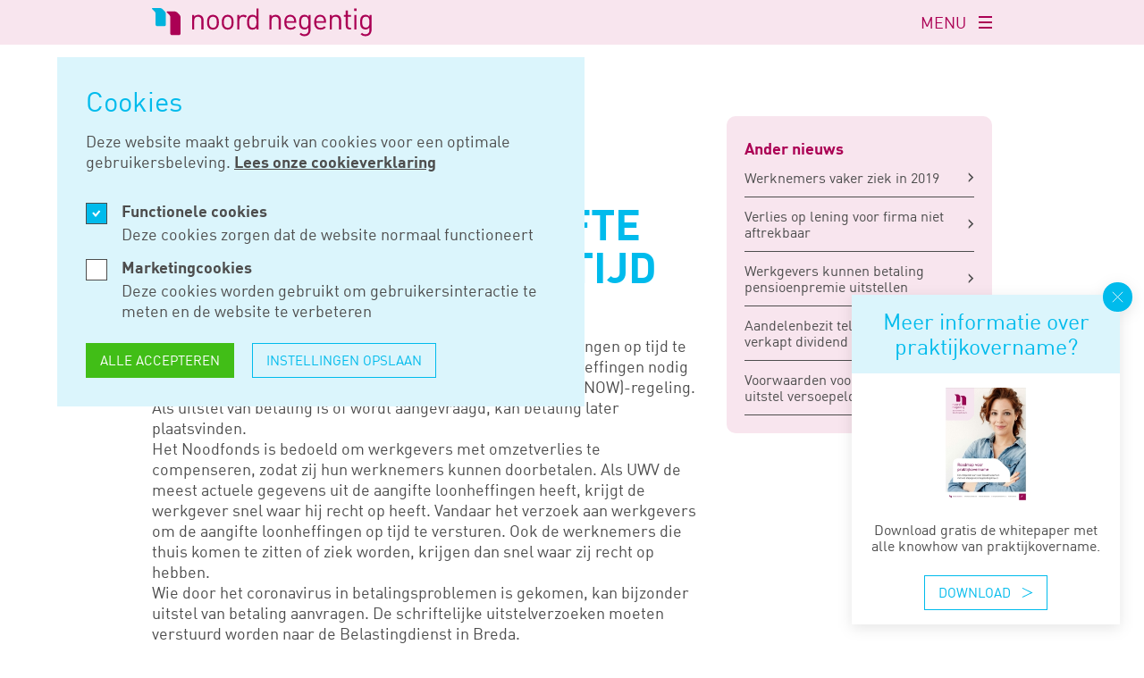

--- FILE ---
content_type: text/html; charset=UTF-8
request_url: https://noordnegentig.nl/nieuws/verstuur-de-aangifte-loonheffingen-op-tijd
body_size: 6534
content:
<!doctype html>
<html class="no-js" lang="nl">
<head>
  <meta charset="utf-8">
  <meta http-equiv="X-UA-Compatible" content="ie=edge">
  <meta name="viewport" content="width=device-width, initial-scale=1.0">

  <link rel="apple-touch-icon" sizes="180x180" href="/dist/img/apple-touch-icon.png">
  <link rel="icon" type="image/png" sizes="32x32" href="/dist/img/favicon-32x32.png">
  <link rel="icon" type="image/png" sizes="16x16" href="/dist/img/favicon-16x16.png">
  <link rel="manifest" href="/site.webmanifest">
  <link rel="mask-icon" href="/dist/img/safari-pinned-tab.svg" color="#ab0054">
  <meta name="msapplication-TileColor" content="#ab0054">
  <meta name="theme-color" content="#ffffff">

  <script type="text/javascript">
    window.spritePath = "/dist/img/sprite.svg?id=bec0d9e712c5fb407e09eb1eeeb7362e";
  </script>

  <link rel="stylesheet" href="/dist/css/main.css?id=726337fb514544599c02aee689474798">

  <link rel="preload" as="font" href="/dist/fonts/dinweb.woff2" type="font/woff2" crossorigin="anonymous">
  <link rel="preload" as="font" href="/dist/fonts/dinweb-bold.woff2" type="font/woff2" crossorigin="anonymous">

      <script>
      (function(i,s,o,g,r,a,m){i['GoogleAnalyticsObject']=r;i[r]=i[r]||function(){
      (i[r].q=i[r].q||[]).push(arguments)},i[r].l=1*new Date();a=s.createElement(o),
      m=s.getElementsByTagName(o)[0];a.async=1;a.src=g;m.parentNode.insertBefore(a,m)
      })(window,document,'script','https://www.google-analytics.com/analytics.js','ga');

      ga('create', 'UA-9365591', 'auto');
      ga('set', 'anonymizeIp', true);
      ga('send', 'pageview');
    </script>

    <!-- Google Tag Manager -->
    <script>(function(w,d,s,l,i){w[l]=w[l]||[];w[l].push({'gtm.start':
    new Date().getTime(),event:'gtm.js'});var f=d.getElementsByTagName(s)[0],
    j=d.createElement(s),dl=l!='dataLayer'?'&l='+l:'';j.async=true;j.src=
    'https://www.googletagmanager.com/gtm.js?id='+i+dl;f.parentNode.insertBefore(j,f);
    })(window,document,'script','dataLayer','GTM-W2MN9MV');</script>
    <!-- End Google Tag Manager -->

      
  <script type="text/javascript">
    window.siteUrl = 'https://noordnegentig.nl/';
  </script>

    <title>Verstuur de aangifte loonheffingen op tijd - Noord Negentig</title><meta name="generator" content="SEOmatic">
<meta name="referrer" content="no-referrer-when-downgrade">
<meta name="robots" content="all">
<meta content="nl_NL" property="og:locale">
<meta content="Noord Negentig" property="og:site_name">
<meta content="website" property="og:type">
<meta content="https://noordnegentig.nl/nieuws/verstuur-de-aangifte-loonheffingen-op-tijd" property="og:url">
<meta content="Verstuur de aangifte loonheffingen op tijd" property="og:title">
<meta name="twitter:card" content="summary_large_image">
<meta name="twitter:creator" content="@">
<meta name="twitter:title" content="Verstuur de aangifte loonheffingen op tijd">
<meta name="google-site-verification" content="-EaJxZSuombZZTUWv0SWLFTkAx6s3OQYYtxQ62FnIXM">
<link href="https://noordnegentig.nl/nieuws/verstuur-de-aangifte-loonheffingen-op-tijd" rel="canonical">
<link href="https://noordnegentig.nl/" rel="home">
<link type="text/plain" href="https://noordnegentig.nl/humans.txt" rel="author">
</head>

<body>
        
  

  <noscript id="no-js">Javascript moet ingeschakeld zijn om gebruik te maken van deze website.</noscript>
  <a class="u-skip-link" href="#content">Navigatie overslaan</a>

  <div class="o-app" id="app" v-cloak>
        <the-cookiebar ref="cookiebar" :item="{&quot;title&quot;:&quot;Cookies&quot;,&quot;functional_label&quot;:&quot;Functionele cookies&quot;,&quot;functional_description&quot;:&quot;Deze cookies zorgen dat de website normaal functioneert&quot;,&quot;marketing_label&quot;:&quot;Marketingcookies&quot;,&quot;marketing_description&quot;:&quot;Deze cookies worden gebruikt om gebruikersinteractie te meten en de website te verbeteren&quot;,&quot;accept&quot;:&quot;Alle accepteren&quot;,&quot;save_preferences&quot;:&quot;Instellingen opslaan&quot;}">
      <p>Deze website maakt gebruik van cookies voor een optimale gebruikersbeleving. <a href="https://noordnegentig.nl/cookies"><strong>Lees onze cookieverklaring</strong></a></p>
    </the-cookiebar>

    
    
<header
  class="
    o-app__header m-header
          "
  ref="header"
>
  <div class="m-header__main">
    <div class="o-container o-layout">
      <div class="o-layout__col u-col-start:first@lg u-col-end:4@lg">
        <div class="m-header__logo">
          <a href="/">
            <span class="u-screen-reader-only">Logo van Noord Negentig</span>
            <svg class="m-header__logo-svg u-hidden@md-down">
              <use xlink:href="/dist/img/sprite.svg?id=bec0d9e712c5fb407e09eb1eeeb7362e#logo-full"/>
            </svg>
          </a>
        </div>
      </div>

            <nav aria-label="Primaire navigatie" class="o-layout__col u-col-start:5@lg u-col-end:8@lg u-layout-align-center">
        <ul class="m-categories">
                      <li class="m-categories__item">
              <a href="https://noordnegentig.nl/beroepsgroepen" class="m-categories__link">
                Beroepsgroepen
              </a>
            </li>
                      <li class="m-categories__item">
              <a href="https://noordnegentig.nl/diensten" class="m-categories__link">
                Diensten
              </a>
            </li>
                      <li class="m-categories__item">
              <a href="https://noordnegentig.nl/nieuws" class="m-categories__link">
                Nieuws
              </a>
            </li>
                      <li class="m-categories__item">
              <a href="https://noordnegentig.nl/werken-bij" class="m-categories__link">
                Werken bij
              </a>
            </li>
                  </ul>

        <form action="https://noordnegentig.nl/zoeken" method="get" class="m-input-search">
          <span class="u-screen-reader-only">Doorzoek de website</span>
          <svg class="a-icon a-icon--search m-input-search__icon" aria-hidden="true">
            <use xlink:href="/dist/img/sprite.svg?id=bec0d9e712c5fb407e09eb1eeeb7362e#search" />
          </svg>
          <input type="text" name="q" class="m-input m-input--pink m-input-search__el" placeholder="Zoeken">
        </form>
      </nav>

            <nav aria-label="Secondaire navigatie" class="o-layout__col u-col-start:9@lg u-col-end:last@lg u-layout-align-center">
        <ul class="m-header__nav">
                      <li class="m-header__nav-item">
              <a href="https://noordnegentig.nl/" class="m-header__nav-link">
                Home
              </a>
            </li>
                      <li class="m-header__nav-item">
              <a href="https://noordnegentig.nl/over-ons" class="m-header__nav-link">
                Over ons
              </a>
            </li>
                      <li class="m-header__nav-item">
              <a href="https://noordnegentig.nl/inloggen" class="m-header__nav-link">
                Inloggen
              </a>
            </li>
                      <li class="m-header__nav-item">
              <a href="https://noordnegentig.nl/vacatures" class="m-header__nav-link">
                Vacatures
              </a>
            </li>
                      <li class="m-header__nav-item">
              <a href="https://noordnegentig.nl/contact" class="m-header__nav-link">
                Contact
              </a>
            </li>
                      <li class="m-header__nav-item">
              <a href="https://noordnegentig.nl/privacyverklaring" class="m-header__nav-link">
                Privacy­verklaring
              </a>
            </li>
                      <li class="m-header__nav-item">
              <a href="https://noordnegentig.nl/sponsoring" class="m-header__nav-link">
                Sponsoring
              </a>
            </li>
                      <li class="m-header__nav-item">
              <a href="https://noordnegentig.nl/blog" class="m-header__nav-link">
                Blog
              </a>
            </li>
                  </ul>

              </nav>
    </div>
  </div>

  <div class="m-header__bar">
    <div class="m-header__bar-inner">
      <div class="m-header__bar-container o-container">
        <div class="m-header__logo">
          <a href="/">
            <span class="u-screen-reader-only">Logo van Noord Negentig</span>
            <svg class="m-header__logo-svg">
              <use xlink:href="/dist/img/sprite.svg?id=bec0d9e712c5fb407e09eb1eeeb7362e#logo-small"/>
            </svg>
          </a>
        </div>
        
        <button @click.prevent="toggleNavigation" class="m-header__toggle" :class="{ 'is-open' : navigationOpen }">
          <span class="u-screen-reader-only" v-if="! navigationOpen">Navigatie openen</span>
          <span class="u-screen-reader-only" v-if="navigationOpen">Navigatie sluiten</span>
          <div class="m-header__toggle-label">MENU</div>
          <div class="m-header__toggle-inner">
            <span></span>
            <span></span>
            <span></span>
          </div>
        </button>
      </div>
    </div>

    <transition>
      <div class="m-header__dropdown" v-if="navigationOpen">
        <div class="o-container o-layout">
          <nav aria-label="Primaire navigatie" class="o-layout__col u-col-start:first@lg u-col-end:4@lg u-layout-align-center">
            <ul class="m-categories">
                              <li class="m-categories__item">
                  <a href="https://noordnegentig.nl/beroepsgroepen" class="m-categories__link">
                    Beroepsgroepen
                  </a>
                </li>
                              <li class="m-categories__item">
                  <a href="https://noordnegentig.nl/diensten" class="m-categories__link">
                    Diensten
                  </a>
                </li>
                              <li class="m-categories__item">
                  <a href="https://noordnegentig.nl/nieuws" class="m-categories__link">
                    Nieuws
                  </a>
                </li>
                              <li class="m-categories__item">
                  <a href="https://noordnegentig.nl/werken-bij" class="m-categories__link">
                    Werken bij
                  </a>
                </li>
                          </ul>
          </nav>

          <div aria-label="Secondaire navigatie" class="o-layout__col u-col-start:9@lg u-col-end:last@lg u-layout-align-center">
            <ul class="m-header__nav">
                              <li class="m-header__nav-item">
                  <a href="https://noordnegentig.nl/" class="m-header__nav-link">
                    Home
                  </a>
                </li>
                              <li class="m-header__nav-item">
                  <a href="https://noordnegentig.nl/over-ons" class="m-header__nav-link">
                    Over ons
                  </a>
                </li>
                              <li class="m-header__nav-item">
                  <a href="https://noordnegentig.nl/inloggen" class="m-header__nav-link">
                    Inloggen
                  </a>
                </li>
                              <li class="m-header__nav-item">
                  <a href="https://noordnegentig.nl/vacatures" class="m-header__nav-link">
                    Vacatures
                  </a>
                </li>
                              <li class="m-header__nav-item">
                  <a href="https://noordnegentig.nl/contact" class="m-header__nav-link">
                    Contact
                  </a>
                </li>
                              <li class="m-header__nav-item">
                  <a href="https://noordnegentig.nl/privacyverklaring" class="m-header__nav-link">
                    Privacy­verklaring
                  </a>
                </li>
                              <li class="m-header__nav-item">
                  <a href="https://noordnegentig.nl/sponsoring" class="m-header__nav-link">
                    Sponsoring
                  </a>
                </li>
                              <li class="m-header__nav-item">
                  <a href="https://noordnegentig.nl/blog" class="m-header__nav-link">
                    Blog
                  </a>
                </li>
                          </ul>

            <form action="https://noordnegentig.nl/zoeken" method="get" class="m-input-search">
              <span class="u-screen-reader-only">Doorzoek de website</span>
              <svg class="a-icon a-icon--search m-input-search__icon" aria-hidden="true">
                <use xlink:href="/dist/img/sprite.svg?id=bec0d9e712c5fb407e09eb1eeeb7362e#search" />
              </svg>
              <input type="text" name="q" class="m-input m-input--pink m-input-search__el" placeholder="Zoeken">
            </form>
          </div>
        </div>
      </div>
    </transition>

      </div>
</header>
    <main class="o-app__main" id="content">
        <article class="main">
    
    <section class="a-section">
      <div class="o-container">
        <div class="o-grid o-grid--row-gutter-lg">
          <div class="o-grid__col u-fr-8@md">
              <nav aria-label="Kruimelpad" class="u-mb-5">
    <ol class="m-breadcrumbs" aria-label="Kruimelpad">
              <li class="m-breadcrumbs__item">
                      <a href="https://noordnegentig.nl/" class="m-breadcrumbs__link">Home</a>
                  </li>
              <li class="m-breadcrumbs__item">
                      <a href="https://noordnegentig.nl/nieuws" class="m-breadcrumbs__link">Nieuws</a>
                  </li>
              <li class="m-breadcrumbs__item">
                      <span class="m-breadcrumbs__current" aria-current="page">Verstuur de aangifte loonheffingen op tijd</span>
                  </li>
          </ol>
  </nav>

            <div class="m-heading m-heading--blue">
              <div class="m-heading__pre-title">
                mrt 25, 2020
              </div>
              <h1 class="m-heading__title">
                Verstuur de aangifte loonheffingen op tijd
              </h1>
            </div>

                          <div class="a-article-section">
    <div class="a-editor-content">
              <p>De Belastingdienst vraagt werkgevers hun aangifte loonheffingen op tijd te versturen. Het UWV heeft de gegevens uit de aangiftes loonheffingen nodig voor de nieuwe Noodfonds Overbrugging Werkgelegenheid (NOW)-regeling. Als uitstel van betaling is of wordt aangevraagd, kan betaling later plaatsvinden. <br />Het Noodfonds is bedoeld om werkgevers met omzetverlies te compenseren, zodat zij hun werknemers kunnen doorbetalen. Als UWV de meest actuele gegevens uit de aangifte loonheffingen heeft, krijgt de werkgever snel waar hij recht op heeft. Vandaar het verzoek aan werkgevers om de aangifte loonheffingen op tijd te versturen. Ook de werknemers die thuis komen te zitten of ziek worden, krijgen dan snel waar zij recht op hebben.<br />
Wie door het coronavirus in betalingsproblemen is gekomen, kan bijzonder uitstel van betaling aanvragen. De schriftelijke uitstelverzoeken moeten verstuurd worden naar de Belastingdienst in Breda.<br />
Bron: Belastingdienst, 24-03-2020</p>
          </div>
  </div>
      
                          <div class="a-article-section">
                <div class="a-editor-content">
                  
                </div>
              </div>
            
          </div>

          
                      <div class="o-grid__col u-fr-4@md">
              <div class="m-tile m-tile--pink-300 m-tile--padded">
                <div class="a-label a-label--pink a-label--lg u-mt-1">
                  Ander nieuws
                </div>

                <ul class="m-list">
                                      <li class="m-list__item">
                      <a href="https://noordnegentig.nl/nieuws/werknemers-vaker-ziek-in-2019" class="m-list__link">
                        Werknemers vaker ziek in 2019
                        <svg class="a-icon m-list__arrow" aria-hidden="true">
                          <use xlink:href="/dist/img/sprite.svg?id=bec0d9e712c5fb407e09eb1eeeb7362e#link-arrow-small"/>
                        </svg>
                      </a>
                    </li>
                                      <li class="m-list__item">
                      <a href="https://noordnegentig.nl/nieuws/verlies-op-lening-voor-firma-niet-aftrekbaar" class="m-list__link">
                        Verlies op lening voor firma niet aftrekbaar
                        <svg class="a-icon m-list__arrow" aria-hidden="true">
                          <use xlink:href="/dist/img/sprite.svg?id=bec0d9e712c5fb407e09eb1eeeb7362e#link-arrow-small"/>
                        </svg>
                      </a>
                    </li>
                                      <li class="m-list__item">
                      <a href="https://noordnegentig.nl/nieuws/werkgevers-kunnen-betaling-pensioenpremie-uitstellen" class="m-list__link">
                        Werkgevers kunnen betaling pensioenpremie uitstellen
                        <svg class="a-icon m-list__arrow" aria-hidden="true">
                          <use xlink:href="/dist/img/sprite.svg?id=bec0d9e712c5fb407e09eb1eeeb7362e#link-arrow-small"/>
                        </svg>
                      </a>
                    </li>
                                      <li class="m-list__item">
                      <a href="https://noordnegentig.nl/nieuws/aandelenbezit-telt-niet-mee-als-verkapt-dividend-dreigt" class="m-list__link">
                        Aandelenbezit telt niet mee als verkapt dividend dreigt
                        <svg class="a-icon m-list__arrow" aria-hidden="true">
                          <use xlink:href="/dist/img/sprite.svg?id=bec0d9e712c5fb407e09eb1eeeb7362e#link-arrow-small"/>
                        </svg>
                      </a>
                    </li>
                                      <li class="m-list__item">
                      <a href="https://noordnegentig.nl/nieuws/voorwaarden-voor-aanvragen-uitstel-versoepeld" class="m-list__link">
                        Voorwaarden voor aanvragen uitstel versoepeld
                        <svg class="a-icon m-list__arrow" aria-hidden="true">
                          <use xlink:href="/dist/img/sprite.svg?id=bec0d9e712c5fb407e09eb1eeeb7362e#link-arrow-small"/>
                        </svg>
                      </a>
                    </li>
                                  </ul>
              </div>
            </div>
                  </div>
      </div>
    </section>

      </article>

            <svg class="m-cta__clip-path">
        <clipPath id="clip-shape" clipPathUnits="objectBoundingBox"><path d="M1,0.127 C1,0.112,0.995,0.088,0.981,0.073 L0.928,0.023 C0.92,0.015,0.894,0,0.881,0 H0.023 C0.01,0,0,0.012,0,0.026 V0.974 C0,0.988,0.01,1,0.023,1 L0.977,0.999 C0.99,0.999,1,0.988,1,0.973 V0.127"></path></clipPath>
      </svg>
    </main>
        <base-popup>
    <template #header><span class="m-tile__title u-fw-regular">Meer informatie over praktijkovername?</span></template>
    <template #text><span>Download gratis de whitepaper met alle knowhow van praktijkovername.</span></template>
                    <template #image>
        <picture class="a-image" style="padding-bottom: calc(240 / 513 * 100%);">
          <img class="a-image__img" src="/media/1/_AUTOx240_crop_center-center_none_ns/Afb-Whitepaper-Praktijkovername.jpg?v=1768297687" srcset="/media/1/_AUTOx240_crop_center-center_none_ns/Afb-Whitepaper-Praktijkovername.jpg?v=1768297687, /media/1/_1026x480_crop_center-center_none_ns/Afb-Whitepaper-Praktijkovername.jpg?v=1768297687 2x" alt="Afb Whitepaper Praktijkovername" width="513" height="240">
        </picture>
      </template>
              <template #button>
        <a  class="a-btn a-btn--arrow a-btn--blue a-btn--hover:blue" href="https://noordnegentig.nl/overname-of-associatie-huisartsenpraktijk">
          Download
          <svg class="a-icon a-btn__arrow" aria-hidden="true">
            <use xlink:href="/dist/img/sprite.svg?id=bec0d9e712c5fb407e09eb1eeeb7362e#link-arrow"/>
          </svg>
        </a>
      </template>
      </base-popup>


<footer class="o-app__footer m-footer">
  <div class="m-footer__main">
    <div class="o-container o-layout">
      <div class="m-footer__logo m-footer__col o-layout__col u-col-start:first@md u-col-end:4@md">
        <a href="/">
          <span class="u-screen-reader-only">Logo van Noord Negentig</span>
          <svg class="m-footer__logo-svg">
            <use xlink:href="/dist/img/sprite.svg?id=bec0d9e712c5fb407e09eb1eeeb7362e#logo-full"/>
          </svg>
        </a>
      </div>

      <div class="m-footer__contact m-footer__col o-layout__col u-col-start:5@md u-col-end:8@md">
        <div class="m-footer__title">
          Contact
        </div>

        <div class="m-footer__text">
          <p>Paterswoldseweg 813<br />9728 BM Groningen<br />Postbus 8001<br />9702 KA Groningen<br /><a href="https://www.google.com/maps/dir/?api=1&amp;destination=Paterswoldseweg+813,+9728+BM+Groningen" target="_blank" rel="noreferrer noopener">Routebeschrijving </a></p><p>T: <a href="tel:+31505205300">(050) 520 53 00</a><br />E: <a href="mailto:info@noordnegentig.nl">info@noordnegentig.nl</a></p>
        </div>
      </div>

      <div class="m-footer__cmb m-footer__col o-layout__col u-col-start:9@md u-col-end:last@md">
        <div class="m-footer__title">
          Bel me terug
        </div>

        <div class="m-footer__text">
          <p>Dringende vraag? Laat je nummer achter en we bellen je snel terug.<br /></p>
        </div>

        <the-call-me-back></the-call-me-back>

                  <div class="m-footer__linkedin-wrapper">
            <a href="https://nl.linkedin.com/company/noordnegentig" target="_blank" rel="noopener noreferrer" class="m-footer__linkedin">
              <svg class="a-icon" aria-hidden="true">
                <use xlink:href="/dist/img/sprite.svg?id=bec0d9e712c5fb407e09eb1eeeb7362e#linkedin"/>
              </svg>
              Read more
            </a>
          </div>
              </div>
    </div>
  </div>

    <div class="m-footer__bottom">
    <div class="o-container">
      <div class="m-footer__bottom-inner">
        <ul class="m-footer__subnav u-order:2@md">
                      <li class="m-footer__subnav-item">
              <a href="https://noordnegentig.nl/cookies" class="m-footer__subnav-link">
                Cookies
              </a>
            </li>
                      <li class="m-footer__subnav-item">
              <a href="https://noordnegentig.nl/algemene-voorwaarden" class="m-footer__subnav-link">
                Algemene voorwaarden
              </a>
            </li>
                      <li class="m-footer__subnav-item">
              <a href="https://noordnegentig.nl/privacyverklaring" class="m-footer__subnav-link">
                Privacy­verklaring
              </a>
            </li>
                      <li class="m-footer__subnav-item">
              <a href="https://noordnegentig.nl/werken-bij" class="m-footer__subnav-link">
                Werken bij noord negentig
              </a>
            </li>
                  </ul>

        <span class="m-footer__copy u-order:1@md">
          &copy; Noord Negentig
        </span>
      </div>
    </div>
  </div>
</footer>
  </div>

  <script type="module" src="/dist/js/main.js?id=64ca6a5028110658f0172d00026a62ef"></script>

  <script type="text/javascript">
    if(/MSIE \d|Trident.*rv:/.test(navigator.userAgent)) {
      var el = document.createElement("p");
      el.classList.add('browserupgrade');
      el.innerHTML = 'Je gebruikt een <strong>sterk verouderde</strong> webbrowser. <a href="https://browsehappy.com/">Update je webbrowser</a> voor een verbererde ervaring en beveiliging.';
      document.body.appendChild(el);
    }
  </script>

    <script type="application/ld+json">{"@context":"https://schema.org","@graph":[{"@type":"WebSite","author":{"@id":"#identity"},"copyrightHolder":{"@id":"#identity"},"copyrightYear":"2020","creator":{"@id":"#creator"},"dateModified":"2022-01-14T11:06:54+01:00","datePublished":"2020-03-25T12:00:00+01:00","headline":"Verstuur de aangifte loonheffingen op tijd","inLanguage":"nl-nl","mainEntityOfPage":"https://noordnegentig.nl/nieuws/verstuur-de-aangifte-loonheffingen-op-tijd","name":"Verstuur de aangifte loonheffingen op tijd","publisher":{"@id":"#creator"},"url":"https://noordnegentig.nl/nieuws/verstuur-de-aangifte-loonheffingen-op-tijd"},{"@id":"#identity","@type":"LocalBusiness","priceRange":"$"},{"@id":"#creator","@type":"Organization"},{"@type":"BreadcrumbList","description":"Breadcrumbs list","itemListElement":[{"@type":"ListItem","item":"https://noordnegentig.nl/","name":"Home","position":1},{"@type":"ListItem","item":"https://noordnegentig.nl/nieuws","name":"Nieuws","position":2},{"@type":"ListItem","item":"https://noordnegentig.nl/nieuws/verstuur-de-aangifte-loonheffingen-op-tijd","name":"Verstuur de aangifte loonheffingen op tijd","position":3}],"name":"Breadcrumbs"}]}</script><script src="https://noordnegentig.nl/cpresources/4cdafb15/freeform.min.js?v=1768297686"></script>
</body>
</html>


--- FILE ---
content_type: text/css
request_url: https://noordnegentig.nl/dist/css/main.css?id=726337fb514544599c02aee689474798
body_size: 50368
content:
/*! normalize.css v8.0.1 | MIT License | github.com/necolas/normalize.css */html{-webkit-text-size-adjust:100%;text-size-adjust:100%;line-height:1.15}body{margin:0}main{display:block}h1{font-size:2em;margin:.67em 0}hr{box-sizing:initial;height:0;overflow:visible}pre{font-family:monospace,monospace;font-size:1em}a{background-color:#0000}abbr[title]{border-bottom:none;text-decoration:underline;-webkit-text-decoration:underline dotted;text-decoration:underline dotted}b,strong{font-weight:bolder}code,kbd,samp{font-family:monospace,monospace;font-size:1em}small{font-size:80%}sub,sup{font-size:75%;line-height:0;position:relative;vertical-align:initial}sub{bottom:-.25em}sup{top:-.5em}img{border-style:none}button,input,optgroup,select,textarea{font-family:inherit;font-size:100%;line-height:1.15;margin:0}button,input{overflow:visible}button,select{text-transform:none}[type=button],[type=reset],[type=submit],button{-webkit-appearance:button;appearance:button}[type=button]::-moz-focus-inner,[type=reset]::-moz-focus-inner,[type=submit]::-moz-focus-inner,button::-moz-focus-inner{border-style:none;padding:0}[type=button]:-moz-focusring,[type=reset]:-moz-focusring,[type=submit]:-moz-focusring,button:-moz-focusring{outline:1px dotted ButtonText}fieldset{padding:.35em .75em .625em}legend{box-sizing:border-box;color:inherit;display:table;max-width:100%;padding:0;white-space:normal}progress{vertical-align:initial}textarea{overflow:auto}[type=checkbox],[type=radio]{box-sizing:border-box;padding:0}[type=number]::-webkit-inner-spin-button,[type=number]::-webkit-outer-spin-button{height:auto}[type=search]{-webkit-appearance:textfield;appearance:textfield;outline-offset:-2px}[type=search]::-webkit-search-decoration{-webkit-appearance:none;appearance:none}::-webkit-file-upload-button{-webkit-appearance:button;appearance:button;font:inherit}details{display:block}summary{display:list-item}[hidden],template{display:none}@font-face{font-display:swap;font-family:Din;font-style:normal;font-weight:700;src:url(../fonts/dinweb-bold.eot?) format("eot"),url(../fonts/dinweb-bold.woff2) format("woff2"),url(../fonts/dinweb-bold.woff) format("woff"),url(../fonts/dinweb-bold.ttf) format("truetype"),url('../fonts/dinweb-bold.svg#str-replace("Din", " ", "_")') format("svg")}@font-face{font-display:swap;font-family:Din;font-style:normal;font-weight:400;src:url(../fonts/dinweb.eot?) format("eot"),url(../fonts/dinweb.woff2) format("woff2"),url(../fonts/dinweb.woff) format("woff"),url(../fonts/dinweb.ttf) format("truetype"),url('../fonts/dinweb.svg#str-replace("Din", " ", "_")') format("svg")}html{box-sizing:border-box}*,:after,:before{box-sizing:inherit}body,html{height:100%;margin:0;padding:0}noscript#no-js{background-color:#ff0;color:#000;display:block;font-size:.875rem;padding:1rem;width:100%}figure{display:block;margin:0}.a-base-h1,h1{font-family:Din,-apple-system,blinkmacsystemfont,Segoe UI,Roboto,Helvetica Neue,arial,sans-serif,Apple Color Emoji,Segoe UI Emoji,Segoe UI Symbol;font-size:2rem;line-height:1;margin:16px 0}@media screen and (min-width:1024px){.a-base-h1,h1{font-size:3rem}}.a-base-h1,h1{font-weight:700}.a-base-h2,h2{font-family:Din,-apple-system,blinkmacsystemfont,Segoe UI,Roboto,Helvetica Neue,arial,sans-serif,Apple Color Emoji,Segoe UI Emoji,Segoe UI Symbol;font-size:1.5rem;line-height:1;margin:16px 0}@media screen and (min-width:1024px){.a-base-h2,h2{font-size:2.5rem}}.a-base-h2,h2{font-weight:700}.a-base-h3,h3{font-family:Din,-apple-system,blinkmacsystemfont,Segoe UI,Roboto,Helvetica Neue,arial,sans-serif,Apple Color Emoji,Segoe UI Emoji,Segoe UI Symbol;font-size:1.25rem;line-height:1;margin:16px 0}@media screen and (min-width:1024px){.a-base-h3,h3{font-size:2rem}}.a-base-h3,h3{font-weight:400}.a-base-h4,h4{font-family:Din,-apple-system,blinkmacsystemfont,Segoe UI,Roboto,Helvetica Neue,arial,sans-serif,Apple Color Emoji,Segoe UI Emoji,Segoe UI Symbol;font-size:1.125rem;line-height:1;margin:16px 0}@media screen and (min-width:1024px){.a-base-h4,h4{font-size:1.75rem}}.a-base-h4,h4{font-weight:400}.a-base-h5,h5{font-family:Din,-apple-system,blinkmacsystemfont,Segoe UI,Roboto,Helvetica Neue,arial,sans-serif,Apple Color Emoji,Segoe UI Emoji,Segoe UI Symbol;font-size:1rem;line-height:1;margin:16px 0}@media screen and (min-width:1024px){.a-base-h5,h5{font-size:1.5rem}}.a-base-h5,h5{font-weight:400}.a-uppercase{text-transform:uppercase}p{font-size:1rem;line-height:1.3;margin:24px 0}p a:not(.a-btn){color:inherit;text-decoration:underline}p a:not(.a-btn):focus,p a:not(.a-btn):hover{text-decoration:none}body{-moz-font-smoothing:antialiased;-webkit-font-smoothing:antialiased;color:#4d4d4d;font-family:-apple-system,blinkmacsystemfont,Segoe UI,Roboto,Helvetica Neue,arial,sans-serif,Apple Color Emoji,Segoe UI Emoji,Segoe UI Symbol;font-family:Din,-apple-system,blinkmacsystemfont,Segoe UI,Roboto,Helvetica Neue,arial,sans-serif,Apple Color Emoji,Segoe UI Emoji,Segoe UI Symbol;text-rendering:optimizelegibility;text-rendering:geometricprecision}html{font-size:14px}@media screen and (min-width:768px){html{font-size:15px}}@media screen and (min-width:1024px){html{font-size:16px}}:focus{outline:none}[data-whatintent=keyboard] :focus{box-shadow:0 0 10px #ab0054;outline:1px solid #ab0054}@keyframes plyr-progress{to{background-position:25px 0;background-position:var(--plyr-progress-loading-size,25px) 0}}@keyframes plyr-popup{0%{opacity:.5;transform:translateY(10px)}to{opacity:1;transform:translateY(0)}}@keyframes plyr-fade-in{0%{opacity:0}to{opacity:1}}.plyr{-moz-osx-font-smoothing:grayscale;-webkit-font-smoothing:antialiased;align-items:center;direction:ltr;display:flex;flex-direction:column;font-family:inherit;font-family:var(--plyr-font-family,inherit);font-variant-numeric:tabular-nums;font-weight:400;font-weight:var(--plyr-font-weight-regular,400);line-height:1.7;line-height:var(--plyr-line-height,1.7);max-width:100%;min-width:200px;position:relative;text-shadow:none;transition:box-shadow .3s ease;z-index:0}.plyr audio,.plyr iframe,.plyr video{display:block;height:100%;width:100%}.plyr button{font:inherit;line-height:inherit;width:auto}.plyr:focus{outline:0}.plyr--full-ui{box-sizing:border-box}.plyr--full-ui *,.plyr--full-ui :after,.plyr--full-ui :before{box-sizing:inherit}.plyr--full-ui a,.plyr--full-ui button,.plyr--full-ui input,.plyr--full-ui label{touch-action:manipulation}.plyr__badge{background:#4a5464;background:var(--plyr-badge-background,#4a5464);border-radius:2px;border-radius:var(--plyr-badge-border-radius,2px);color:#fff;color:var(--plyr-badge-text-color,#fff);font-size:9px;font-size:var(--plyr-font-size-badge,9px);line-height:1;padding:3px 4px}.plyr--full-ui ::-webkit-media-text-track-container{display:none}.plyr__captions{animation:plyr-fade-in .3s ease;bottom:0;display:none;font-size:13px;font-size:var(--plyr-font-size-small,13px);left:0;padding:10px;padding:var(--plyr-control-spacing,10px);position:absolute;text-align:center;transition:transform .4s ease-in-out;width:100%}.plyr__captions span:empty{display:none}@media(min-width:480px){.plyr__captions{font-size:15px;font-size:var(--plyr-font-size-base,15px);padding:20px;padding:calc(var(--plyr-control-spacing, 10px)*2)}}@media(min-width:768px){.plyr__captions{font-size:18px;font-size:var(--plyr-font-size-large,18px)}}.plyr--captions-active .plyr__captions{display:block}.plyr:not(.plyr--hide-controls) .plyr__controls:not(:empty)~.plyr__captions{transform:translateY(-40px);transform:translateY(calc(var(--plyr-control-spacing, 10px)*-4))}.plyr__caption{background:#000c;background:var(--plyr-captions-background,#000c);border-radius:2px;-webkit-box-decoration-break:clone;box-decoration-break:clone;color:#fff;color:var(--plyr-captions-text-color,#fff);line-height:185%;padding:.2em .5em;white-space:pre-wrap}.plyr__caption div{display:inline}.plyr__control{background:#0000;border:0;border-radius:4px;border-radius:var(--plyr-control-radius,4px);color:inherit;cursor:pointer;flex-shrink:0;overflow:visible;padding:7px;padding:calc(var(--plyr-control-spacing, 10px)*.7);position:relative;transition:all .1s ease-in-out}.plyr__control svg{fill:currentColor;display:block;height:18px;height:var(--plyr-control-icon-size,18px);pointer-events:none;width:18px;width:var(--plyr-control-icon-size,18px)}.plyr__control:focus{outline:0}.plyr__control:focus-visible{outline:2px dashed #00b2ff;outline:2px dashed var(--plyr-focus-visible-color,var(--plyr-color-main,var(--plyr-color-main,#00b2ff)));outline-offset:2px}a.plyr__control{text-decoration:none}.plyr__control.plyr__control--pressed .icon--not-pressed,.plyr__control.plyr__control--pressed .label--not-pressed,.plyr__control:not(.plyr__control--pressed) .icon--pressed,.plyr__control:not(.plyr__control--pressed) .label--pressed,a.plyr__control:after,a.plyr__control:before{display:none}.plyr--full-ui ::-webkit-media-controls{display:none}.plyr__controls{align-items:center;display:flex;justify-content:flex-end;text-align:center}.plyr__controls .plyr__progress__container{flex:1;min-width:0}.plyr__controls .plyr__controls__item{margin-left:2.5px;margin-left:calc(var(--plyr-control-spacing, 10px)/4)}.plyr__controls .plyr__controls__item:first-child{margin-left:0;margin-right:auto}.plyr__controls .plyr__controls__item.plyr__progress__container{padding-left:2.5px;padding-left:calc(var(--plyr-control-spacing, 10px)/4)}.plyr__controls .plyr__controls__item.plyr__time{padding:0 5px;padding:0 calc(var(--plyr-control-spacing, 10px)/2)}.plyr__controls .plyr__controls__item.plyr__progress__container:first-child,.plyr__controls .plyr__controls__item.plyr__time+.plyr__time,.plyr__controls .plyr__controls__item.plyr__time:first-child{padding-left:0}.plyr [data-plyr=airplay],.plyr [data-plyr=captions],.plyr [data-plyr=fullscreen],.plyr [data-plyr=pip],.plyr__controls:empty{display:none}.plyr--airplay-supported [data-plyr=airplay],.plyr--captions-enabled [data-plyr=captions],.plyr--fullscreen-enabled [data-plyr=fullscreen],.plyr--pip-supported [data-plyr=pip]{display:inline-block}.plyr__menu{display:flex;position:relative}.plyr__menu .plyr__control svg{transition:transform .3s ease}.plyr__menu .plyr__control[aria-expanded=true] svg{transform:rotate(90deg)}.plyr__menu .plyr__control[aria-expanded=true] .plyr__tooltip{display:none}.plyr__menu__container{animation:plyr-popup .2s ease;background:hsla(0,0%,100%,.902);background:var(--plyr-menu-background,hsla(0,0%,100%,.902));border-radius:8px;border-radius:var(--plyr-menu-radius,8px);bottom:100%;box-shadow:0 1px 2px rgba(0,0,0,.149);box-shadow:var(--plyr-menu-shadow,0 1px 2px rgba(0,0,0,.149));color:#4a5464;color:var(--plyr-menu-color,#4a5464);font-size:15px;font-size:var(--plyr-font-size-base,15px);margin-bottom:10px;position:absolute;right:-3px;text-align:left;white-space:nowrap;z-index:3}.plyr__menu__container>div{overflow:hidden;transition:height .35s cubic-bezier(.4,0,.2,1),width .35s cubic-bezier(.4,0,.2,1)}.plyr__menu__container:after{border:4px solid #0000;border:var(--plyr-menu-arrow-size,4px) solid #0000;border-top-color:var(--plyr-menu-background,hsla(0,0%,100%,.902));content:"";height:0;position:absolute;right:14px;right:calc(var(--plyr-control-icon-size, 18px)/2 + var(--plyr-control-spacing, 10px)*.7 - var(--plyr-menu-arrow-size, 4px)/2);top:100%;width:0}.plyr__menu__container [role=menu]{padding:7px;padding:calc(var(--plyr-control-spacing, 10px)*.7)}.plyr__menu__container [role=menuitem],.plyr__menu__container [role=menuitemradio]{margin-top:2px}.plyr__menu__container [role=menuitem]:first-child,.plyr__menu__container [role=menuitemradio]:first-child{margin-top:0}.plyr__menu__container .plyr__control{align-items:center;color:#4a5464;color:var(--plyr-menu-color,#4a5464);display:flex;font-size:13px;font-size:var(--plyr-font-size-menu,var(--plyr-font-size-small,13px));padding:4.66667px 10.5px;padding:calc(var(--plyr-control-spacing, 10px)*.7/1.5) calc(var(--plyr-control-spacing, 10px)*.7*1.5);-webkit-user-select:none;user-select:none;width:100%}.plyr__menu__container .plyr__control>span{align-items:inherit;display:flex;width:100%}.plyr__menu__container .plyr__control:after{border:4px solid #0000;border:var(--plyr-menu-item-arrow-size,4px) solid #0000;content:"";position:absolute;top:50%;transform:translateY(-50%)}.plyr__menu__container .plyr__control--forward{padding-right:28px;padding-right:calc(var(--plyr-control-spacing, 10px)*.7*4)}.plyr__menu__container .plyr__control--forward:after{border-left-color:#728197;border-left-color:var(--plyr-menu-arrow-color,#728197);right:6.5px;right:calc(var(--plyr-control-spacing, 10px)*.7*1.5 - var(--plyr-menu-item-arrow-size, 4px))}.plyr__menu__container .plyr__control--forward:focus-visible:after,.plyr__menu__container .plyr__control--forward:hover:after{border-left-color:initial}.plyr__menu__container .plyr__control--back{font-weight:400;font-weight:var(--plyr-font-weight-regular,400);margin:7px;margin:calc(var(--plyr-control-spacing, 10px)*.7);margin-bottom:3.5px;margin-bottom:calc(var(--plyr-control-spacing, 10px)*.7/2);padding-left:28px;padding-left:calc(var(--plyr-control-spacing, 10px)*.7*4);position:relative;width:calc(100% - 14px);width:calc(100% - var(--plyr-control-spacing, 10px)*.7*2)}.plyr__menu__container .plyr__control--back:after{border-right-color:#728197;border-right-color:var(--plyr-menu-arrow-color,#728197);left:6.5px;left:calc(var(--plyr-control-spacing, 10px)*.7*1.5 - var(--plyr-menu-item-arrow-size, 4px))}.plyr__menu__container .plyr__control--back:before{background:#dcdfe5;background:var(--plyr-menu-back-border-color,#dcdfe5);box-shadow:0 1px 0 #fff;box-shadow:0 1px 0 var(--plyr-menu-back-border-shadow-color,#fff);content:"";height:1px;left:0;margin-top:3.5px;margin-top:calc(var(--plyr-control-spacing, 10px)*.7/2);overflow:hidden;position:absolute;right:0;top:100%}.plyr__menu__container .plyr__control--back:focus-visible:after,.plyr__menu__container .plyr__control--back:hover:after{border-right-color:initial}.plyr__menu__container .plyr__control[role=menuitemradio]{padding-left:7px;padding-left:calc(var(--plyr-control-spacing, 10px)*.7)}.plyr__menu__container .plyr__control[role=menuitemradio]:after,.plyr__menu__container .plyr__control[role=menuitemradio]:before{border-radius:100%}.plyr__menu__container .plyr__control[role=menuitemradio]:before{background:rgba(0,0,0,.102);content:"";display:block;flex-shrink:0;height:16px;margin-right:10px;margin-right:var(--plyr-control-spacing,10px);transition:all .3s ease;width:16px}.plyr__menu__container .plyr__control[role=menuitemradio]:after{background:#fff;border:0;height:6px;left:12px;opacity:0;top:50%;transform:translateY(-50%) scale(0);transition:transform .3s ease,opacity .3s ease;width:6px}.plyr__menu__container .plyr__control[role=menuitemradio][aria-checked=true]:before{background:#00b2ff;background:var(--plyr-control-toggle-checked-background,var(--plyr-color-main,var(--plyr-color-main,#00b2ff)))}.plyr__menu__container .plyr__control[role=menuitemradio][aria-checked=true]:after{opacity:1;transform:translateY(-50%) scale(1)}.plyr__menu__container .plyr__control[role=menuitemradio]:focus-visible:before,.plyr__menu__container .plyr__control[role=menuitemradio]:hover:before{background:rgba(35,40,47,.102)}.plyr__menu__container .plyr__menu__value{align-items:center;display:flex;margin-left:auto;margin-right:-5px;margin-right:calc(var(--plyr-control-spacing, 10px)*.7*-1 + 2px);overflow:hidden;padding-left:24.5px;padding-left:calc(var(--plyr-control-spacing, 10px)*.7*3.5);pointer-events:none}.plyr--full-ui input[type=range]{-webkit-appearance:none;appearance:none;background:#0000;border:0;border-radius:26px;border-radius:calc(var(--plyr-range-thumb-height, 13px)*2);color:#00b2ff;color:var(--plyr-range-fill-background,var(--plyr-color-main,var(--plyr-color-main,#00b2ff)));display:block;height:19px;height:calc(var(--plyr-range-thumb-active-shadow-width, 3px)*2 + var(--plyr-range-thumb-height, 13px));margin:0;min-width:0;padding:0;transition:box-shadow .3s ease;width:100%}.plyr--full-ui input[type=range]::-webkit-slider-runnable-track{background:#0000;background-image:linear-gradient(90deg,currentColor,#0000 0);background-image:linear-gradient(to right,currentColor var(--value,0),#0000 var(--value,0));border:0;border-radius:2.5px;border-radius:calc(var(--plyr-range-track-height, 5px)/2);height:5px;height:var(--plyr-range-track-height,5px);-webkit-transition:box-shadow .3s ease;transition:box-shadow .3s ease;-webkit-user-select:none;user-select:none}.plyr--full-ui input[type=range]::-webkit-slider-thumb{-webkit-appearance:none;appearance:none;background:#fff;background:var(--plyr-range-thumb-background,#fff);border:0;border-radius:100%;box-shadow:0 1px 1px rgba(35,40,47,.149),0 0 0 1px #23282f33;box-shadow:var(--plyr-range-thumb-shadow,0 1px 1px rgba(35,40,47,.149),0 0 0 1px #23282f33);height:13px;height:var(--plyr-range-thumb-height,13px);margin-top:-4px;margin-top:calc((var(--plyr-range-thumb-height, 13px) - var(--plyr-range-track-height, 5px))/2*-1);position:relative;-webkit-transition:all .2s ease;transition:all .2s ease;width:13px;width:var(--plyr-range-thumb-height,13px)}.plyr--full-ui input[type=range]::-moz-range-track{background:#0000;border:0;border-radius:2.5px;border-radius:calc(var(--plyr-range-track-height, 5px)/2);height:5px;height:var(--plyr-range-track-height,5px);-moz-transition:box-shadow .3s ease;transition:box-shadow .3s ease;user-select:none}.plyr--full-ui input[type=range]::-moz-range-thumb{background:#fff;background:var(--plyr-range-thumb-background,#fff);border:0;border-radius:100%;box-shadow:0 1px 1px rgba(35,40,47,.149),0 0 0 1px #23282f33;box-shadow:var(--plyr-range-thumb-shadow,0 1px 1px rgba(35,40,47,.149),0 0 0 1px #23282f33);height:13px;height:var(--plyr-range-thumb-height,13px);position:relative;-moz-transition:all .2s ease;transition:all .2s ease;width:13px;width:var(--plyr-range-thumb-height,13px)}.plyr--full-ui input[type=range]::-moz-range-progress{background:currentColor;border-radius:2.5px;border-radius:calc(var(--plyr-range-track-height, 5px)/2);height:5px;height:var(--plyr-range-track-height,5px)}.plyr--full-ui input[type=range]::-ms-track{color:#0000}.plyr--full-ui input[type=range]::-ms-fill-upper,.plyr--full-ui input[type=range]::-ms-track{background:#0000;border:0;border-radius:2.5px;border-radius:calc(var(--plyr-range-track-height, 5px)/2);height:5px;height:var(--plyr-range-track-height,5px);-ms-transition:box-shadow .3s ease;transition:box-shadow .3s ease;user-select:none}.plyr--full-ui input[type=range]::-ms-fill-lower{background:#0000;background:currentColor;border:0;border-radius:2.5px;border-radius:calc(var(--plyr-range-track-height, 5px)/2);height:5px;height:var(--plyr-range-track-height,5px);-ms-transition:box-shadow .3s ease;transition:box-shadow .3s ease;user-select:none}.plyr--full-ui input[type=range]::-ms-thumb{background:#fff;background:var(--plyr-range-thumb-background,#fff);border:0;border-radius:100%;box-shadow:0 1px 1px rgba(35,40,47,.149),0 0 0 1px #23282f33;box-shadow:var(--plyr-range-thumb-shadow,0 1px 1px rgba(35,40,47,.149),0 0 0 1px #23282f33);height:13px;height:var(--plyr-range-thumb-height,13px);margin-top:0;position:relative;-ms-transition:all .2s ease;transition:all .2s ease;width:13px;width:var(--plyr-range-thumb-height,13px)}.plyr--full-ui input[type=range]::-ms-tooltip{display:none}.plyr--full-ui input[type=range]::-moz-focus-outer{border:0}.plyr--full-ui input[type=range]:focus{outline:0}.plyr--full-ui input[type=range]:focus-visible::-webkit-slider-runnable-track{outline:2px dashed #00b2ff;outline:2px dashed var(--plyr-focus-visible-color,var(--plyr-color-main,var(--plyr-color-main,#00b2ff)));outline-offset:2px}.plyr--full-ui input[type=range]:focus-visible::-moz-range-track{outline:2px dashed #00b2ff;outline:2px dashed var(--plyr-focus-visible-color,var(--plyr-color-main,var(--plyr-color-main,#00b2ff)));outline-offset:2px}.plyr--full-ui input[type=range]:focus-visible::-ms-track{outline:2px dashed #00b2ff;outline:2px dashed var(--plyr-focus-visible-color,var(--plyr-color-main,var(--plyr-color-main,#00b2ff)));outline-offset:2px}.plyr__poster{background-color:#000;background-color:var(--plyr-video-background,var(--plyr-video-background,#000));background-position:50% 50%;background-repeat:no-repeat;background-size:contain;height:100%;left:0;opacity:0;position:absolute;top:0;transition:opacity .2s ease;width:100%;z-index:1}.plyr--stopped.plyr__poster-enabled .plyr__poster{opacity:1}.plyr--youtube.plyr--paused.plyr__poster-enabled:not(.plyr--stopped) .plyr__poster{display:none}.plyr__time{font-size:13px;font-size:var(--plyr-font-size-time,var(--plyr-font-size-small,13px))}.plyr__time+.plyr__time:before{content:"⁄";margin-right:10px;margin-right:var(--plyr-control-spacing,10px)}@media(max-width:767px){.plyr__time+.plyr__time{display:none}}.plyr__tooltip{background:#fff;background:var(--plyr-tooltip-background,#fff);border-radius:5px;border-radius:var(--plyr-tooltip-radius,5px);bottom:100%;box-shadow:0 1px 2px rgba(0,0,0,.149);box-shadow:var(--plyr-tooltip-shadow,0 1px 2px rgba(0,0,0,.149));color:#4a5464;color:var(--plyr-tooltip-color,#4a5464);font-size:13px;font-size:var(--plyr-font-size-small,13px);font-weight:400;font-weight:var(--plyr-font-weight-regular,400);left:50%;line-height:1.3;margin-bottom:10px;margin-bottom:calc(var(--plyr-control-spacing, 10px)/2*2);opacity:0;padding:5px 7.5px;padding:calc(var(--plyr-control-spacing, 10px)/2) calc(var(--plyr-control-spacing, 10px)/2*1.5);pointer-events:none;position:absolute;transform:translate(-50%,10px) scale(.8);transform-origin:50% 100%;transition:transform .2s ease .1s,opacity .2s ease .1s;white-space:nowrap;z-index:2}.plyr__tooltip:before{border-left:4px solid #0000;border-left:var(--plyr-tooltip-arrow-size,4px) solid #0000;border-right:4px solid #0000;border-right:var(--plyr-tooltip-arrow-size,4px) solid #0000;border-top:4px solid #fff;border-top:var(--plyr-tooltip-arrow-size,4px) solid var(--plyr-tooltip-background,#fff);bottom:-4px;bottom:calc(var(--plyr-tooltip-arrow-size, 4px)*-1);content:"";height:0;left:50%;position:absolute;transform:translateX(-50%);width:0;z-index:2}.plyr .plyr__control:focus-visible .plyr__tooltip,.plyr .plyr__control:hover .plyr__tooltip,.plyr__tooltip--visible{opacity:1;transform:translate(-50%) scale(1)}.plyr .plyr__control:hover .plyr__tooltip{z-index:3}.plyr__controls>.plyr__control:first-child .plyr__tooltip,.plyr__controls>.plyr__control:first-child+.plyr__control .plyr__tooltip{left:0;transform:translateY(10px) scale(.8);transform-origin:0 100%}.plyr__controls>.plyr__control:first-child .plyr__tooltip:before,.plyr__controls>.plyr__control:first-child+.plyr__control .plyr__tooltip:before{left:16px;left:calc(var(--plyr-control-icon-size, 18px)/2 + var(--plyr-control-spacing, 10px)*.7)}.plyr__controls>.plyr__control:last-child .plyr__tooltip{left:auto;right:0;transform:translateY(10px) scale(.8);transform-origin:100% 100%}.plyr__controls>.plyr__control:last-child .plyr__tooltip:before{left:auto;right:16px;right:calc(var(--plyr-control-icon-size, 18px)/2 + var(--plyr-control-spacing, 10px)*.7);transform:translateX(50%)}.plyr__controls>.plyr__control:first-child .plyr__tooltip--visible,.plyr__controls>.plyr__control:first-child+.plyr__control .plyr__tooltip--visible,.plyr__controls>.plyr__control:first-child+.plyr__control:focus-visible .plyr__tooltip,.plyr__controls>.plyr__control:first-child+.plyr__control:hover .plyr__tooltip,.plyr__controls>.plyr__control:first-child:focus-visible .plyr__tooltip,.plyr__controls>.plyr__control:first-child:hover .plyr__tooltip,.plyr__controls>.plyr__control:last-child .plyr__tooltip--visible,.plyr__controls>.plyr__control:last-child:focus-visible .plyr__tooltip,.plyr__controls>.plyr__control:last-child:hover .plyr__tooltip{transform:translate(0) scale(1)}.plyr__progress{left:6.5px;left:calc(var(--plyr-range-thumb-height, 13px)*.5);margin-right:13px;margin-right:var(--plyr-range-thumb-height,13px);position:relative}.plyr__progress input[type=range],.plyr__progress__buffer{margin-left:-6.5px;margin-left:calc(var(--plyr-range-thumb-height, 13px)*-.5);margin-right:-6.5px;margin-right:calc(var(--plyr-range-thumb-height, 13px)*-.5);width:calc(100% + 13px);width:calc(100% + var(--plyr-range-thumb-height, 13px))}.plyr__progress input[type=range]{position:relative;z-index:2}.plyr__progress .plyr__tooltip{left:0;max-width:120px;overflow-wrap:break-word}.plyr__progress__buffer{-webkit-appearance:none;background:#0000;border:0;border-radius:100px;height:5px;height:var(--plyr-range-track-height,5px);left:0;margin-top:-2.5px;margin-top:calc(var(--plyr-range-track-height, 5px)/2*-1);padding:0;position:absolute;top:50%}.plyr__progress__buffer::-webkit-progress-bar{background:#0000}.plyr__progress__buffer::-webkit-progress-value{background:currentColor;border-radius:100px;min-width:5px;min-width:var(--plyr-range-track-height,5px);-webkit-transition:width .2s ease;transition:width .2s ease}.plyr__progress__buffer::-moz-progress-bar{background:currentColor;border-radius:100px;min-width:5px;min-width:var(--plyr-range-track-height,5px);-moz-transition:width .2s ease;transition:width .2s ease}.plyr__progress__buffer::-ms-fill{border-radius:100px;-ms-transition:width .2s ease;transition:width .2s ease}.plyr--loading .plyr__progress__buffer{animation:plyr-progress 1s linear infinite;background-image:linear-gradient(-45deg,#23282f99 25%,#0000 0,#0000 50%,#23282f99 0,#23282f99 75%,#0000 0,#0000);background-image:linear-gradient(-45deg,var(--plyr-progress-loading-background,#23282f99) 25%,#0000 25%,#0000 50%,var(--plyr-progress-loading-background,#23282f99) 50%,var(--plyr-progress-loading-background,#23282f99) 75%,#0000 75%,#0000);background-repeat:repeat-x;background-size:25px 25px;background-size:var(--plyr-progress-loading-size,25px) var(--plyr-progress-loading-size,25px);color:#0000}.plyr--video.plyr--loading .plyr__progress__buffer{background-color:hsla(0,0%,100%,.251);background-color:var(--plyr-video-progress-buffered-background,hsla(0,0%,100%,.251))}.plyr--audio.plyr--loading .plyr__progress__buffer{background-color:#c1c8d199;background-color:var(--plyr-audio-progress-buffered-background,#c1c8d199)}.plyr__progress__marker{background-color:#fff;background-color:var(--plyr-progress-marker-background,#fff);border-radius:1px;height:5px;height:var(--plyr-range-track-height,5px);position:absolute;top:50%;transform:translate(-50%,-50%);width:3px;width:var(--plyr-progress-marker-width,3px);z-index:3}.plyr__volume{align-items:center;display:flex;position:relative}.plyr__volume input[type=range]{margin-left:5px;margin-left:calc(var(--plyr-control-spacing, 10px)/2);margin-right:5px;margin-right:calc(var(--plyr-control-spacing, 10px)/2);max-width:90px;min-width:60px;position:relative;z-index:2}.plyr--audio{display:block}.plyr--audio .plyr__controls{background:#fff;background:var(--plyr-audio-controls-background,#fff);border-radius:inherit;color:#4a5464;color:var(--plyr-audio-control-color,#4a5464);padding:10px;padding:var(--plyr-control-spacing,10px)}.plyr--audio .plyr__control:focus-visible,.plyr--audio .plyr__control:hover,.plyr--audio .plyr__control[aria-expanded=true]{background:#00b2ff;background:var(--plyr-audio-control-background-hover,var(--plyr-color-main,var(--plyr-color-main,#00b2ff)));color:#fff;color:var(--plyr-audio-control-color-hover,#fff)}.plyr--full-ui.plyr--audio input[type=range]::-webkit-slider-runnable-track{background-color:#c1c8d199;background-color:var(--plyr-audio-range-track-background,var(--plyr-audio-progress-buffered-background,#c1c8d199))}.plyr--full-ui.plyr--audio input[type=range]::-moz-range-track{background-color:#c1c8d199;background-color:var(--plyr-audio-range-track-background,var(--plyr-audio-progress-buffered-background,#c1c8d199))}.plyr--full-ui.plyr--audio input[type=range]::-ms-track{background-color:#c1c8d199;background-color:var(--plyr-audio-range-track-background,var(--plyr-audio-progress-buffered-background,#c1c8d199))}.plyr--full-ui.plyr--audio input[type=range]:active::-webkit-slider-thumb{box-shadow:0 1px 1px rgba(35,40,47,.149),0 0 0 1px #23282f33,0 0 0 3px rgba(35,40,47,.102);box-shadow:var(--plyr-range-thumb-shadow,0 1px 1px rgba(35,40,47,.149),0 0 0 1px #23282f33),0 0 0 var(--plyr-range-thumb-active-shadow-width,3px) var(--plyr-audio-range-thumb-active-shadow-color,rgba(35,40,47,.102))}.plyr--full-ui.plyr--audio input[type=range]:active::-moz-range-thumb{box-shadow:0 1px 1px rgba(35,40,47,.149),0 0 0 1px #23282f33,0 0 0 3px rgba(35,40,47,.102);box-shadow:var(--plyr-range-thumb-shadow,0 1px 1px rgba(35,40,47,.149),0 0 0 1px #23282f33),0 0 0 var(--plyr-range-thumb-active-shadow-width,3px) var(--plyr-audio-range-thumb-active-shadow-color,rgba(35,40,47,.102))}.plyr--full-ui.plyr--audio input[type=range]:active::-ms-thumb{box-shadow:0 1px 1px rgba(35,40,47,.149),0 0 0 1px #23282f33,0 0 0 3px rgba(35,40,47,.102);box-shadow:var(--plyr-range-thumb-shadow,0 1px 1px rgba(35,40,47,.149),0 0 0 1px #23282f33),0 0 0 var(--plyr-range-thumb-active-shadow-width,3px) var(--plyr-audio-range-thumb-active-shadow-color,rgba(35,40,47,.102))}.plyr--audio .plyr__progress__buffer{color:#c1c8d199;color:var(--plyr-audio-progress-buffered-background,#c1c8d199)}.plyr--video{overflow:hidden}.plyr--video.plyr--menu-open{overflow:visible}.plyr__video-wrapper{background:#000;background:var(--plyr-video-background,var(--plyr-video-background,#000));border-radius:inherit;height:100%;margin:auto;overflow:hidden;position:relative;width:100%}.plyr__video-embed,.plyr__video-wrapper--fixed-ratio{aspect-ratio:16/9}@supports not (aspect-ratio:16/9){.plyr__video-embed,.plyr__video-wrapper--fixed-ratio{height:0;padding-bottom:56.25%;position:relative}}.plyr__video-embed iframe,.plyr__video-wrapper--fixed-ratio video{border:0;height:100%;left:0;position:absolute;top:0;width:100%}.plyr--full-ui .plyr__video-embed>.plyr__video-embed__container{padding-bottom:240%;position:relative;transform:translateY(-38.28125%)}.plyr--video .plyr__controls{background:linear-gradient(#0000,rgba(0,0,0,.749));background:var(--plyr-video-controls-background,linear-gradient(#0000,rgba(0,0,0,.749)));border-bottom-left-radius:inherit;border-bottom-right-radius:inherit;bottom:0;color:#fff;color:var(--plyr-video-control-color,#fff);left:0;padding:5px;padding:calc(var(--plyr-control-spacing, 10px)/2);padding-top:20px;padding-top:calc(var(--plyr-control-spacing, 10px)*2);position:absolute;right:0;transition:opacity .4s ease-in-out,transform .4s ease-in-out;z-index:3}@media(min-width:480px){.plyr--video .plyr__controls{padding:10px;padding:var(--plyr-control-spacing,10px);padding-top:35px;padding-top:calc(var(--plyr-control-spacing, 10px)*3.5)}}.plyr--video.plyr--hide-controls .plyr__controls{opacity:0;pointer-events:none;transform:translateY(100%)}.plyr--video .plyr__control:focus-visible,.plyr--video .plyr__control:hover,.plyr--video .plyr__control[aria-expanded=true]{background:#00b2ff;background:var(--plyr-video-control-background-hover,var(--plyr-color-main,var(--plyr-color-main,#00b2ff)));color:#fff;color:var(--plyr-video-control-color-hover,#fff)}.plyr__control--overlaid{background:#00b2ff;background:var(--plyr-video-control-background-hover,var(--plyr-color-main,var(--plyr-color-main,#00b2ff)));border:0;border-radius:100%;color:#fff;color:var(--plyr-video-control-color,#fff);display:none;left:50%;opacity:.9;padding:15px;padding:calc(var(--plyr-control-spacing, 10px)*1.5);position:absolute;top:50%;transform:translate(-50%,-50%);transition:.3s;z-index:2}.plyr__control--overlaid svg{left:2px;position:relative}.plyr__control--overlaid:focus,.plyr__control--overlaid:hover{opacity:1}.plyr--playing .plyr__control--overlaid{opacity:0;visibility:hidden}.plyr--full-ui.plyr--video .plyr__control--overlaid{display:block}.plyr--full-ui.plyr--video input[type=range]::-webkit-slider-runnable-track{background-color:hsla(0,0%,100%,.251);background-color:var(--plyr-video-range-track-background,var(--plyr-video-progress-buffered-background,hsla(0,0%,100%,.251)))}.plyr--full-ui.plyr--video input[type=range]::-moz-range-track{background-color:hsla(0,0%,100%,.251);background-color:var(--plyr-video-range-track-background,var(--plyr-video-progress-buffered-background,hsla(0,0%,100%,.251)))}.plyr--full-ui.plyr--video input[type=range]::-ms-track{background-color:hsla(0,0%,100%,.251);background-color:var(--plyr-video-range-track-background,var(--plyr-video-progress-buffered-background,hsla(0,0%,100%,.251)))}.plyr--full-ui.plyr--video input[type=range]:active::-webkit-slider-thumb{box-shadow:0 1px 1px rgba(35,40,47,.149),0 0 0 1px #23282f33,0 0 0 3px hsla(0,0%,100%,.502);box-shadow:var(--plyr-range-thumb-shadow,0 1px 1px rgba(35,40,47,.149),0 0 0 1px #23282f33),0 0 0 var(--plyr-range-thumb-active-shadow-width,3px) var(--plyr-audio-range-thumb-active-shadow-color,hsla(0,0%,100%,.502))}.plyr--full-ui.plyr--video input[type=range]:active::-moz-range-thumb{box-shadow:0 1px 1px rgba(35,40,47,.149),0 0 0 1px #23282f33,0 0 0 3px hsla(0,0%,100%,.502);box-shadow:var(--plyr-range-thumb-shadow,0 1px 1px rgba(35,40,47,.149),0 0 0 1px #23282f33),0 0 0 var(--plyr-range-thumb-active-shadow-width,3px) var(--plyr-audio-range-thumb-active-shadow-color,hsla(0,0%,100%,.502))}.plyr--full-ui.plyr--video input[type=range]:active::-ms-thumb{box-shadow:0 1px 1px rgba(35,40,47,.149),0 0 0 1px #23282f33,0 0 0 3px hsla(0,0%,100%,.502);box-shadow:var(--plyr-range-thumb-shadow,0 1px 1px rgba(35,40,47,.149),0 0 0 1px #23282f33),0 0 0 var(--plyr-range-thumb-active-shadow-width,3px) var(--plyr-audio-range-thumb-active-shadow-color,hsla(0,0%,100%,.502))}.plyr--video .plyr__progress__buffer{color:hsla(0,0%,100%,.251);color:var(--plyr-video-progress-buffered-background,hsla(0,0%,100%,.251))}.plyr:-webkit-full-screen{background:#000;border-radius:0!important;height:100%;margin:0;width:100%}.plyr:fullscreen{background:#000;border-radius:0!important;height:100%;margin:0;width:100%}.plyr:-webkit-full-screen video{height:100%}.plyr:fullscreen video{height:100%}.plyr:-webkit-full-screen .plyr__control .icon--exit-fullscreen{display:block}.plyr:fullscreen .plyr__control .icon--exit-fullscreen{display:block}.plyr:-webkit-full-screen .plyr__control .icon--exit-fullscreen+svg{display:none}.plyr:fullscreen .plyr__control .icon--exit-fullscreen+svg{display:none}.plyr:-webkit-full-screen.plyr--hide-controls{cursor:none}.plyr:fullscreen.plyr--hide-controls{cursor:none}@media(min-width:1024px){.plyr:-webkit-full-screen .plyr__captions{font-size:21px;font-size:var(--plyr-font-size-xlarge,21px)}.plyr:fullscreen .plyr__captions{font-size:21px;font-size:var(--plyr-font-size-xlarge,21px)}}.plyr--fullscreen-fallback{background:#000;border-radius:0!important;height:100%;inset:0;margin:0;position:fixed;width:100%;z-index:10000000}.plyr--fullscreen-fallback video{height:100%}.plyr--fullscreen-fallback .plyr__control .icon--exit-fullscreen{display:block}.plyr--fullscreen-fallback .plyr__control .icon--exit-fullscreen+svg{display:none}.plyr--fullscreen-fallback.plyr--hide-controls{cursor:none}@media(min-width:1024px){.plyr--fullscreen-fallback .plyr__captions{font-size:21px;font-size:var(--plyr-font-size-xlarge,21px)}}.plyr__ads{border-radius:inherit;cursor:pointer;inset:0;overflow:hidden;position:absolute;z-index:-1}.plyr__ads>div,.plyr__ads>div iframe{height:100%;position:absolute;width:100%}.plyr__ads:after{background:#23282f;border-radius:2px;bottom:10px;bottom:var(--plyr-control-spacing,10px);color:#fff;content:attr(data-badge-text);font-size:11px;padding:2px 6px;pointer-events:none;position:absolute;right:10px;right:var(--plyr-control-spacing,10px);z-index:3}.plyr__ads:empty:after{display:none}.plyr__cues{background:currentColor;display:block;height:5px;height:var(--plyr-range-track-height,5px);left:0;opacity:.8;position:absolute;top:50%;transform:translateY(-50%);width:3px;z-index:3}.plyr__preview-thumb{background-color:#fff;background-color:var(--plyr-tooltip-background,#fff);border-radius:8px;border-radius:var(--plyr-menu-radius,8px);bottom:100%;box-shadow:0 1px 2px rgba(0,0,0,.149);box-shadow:var(--plyr-tooltip-shadow,0 1px 2px rgba(0,0,0,.149));margin-bottom:10px;margin-bottom:calc(var(--plyr-control-spacing, 10px)/2*2);opacity:0;padding:3px;pointer-events:none;position:absolute;transform:translateY(10px) scale(.8);transform-origin:50% 100%;transition:transform .2s ease .1s,opacity .2s ease .1s;z-index:2}.plyr__preview-thumb--is-shown{opacity:1;transform:translate(0) scale(1)}.plyr__preview-thumb:before{border-left:4px solid #0000;border-left:var(--plyr-tooltip-arrow-size,4px) solid #0000;border-right:4px solid #0000;border-right:var(--plyr-tooltip-arrow-size,4px) solid #0000;border-top:4px solid #fff;border-top:var(--plyr-tooltip-arrow-size,4px) solid var(--plyr-tooltip-background,#fff);bottom:-4px;bottom:calc(var(--plyr-tooltip-arrow-size, 4px)*-1);content:"";height:0;left:calc(50% + var(--preview-arrow-offset));position:absolute;transform:translateX(-50%);width:0;z-index:2}.plyr__preview-thumb__image-container{background:#c1c8d1;border-radius:7px;border-radius:calc(var(--plyr-menu-radius, 8px) - 1px);overflow:hidden;position:relative;z-index:0}.plyr__preview-thumb__image-container img,.plyr__preview-thumb__image-container:after{height:100%;left:0;position:absolute;top:0;width:100%}.plyr__preview-thumb__image-container:after{border-radius:inherit;box-shadow:inset 0 0 0 1px rgba(0,0,0,.149);content:"";pointer-events:none}.plyr__preview-thumb__image-container img{max-height:none;max-width:none}.plyr__preview-thumb__time-container{background:linear-gradient(#0000,rgba(0,0,0,.749));background:var(--plyr-video-controls-background,linear-gradient(#0000,rgba(0,0,0,.749)));border-bottom-left-radius:7px;border-bottom-left-radius:calc(var(--plyr-menu-radius, 8px) - 1px);border-bottom-right-radius:7px;border-bottom-right-radius:calc(var(--plyr-menu-radius, 8px) - 1px);bottom:0;left:0;line-height:1.1;padding:20px 6px 6px;position:absolute;right:0;z-index:3}.plyr__preview-thumb__time-container span{color:#fff;font-size:13px;font-size:var(--plyr-font-size-time,var(--plyr-font-size-small,13px))}.plyr__preview-scrubbing{filter:blur(1px);height:100%;inset:0;margin:auto;opacity:0;overflow:hidden;pointer-events:none;position:absolute;transition:opacity .3s ease;width:100%;z-index:1}.plyr__preview-scrubbing--is-shown{opacity:1}.plyr__preview-scrubbing img{height:100%;left:0;max-height:none;max-width:none;object-fit:contain;position:absolute;top:0;width:100%}.plyr--no-transition{transition:none!important}.plyr__sr-only{clip:rect(1px,1px,1px,1px);border:0!important;height:1px!important;overflow:hidden;padding:0!important;position:absolute!important;width:1px!important}.plyr [hidden]{display:none!important}:root{--swiper-theme-color:$color-pink}:root .swiper-button-lock{cursor:not-allowed;opacity:.2}:root{--plyr-color-main:#00bbec;--plyr-video-control-background:#000;--plyr-video-control-color:#fff;--plyr-video-control-background-hover:#00bbec;--plyr-video-control-color-hover:#000}.a-icon{height:1.25rem;width:1.25rem}.a-icon--search{height:1.0625rem;width:1.0625rem}.a-icon--advice{height:2.4375rem;width:2.0625rem}.a-icon--administration{height:1.625rem;width:1.9375rem}.a-icon--online-services{height:1.5rem;width:1.875rem}.a-icon--project-finances{height:1.6875rem;width:2.125rem}.a-icon--salary{height:1.8125rem;width:2rem}.a-icon--savings{height:1.9375rem;width:1.9375rem}.a-icon--succession-and-takeover{height:2rem;width:1.9375rem}.a-icon--year-forecasts{height:1.6875rem;width:1.9375rem}.a-icon--arrow,.a-icon--cross{height:.875rem;width:.875rem}.a-icon--clock,.a-icon--graduation,.a-icon--nav,.a-icon--play{height:1.25rem;width:1.25rem}.a-badge{align-items:center;border-radius:100vw;display:flex;height:24px;justify-content:center;width:24px}.a-badge__amount{font-size:12px;font-weight:700;height:12px;letter-spacing:-.2px;line-height:15px}.a-badge--pink{background-color:#f8e5ee;color:#ab0054}.a-btn{background:none;border:none;color:inherit;font-weight:inherit;margin:0;padding:10px 0;text-align:inherit}@media(min-width:375px){.a-btn{padding-bottom:10px;padding-top:10px}}@media(min-width:1920px){.a-btn{padding-bottom:10px;padding-top:10px}}.a-btn{padding-left:15px;padding-right:15px}@media(min-width:375px){.a-btn{padding-left:15px;padding-right:15px}}@media(min-width:1920px){.a-btn{padding-left:15px;padding-right:15px}}.a-btn{border:1px solid var(--btn-color,#ab0054);color:var(--btn-color,#ab0054);cursor:pointer;display:inline-flex;font-size:.9375rem;text-decoration:none;text-transform:uppercase;transition:all .1s ease}.a-btn__arrow{margin-left:.75rem}.a-btn__arrow,.a-btn__cross{height:.8125rem;width:.8125rem}.a-btn--arrow,.a-btn--close{align-items:center;display:inline-flex}.a-btn--close{color:#fff}.a-btn--white{border-color:#fff;color:#fff}.a-btn--hover\:white:focus,.a-btn--hover\:white:hover{background-color:#fff;border-color:#fff;color:#00bbec}.a-btn--blue{border-color:#00bbec;color:#00bbec}.a-btn--blue-fill{background-color:#00bbec;border:unset;color:#fff}.a-btn--blue-fill:is(:hover,:focus){background-color:#fff;color:#00bbec}.a-btn--hover\:blue:focus,.a-btn--hover\:blue:hover{background-color:#00bbec;border-color:#00bbec;color:#fff}.a-btn--green{background-color:#41be17;border-color:#41be17;color:#fff}.a-btn--hover\:green:focus,.a-btn--hover\:green:hover{background-color:#0000;border-color:#41be17;color:#41be17}.a-btn--pink{border-color:#ab0054;color:#ab0054}.a-btn--pink-fill{background-color:#ab0054;border:unset;color:#fff}.a-btn--pink-fill:is(:hover,:focus){background-color:#f8e5ee;color:#ab0054}.a-btn--hover\:pink:focus,.a-btn--hover\:pink:hover{background-color:#ab0054;border-color:#ab0054;color:#fff}.a-btn--round{align-items:center;border:unset;border-radius:100vw;display:flex;justify-content:center;padding:10px}.a-btn--round\:blue{background-color:#00bbec;color:#fff}.a-btn--round\:blue:hover{background-color:#fff;color:#00bbec}.a-btn--full{padding:1.25rem;width:fit-content}.a-btn--white-fill{background-color:#fff;border:unset;color:#00bbec}.a-btn--white-fill:is(:hover,:focus){background-color:#dbf5fc}.a-btn--navigation{align-items:center;display:inline-flex;height:2rem;justify-content:center;width:2rem}.a-btn--navigation .a-btn__arrow{margin-left:unset}.a-btn--navigation:is(:hover,:focus){background-color:#f8e5ee;color:#ab0054}.a-label{display:block;font-weight:700}.a-label--lg{font-size:1.125rem}.a-label--blue{color:#00bbec}.a-label--pink{color:#ab0054}.a-section{margin-top:80px}.a-section:first-of-type.a-section--color{margin-top:0}.a-section:last-of-type:not([class*=a-section--color]){margin-bottom:80px}.a-section--color\:blue{background-color:#00bbec}.a-section--color\:blue-300{background-color:#dbf5fc}.a-section--color\:pink{background-color:#ab0054}.a-section--color\:pink-300{background-color:#f8e5ee}.a-section--hero,.a-section--hero+[class*=a-section--color]{margin-top:0}@media screen and (min-width:1024px){.a-section--text-only{margin-top:unset;padding:64px 0}}.a-section--padded{padding:32px 0}@media screen and (min-width:1024px){.a-section--padded{padding:64px 0}}.a-section--padded+.a-section--padded,section[class*=a-section--color]+section[class*=a-section--color]{margin-top:0}.m-hero-slider+.a-section{margin-top:0;padding-top:40px}.m-hero-slider+section[class*=a-section--color]{margin-top:0}section[class*=a-section--color]+.a-section--columns{margin-top:0;padding-top:40px}section[class*=a-section--text-only]+.a-section{margin-top:48px}section[class*=a-section--columns]+.a-section{margin-top:24px}.a-article-section{margin-top:48px}.a-image{display:block;margin:0;overflow:hidden;padding:0;position:relative;width:100%;z-index:0}.a-image__img{height:100%;left:0;object-fit:cover;position:absolute;top:0;transition:opacity .3s ease,transform 1s ease-out;width:100%}.a-image__img.initial,.a-image__img.loading,.a-image__img[loading=lazy]{opacity:0}.a-image__img.loaded{opacity:1}.a-image--top-left .a-image__img{object-position:top left}.a-image--top-right .a-image__img{object-position:top right}.a-image--top-center .a-image__img{object-position:top center}.a-image--center-left .a-image__img{object-position:center left}.a-image--center-right .a-image__img{object-position:center right}.a-image--center-center .a-image__img{object-position:center center}.a-image--bottom-left .a-image__img{object-position:bottom left}.a-image--bottom-right .a-image__img{object-position:bottom right}.a-image--bottom-center .a-image__img{object-position:bottom center}.a-image--contain .a-image__img{object-fit:contain}.a-image--round{border-radius:100%;overflow:hidden}.a-call{align-items:center;color:#ab0054;display:flex;font-size:1.125rem;text-decoration:none}.a-call:active .a-call__number,.a-call:hover .a-call__number{text-decoration:underline}.a-call__icon{margin-right:.875rem}.a-editor-content ol,.a-editor-content ul{font-size:1rem;line-height:1.3;margin:24px 0}.a-editor-content ol a:not(.a-btn),.a-editor-content ul a:not(.a-btn){color:inherit;text-decoration:underline}.a-editor-content ol a:not(.a-btn):focus,.a-editor-content ol a:not(.a-btn):hover,.a-editor-content ul a:not(.a-btn):focus,.a-editor-content ul a:not(.a-btn):hover{text-decoration:none}.a-editor-content ol,.a-editor-content ul{font-size:1.125rem;padding-left:20px}.a-editor-content ul{list-style-type:disc}.a-editor-content li{margin-bottom:8px}.a-editor-content a:not(.a-btn){color:inherit;text-decoration:none;text-decoration:underline}.a-editor-content a:not(.a-btn):focus,.a-editor-content a:not(.a-btn):hover{text-decoration:none}.a-editor-content h1,.a-editor-content h2,.a-editor-content h3,.a-editor-content h4,.a-editor-content h5{color:#00bbec}.a-editor-content h2,.a-editor-content h3,.a-editor-content h4,.a-editor-content h5{font-weight:400;margin:2.5rem 0 1.25rem}.a-editor-content h2{font-size:1.5625rem}.a-editor-content h3{font-size:1.375rem}.a-editor-content h4{font-size:1.25rem}.a-editor-content h5,.a-editor-content p{font-size:1.125rem}.a-editor-content img{max-width:100%}.a-editor-content--notification p{margin:unset}.a-editor-content--intro p{font-size:1.25rem;font-weight:400;letter-spacing:-.625px;line-height:127%;margin:unset}@media screen and (min-width:1024px){.a-editor-content--intro p{font-size:2.25rem}}.m-cta__title{color:#00bbec;font-size:36px;font-weight:400;letter-spacing:-.625px;line-height:46px;margin:0 0 16px}.m-cta__text{font-size:1rem;margin:24px 0}.m-cta__text a:not(.a-btn){color:inherit;text-decoration:underline}.m-cta__text a:not(.a-btn):focus,.m-cta__text a:not(.a-btn):hover{text-decoration:none}.m-cta__text{font-size:1.125rem;line-height:1.3}.m-cta__text p{font-size:1rem;line-height:1.3;margin:24px 0}.m-cta__text p a:not(.a-btn){color:inherit;text-decoration:underline}.m-cta__text p a:not(.a-btn):focus,.m-cta__text p a:not(.a-btn):hover{text-decoration:none}.m-cta__text p{font-size:1.125rem;margin:unset}.m-cta__text p+ul{margin-top:56px}.m-cta__text ul{display:flex;flex-direction:column;gap:16px;list-style:none;padding:unset}.m-cta__text li{align-items:center;color:#00bbec;display:flex;font-style:normal;font-weight:700;gap:8px;letter-spacing:-.2px}.m-cta__text ul li:before{background-image:url("data:image/svg+xml;charset=utf-8,%3Csvg width='22' height='16' fill='none' xmlns='http://www.w3.org/2000/svg'%3E%3Cpath fill-rule='evenodd' clip-rule='evenodd' d='M21.06 2.31 7.5 15.872.94 9.311l2.12-2.122 4.44 4.44L18.94.189l2.12 2.122Z' fill='%2300BBEC'/%3E%3C/svg%3E");content:" ";display:inline-block;flex-shrink:0;height:15.68px;width:20.12px}.m-cta__clip-path{height:0;position:absolute;width:0}.m-cta__image{height:clamp(320px,303.0097087379px + 4.5307443366vw,390px);padding-bottom:16px;padding-left:16px;position:relative;width:100%}.m-cta__image:before{background-color:#00bbec;bottom:0;clip-path:url(#clip-shape);content:"";height:calc(100% - 16px);left:0;position:absolute;width:calc(100% - 16px);z-index:-1}.m-cta__image-inner{background:#00bbec;background-size:cover;clip-path:url(#clip-shape);height:100%;width:100%}.m-header{margin-bottom:3.125rem;position:relative;z-index:10}.m-header__dropdown,.m-header__main{background-color:#f8e5ee;padding:1.5rem 0;position:relative}@media screen and (min-width:768px){.m-header__dropdown,.m-header__main{padding:3.125rem 0 3.375rem}}.m-header__dropdown .m-header__logo-svg,.m-header__main .m-header__logo-svg{height:13.125rem;width:9.625rem}.m-header__main{display:none}.m-header__dropdown{z-index:15}.m-header__nav{column-count:2;list-style:none;margin:0;margin-bottom:2.125rem;padding:0}.m-header__nav-item{display:block}.m-header__nav-link{color:inherit}.m-header__nav-link,.m-header__nav-link:focus,.m-header__nav-link:hover{text-decoration:none}.m-header__nav-link{color:#4d4d4d;display:inline-flex;font-size:1.125rem;padding:.25rem 0}.m-header__nav-link:focus,.m-header__nav-link:hover{color:#101010}.m-header__bar{left:0;position:fixed;right:0;top:0;z-index:20}@media screen and (min-width:1024px){.m-header__bar{transition:transform .3s ease,opacity .3s ease}}.m-header__bar .m-header__logo{flex:1;padding-top:.125rem}.m-header__bar .m-header__logo-svg{height:2rem;width:15.375rem}.m-header__bar-inner{background-color:#f8e5ee;height:3.125rem;position:relative;z-index:20}.m-header__bar-container,.m-header__bar-inner{align-items:center;display:flex}.m-header__toggle{align-items:center;background:none;border:none;color:inherit;cursor:pointer;display:flex;font-weight:inherit;height:100%;margin:0;margin-left:3.6875rem;padding:0;text-align:inherit}.m-header__toggle-label{color:#ab0054;font-size:1.125rem;margin-right:.875rem}.m-header__toggle-inner{align-items:center;display:flex;height:14px;margin:0 auto;position:relative;width:15px}.m-header__toggle-inner span{background-color:#ab0054;height:2px;position:absolute;transform-origin:top center;transition:all .3s ease;width:100%}.m-header__toggle-inner span:first-child{top:0;transform-origin:left bottom}.m-header__toggle-inner span:nth-child(3){bottom:0;transform-origin:left top}.m-header__toggle.is-open .m-header__toggle-inner span:first-child{transform:scale(1.1) rotate(45deg)}.m-header__toggle.is-open .m-header__toggle-inner span:nth-child(2){opacity:0;transform:scaleX(0)}.m-header__toggle.is-open .m-header__toggle-inner span:nth-child(3){transform:scale(1.1) rotate(-45deg)}.m-header__submenu{background-color:#fff;left:0;position:absolute;right:0;top:3.125rem}@media screen and (min-width:1024px){.m-header--home{margin-bottom:0}.m-header--home .m-header__main{display:block}.m-header--home .m-header__bar{opacity:0;transform:translateY(-100%)}.m-header--not-top .m-header__bar{opacity:1;transform:translateY(0)}}.m-header--submenu{margin-bottom:calc(3.125rem + 56px)}.m-header__dropdown.v-enter,.m-header__dropdown.v-leave-to{transform:translateY(-100%)}.m-header__dropdown.v-enter-active,.m-header__dropdown.v-leave-active,.m-notification-bar+.o-ap__header{transition:all .3s ease}.m-notification-bar.is-active.is-visible+.o-app__header .m-header__bar{top:var(--notification-height,58px)}.m-footer{background-color:#fff;position:relative}.m-footer__main{padding:1.25rem 0}@media screen and (min-width:768px){.m-footer__main{padding:3.125rem 0 3.375rem}}.m-footer__col{margin-bottom:2rem}.m-footer__col:last-child{margin-bottom:0}@media screen and (min-width:768px){.m-footer__col{margin-bottom:0}}.m-footer__logo{display:none}@media screen and (min-width:768px){.m-footer__logo{display:block}}.m-footer__logo-svg{height:13.125rem;width:9.625rem}.m-footer__cmb{display:flex;flex-direction:column}@media screen and (min-width:0)and (max-width:480px){.m-footer__cmb .m-input{width:100%}}.m-footer__title{color:#ab0054;font-size:1.5625rem;margin-bottom:-.5rem}.m-footer__text{color:#4d4d4d}.m-footer__text p{font-size:1.125rem;line-height:1.8}.m-footer__contact p:last-child{margin-bottom:0;padding-bottom:0}.m-footer__linkedin-wrapper{align-items:flex-end;display:flex;flex:1;margin-bottom:.25rem}.m-footer__linkedin{color:#4d4d4d;display:flex;font-size:1.125rem;text-decoration:none}.m-footer__linkedin .a-icon{margin-right:.875rem}.m-footer__linkedin:focus,.m-footer__linkedin:hover{text-decoration:underline}.m-footer__bottom{background-color:#4d4d4d;color:#fff;font-size:1.125rem;padding:24px 0}.m-footer__bottom-inner{display:flex;flex-direction:column;justify-content:center;position:relative}@media screen and (min-width:768px){.m-footer__bottom-inner{flex-direction:row}}.m-footer__subnav{display:flex;flex:1;flex-direction:column;list-style:none;margin:0;margin-bottom:24px;padding:0}@media screen and (min-width:768px){.m-footer__subnav{flex-direction:row;justify-content:center;margin-bottom:0}}.m-footer__subnav-item{padding:8px 0}@media screen and (min-width:768px){.m-footer__subnav-item{padding:0 16px}}.m-footer__subnav-link{color:inherit;text-decoration:none}.m-footer__subnav-link:focus,.m-footer__subnav-link:hover{text-decoration:none}.m-freeform-field{position:relative}.m-freeform-field__el{background-color:var(--input-bg,#fff);border:1px solid var(--input-border,#e6e6e6);border-radius:0;color:var(--input-text,#4d4d4d);display:block;font-size:16px;height:40px;padding:0 clamp(14px,13.5145631068px + .1294498382vw,16px);width:100%}.is-only-label .m-freeform-field__el{vertical-align:middle}textarea.m-freeform-field__el{height:unset;padding:8px clamp(14px,13.5145631068px + .1294498382vw,16px);resize:vertical}input[type=file]{margin-top:10px}input[type=file]::file-selector-button{background:none;border:none;color:inherit;font-weight:inherit;margin:0;padding:10px 0;text-align:inherit}@media(min-width:375px){input[type=file]::file-selector-button{padding-bottom:10px;padding-top:10px}}@media(min-width:1920px){input[type=file]::file-selector-button{padding-bottom:10px;padding-top:10px}}input[type=file]::file-selector-button{padding-left:15px;padding-right:15px}@media(min-width:375px){input[type=file]::file-selector-button{padding-left:15px;padding-right:15px}}@media(min-width:1920px){input[type=file]::file-selector-button{padding-left:15px;padding-right:15px}}input[type=file]::file-selector-button{border:1px solid var(--btn-color,#00bbec);color:var(--btn-color,#00bbec);cursor:pointer;display:inline-flex;font-size:.9375rem;margin-right:10px;text-decoration:none;text-transform:uppercase;transition:all .1s ease}input[type=file]::file-selector-button:hover{background-color:var(--btn-color,#00bbec);color:#fff}.m-freeform-field__instructions{font-size:1rem;line-height:1.3;margin:24px 0}.m-freeform-field__instructions a:not(.a-btn){color:inherit;text-decoration:underline}.m-freeform-field__instructions a:not(.a-btn):focus,.m-freeform-field__instructions a:not(.a-btn):hover{text-decoration:none}.m-freeform-field__instructions{color:#f8e5ee;margin-bottom:10px;margin-top:-5px}.m-freeform-field__instructions strong{font-weight:600}.m-freeform-field__label{font-size:1rem;line-height:1.3;margin:24px 0}.m-freeform-field__label a:not(.a-btn){color:inherit;text-decoration:underline}.m-freeform-field__label a:not(.a-btn):focus,.m-freeform-field__label a:not(.a-btn):hover{text-decoration:none}.m-freeform-field__label{color:var(--label-text,#4d4d4d);display:block;font-weight:500;margin-bottom:10px;margin:unset;text-transform:uppercase}.m-freeform-field__label.is-only-label{cursor:pointer;display:flex;gap:5px}.m-freeform-field__label:has(input[type=checkbox]){color:#4d4d4d}.m-freeform-field__label+.m-freeform-field__el,.m-freeform-field__label+.m-freeform-field__instructions{margin-top:10px}.m-freeform-field__errors,ul.ff-errors{font-size:1rem;line-height:1.3;list-style:none;margin:24px 0;padding:0}.m-freeform-field__errors a:not(.a-btn),ul.ff-errors a:not(.a-btn){color:inherit;text-decoration:underline}.m-freeform-field__errors a:not(.a-btn):focus,.m-freeform-field__errors a:not(.a-btn):hover,ul.ff-errors a:not(.a-btn):focus,ul.ff-errors a:not(.a-btn):hover{text-decoration:none}.m-freeform-field__errors,ul.ff-errors{color:red;margin:10px 0 0}.m-freeform-field--required .m-freeform-field__label:after{color:#ab0054;content:"*";margin-left:5px}.m-freeform-field--checkbox label:not(.m-freeform-field__label),.m-freeform-field--checkbox_group label:not(.m-freeform-field__label),.m-freeform-field--radio label:not(.m-freeform-field__label),.m-freeform-field--radio_group label:not(.m-freeform-field__label){align-items:center;cursor:pointer;display:flex;gap:5px}.m-freeform-field--checkbox label:not(.m-freeform-field__label):not(:first-child),.m-freeform-field--checkbox_group label:not(.m-freeform-field__label):not(:first-child),.m-freeform-field--radio label:not(.m-freeform-field__label):not(:first-child),.m-freeform-field--radio_group label:not(.m-freeform-field__label):not(:first-child){margin-top:10px}.m-freeform-field--checkbox .input-group-one-line,.m-freeform-field--checkbox_group .input-group-one-line,.m-freeform-field--radio .input-group-one-line,.m-freeform-field--radio_group .input-group-one-line{display:flex;gap:1em}.m-freeform-field--checkbox .input-group-one-line label:not(.m-freeform-field__label),.m-freeform-field--checkbox_group .input-group-one-line label:not(.m-freeform-field__label),.m-freeform-field--radio .input-group-one-line label:not(.m-freeform-field__label),.m-freeform-field--radio_group .input-group-one-line label:not(.m-freeform-field__label){margin-top:10px}.m-freeform-field--checkbox .m-freeform-field__el,.m-freeform-field--checkbox_group .m-freeform-field__el{-webkit-appearance:none;appearance:none;background-color:var(--checkbox-bg,#fff);color:currentcolor;cursor:pointer;display:grid;flex-shrink:0;font:inherit;height:20px;margin:0 5px 0 0;padding:0;place-content:center;transition:all .1s ease;width:20px}.m-freeform-field--checkbox .m-freeform-field__el:before,.m-freeform-field--checkbox_group .m-freeform-field__el:before{background-image:url("data:image/svg+xml;charset=utf-8,%3Csvg width='18' height='14' fill='none' xmlns='http://www.w3.org/2000/svg'%3E%3Cpath fill-rule='evenodd' clip-rule='evenodd' d='m5.998 10.7-4.2-4.2-1.4 1.4 5.6 5.6 12-12-1.4-1.4-10.6 10.6Z' fill='%23fff'/%3E%3C/svg%3E");background-position:50%;background-repeat:no-repeat;background-size:contain;content:"";height:.8em;transform:scale(0);transform-origin:center;transition:all .1s ease;width:.8em}.m-freeform-field--checkbox .m-freeform-field__el:checked,.m-freeform-field--checkbox_group .m-freeform-field__el:checked{background-color:var(--checkbox-active-bg,#00bbec);color:#fff}.m-freeform-field--checkbox .m-freeform-field__el:checked:before,.m-freeform-field--checkbox_group .m-freeform-field__el:checked:before{transform:scale(1)}.m-freeform-field--radio .m-freeform-field__el,.m-freeform-field--radio_group .m-freeform-field__el{-webkit-appearance:none;appearance:none;background-color:var(--radio-bg,#fff);border-radius:999px;color:currentcolor;cursor:pointer;display:grid;font:inherit;height:20px;margin:0;padding:0;place-content:center;transition:all .1s ease;width:20px}.m-freeform-field--radio .m-freeform-field__el:before,.m-freeform-field--radio_group .m-freeform-field__el:before{background-color:#fff;background-position:50%;background-repeat:no-repeat;background-size:contain;border-radius:999px;content:"";height:.5em;transform:scale(0);transform-origin:center;transition:all .1s ease;width:.5em}.m-freeform-field--radio .m-freeform-field__el:checked,.m-freeform-field--radio_group .m-freeform-field__el:checked{background-color:var(--radio-active-bg,#000);color:#fff}.m-freeform-field--radio .m-freeform-field__el:checked:before,.m-freeform-field--radio_group .m-freeform-field__el:checked:before{transform:scale(1)}.m-freeform-field--select .m-freeform-field__el{-webkit-appearance:none;appearance:none;background-color:var(--select-bg,#fff);background-image:url('data:image/svg+xml;charset=utf-8,<svg width="16" height="9" fill="none" xmlns="http://www.w3.org/2000/svg"><path d="M14.895.592 7.71 7.776.526.593" stroke="%23000" stroke-width=".684"/></svg>');background-position:calc(100% - 1em);background-repeat:no-repeat;background-size:1em;border:1px solid var(--input-border,#e6e6e6);color:var(--select-text,#4d4d4d);font-size:16px;padding:0 2.5em 0 clamp(14px,13.5145631068px + .1294498382vw,16px)}.m-freeform-field--html,.m-freeform-field--html p,.m-freeform-field--rich_text,.m-freeform-field--rich_text p{font-size:1rem;line-height:1.3;margin:24px 0}.m-freeform-field--html a:not(.a-btn),.m-freeform-field--html p a:not(.a-btn),.m-freeform-field--rich_text a:not(.a-btn),.m-freeform-field--rich_text p a:not(.a-btn){color:inherit;text-decoration:underline}.m-freeform-field--html a:not(.a-btn):focus,.m-freeform-field--html a:not(.a-btn):hover,.m-freeform-field--html p a:not(.a-btn):focus,.m-freeform-field--html p a:not(.a-btn):hover,.m-freeform-field--rich_text a:not(.a-btn):focus,.m-freeform-field--rich_text a:not(.a-btn):hover,.m-freeform-field--rich_text p a:not(.a-btn):focus,.m-freeform-field--rich_text p a:not(.a-btn):hover{text-decoration:none}.m-freeform-field--html img,.m-freeform-field--rich_text img{border-radius:0;width:100%}.m-freeform-field--file_drag_and_drop,.m-freeform-field--file_drag_and_drop .freeform-file-drag-and-drop [data-placeholder],.m-freeform-field--file_drag_and_drop .freeform-file-drag-and-drop__placeholder{font-size:1rem;line-height:1.3;margin:24px 0}.m-freeform-field--file_drag_and_drop .freeform-file-drag-and-drop [data-placeholder] a:not(.a-btn),.m-freeform-field--file_drag_and_drop .freeform-file-drag-and-drop__placeholder a:not(.a-btn),.m-freeform-field--file_drag_and_drop a:not(.a-btn){color:inherit;text-decoration:underline}.m-freeform-field--file_drag_and_drop .freeform-file-drag-and-drop [data-placeholder] a:not(.a-btn):focus,.m-freeform-field--file_drag_and_drop .freeform-file-drag-and-drop [data-placeholder] a:not(.a-btn):hover,.m-freeform-field--file_drag_and_drop .freeform-file-drag-and-drop__placeholder a:not(.a-btn):focus,.m-freeform-field--file_drag_and_drop .freeform-file-drag-and-drop__placeholder a:not(.a-btn):hover,.m-freeform-field--file_drag_and_drop a:not(.a-btn):focus,.m-freeform-field--file_drag_and_drop a:not(.a-btn):hover{text-decoration:none}.m-freeform-field--submit button{height:40px}.m-freeform-field--submit button:hover{background-color:var(--btn-color);color:#fff}.m-categories{list-style:none;margin:0;margin-bottom:1.5rem;padding:0}.m-categories__item{border-bottom:1px solid #ab0054;display:block;margin-bottom:.125rem}.m-categories__link{color:inherit}.m-categories__link,.m-categories__link:focus,.m-categories__link:hover{text-decoration:none}.m-categories__link{color:#ab0054;display:inline-flex;font-size:1.5625rem;padding:.375rem 0}.m-categories__link:focus,.m-categories__link:hover{color:#890043}.m-heading{margin-bottom:16px;margin-top:16px}.m-heading__title{font-size:3rem;font-weight:700;margin-bottom:32px;text-transform:uppercase}.m-heading__pre-title{font-size:1.125rem;margin-bottom:24px;text-transform:uppercase}.m-heading__text{color:#4d4d4d}.m-heading__text p{font-size:1.125rem;margin-bottom:32px}.m-heading--center{text-align:center}.m-heading--pink .m-heading__title{color:#ab0054}.m-heading--blue .m-heading__title{color:#00bbec}.m-heading__title--h2{font-size:2rem}.m-heading__title--h3{font-size:2.25rem;font-weight:400;letter-spacing:-.625px;line-height:127%;margin:unset;text-transform:none}.m-heading--between{align-items:center;display:flex;flex-wrap:wrap;gap:1rem;justify-content:space-between}.m-heading--between .m-heading__title{margin:unset}.m-actions{display:block;margin-bottom:16px;margin-top:16px;text-align:center}@media screen and (min-width:768px){.m-actions{margin-top:48px}}.m-tile{align-items:baseline;display:flex;flex-direction:column;position:relative}.m-tile .o-grid{width:100%}.m-tile__pre-title{margin-bottom:16px;text-transform:uppercase}.m-tile__title{color:#00bbec;font-size:1.5625rem;margin:8px 0 0;word-break:break-word}.m-tile__sub-title{font-size:1.125rem;font-weight:700;margin-top:8px}.m-tile__text{flex:1}.m-tile__link{color:#4d4d4d}.m-tile__contact{background-color:#4d4d4d;color:#fff;display:flex;width:100%}.m-tile__contact-link{background-color:#4d4d4d;color:#fff;padding:24px;text-align:center;width:50%}.m-tile__col{align-items:flex-start;align-self:stretch;display:flex;flex-direction:column}.m-tile__image{background-color:#fff;padding-bottom:59.9462365591%}@media screen and (min-width:768px){.m-tile__image{padding-bottom:100%}}.m-tile__image.a-image--contain .a-image__img{height:calc(100% - 32px);margin:16px;width:calc(100% - 32px)}.m-tile__details{display:flex;gap:2.5rem}.m-tile__detail{align-items:center;display:flex;font-weight:700}.m-tile__detail .a-icon{color:#00bbec}.m-tile__content{display:flex;flex-direction:column;gap:8px}.m-tile__content .m-tile__text,.m-tile__content .m-tile__text p,.m-tile__content .m-tile__title{margin:unset}.m-tile--padded{padding:20px}.m-tile--blue,.m-tile--blue-300,.m-tile--pink,.m-tile--pink-300,.m-tile--white{border-radius:.625rem;overflow:hidden}.m-tile--blue .m-tile__text,.m-tile--blue-300 .m-tile__text,.m-tile--pink .m-tile__text,.m-tile--pink-300 .m-tile__text,.m-tile--white .m-tile__text{margin-bottom:1rem}.m-tile--white{background-color:#fff}.m-tile--white .m-tile__title{color:#00bbec}.m-tile--blue{background-color:#00bbec;color:#fff}.m-tile--blue .m-tile__title{color:#fff}.m-tile--pink{background-color:#ab0054;color:#fff}.m-tile--pink .m-tile__title{color:#fff}.m-tile--blue-300{background-color:#dbf5fc}.m-tile--blue-300 .m-tile__title{color:#00bbec}.m-tile--vacancy .o-grid{height:100%}.m-tile--vacancy .m-tile__col{display:flex;gap:24px;justify-content:space-between;width:100%}.m-tile--vacancy .m-tile__icon{color:#00bbec}.m-tile--vacancy .m-tile__arrow{color:#00bbec;margin-top:auto}.m-tile--vacancy:is(:hover,:focus),.m-tile--vacancy:is(:hover,:focus) .m-tile__icon,.m-tile--vacancy:is(:hover,:focus) .m-tile__title{color:#4d4d4d}@media screen and (min-width:768px){.m-tile--vacancy .m-tile__col{align-items:center;flex-direction:row}.m-tile--vacancy .m-tile__content{flex-basis:65%}.m-tile--apply .m-tile__col--padded,.m-tile--vacancy .m-tile__col--padded{padding:32px}}.m-tile--sidebar .m-tile__col{padding:1.25rem}.m-tile--sidebar .m-tile__title{font-size:18px;font-style:normal;font-weight:700;letter-spacing:-.5625px;line-height:23px}.m-tile__col--service{display:flex;flex-direction:column;gap:16px;height:100%}.m-tile__col--service .m-tile__content{flex:1}.m-tile__hidden-link{color:inherit;text-decoration:none}.m-tile__hidden-link:focus,.m-tile__hidden-link:hover{text-decoration:none}.m-tile__hidden-link:after{content:"";height:100%;left:0;position:absolute;top:0;width:100%}.m-tile--pink-300{background-color:#f8e5ee}.m-tile--pink-300 .m-tile__title{color:#ab0054}.m-tile--mh{height:inherit}@media screen and (min-width:768px){.m-tile--mh .m-tile__text{min-height:13.4375rem}}@media screen and (min-width:1024px){.m-tile--mh .m-tile__text{min-height:10.9375rem}}@media screen and (min-width:480px){.m-tile--expand-img\@sm .a-image{height:100%;width:100%}}@media screen and (min-width:0)and (max-width:480px){.m-tile--expand-img\@sm-only .a-image{height:100%;width:100%}}@media screen and (max-width:767.98px){.m-tile--expand-img\@sm-down .a-image{height:100%;width:100%}}@media screen and (min-width:768px){.m-tile--expand-img\@md .a-image{height:100%;width:100%}}@media screen and (min-width:768px)and (max-width:1024px){.m-tile--expand-img\@md-only .a-image{height:100%;width:100%}}@media screen and (max-width:1023.98px){.m-tile--expand-img\@md-down .a-image{height:100%;width:100%}}@media screen and (min-width:1024px){.m-tile--expand-img\@lg .a-image{height:100%;width:100%}}@media screen and (min-width:1024px)and (max-width:1200px){.m-tile--expand-img\@lg-only .a-image{height:100%;width:100%}}@media screen and (max-width:1199.98px){.m-tile--expand-img\@lg-down .a-image{height:100%;width:100%}}@media screen and (min-width:1200px){.m-tile--expand-img\@lgx .a-image{height:100%;width:100%}}@media screen and (min-width:1200px)and (max-width:1440px){.m-tile--expand-img\@lgx-only .a-image{height:100%;width:100%}}@media screen and (max-width:1439.98px){.m-tile--expand-img\@lgx-down .a-image{height:100%;width:100%}}@media screen and (min-width:1440px){.m-tile--expand-img\@lgxx .a-image{height:100%;width:100%}}@media screen and (min-width:1440px)and (max-width:1800px){.m-tile--expand-img\@lgxx-only .a-image{height:100%;width:100%}}@media screen and (max-width:1799.98px){.m-tile--expand-img\@lgxx-down .a-image{height:100%;width:100%}}@media screen and (min-width:1920px){.m-tile--expand-img\@lgxxx .a-image{height:100%;width:100%}}@media screen and (min-width:1280px){.m-tile--expand-img\@nav-breakpoint .a-image{height:100%;width:100%}}.m-tile--border-bottom{border-bottom:1px solid #00bbec;margin-bottom:8px;padding-bottom:32px}.m-tile__col--padded{padding:20px}.m-member{border-radius:.625rem;display:grid;gap:0 0;grid-auto-flow:row;grid-template-areas:"image info" "contact info";grid-template-columns:40% 60%;grid-template-rows:1fr auto;overflow:hidden}@media screen and (min-width:768px){.m-member:not(.m-member--always-horizontal){grid-template-areas:"image" "info" "contact";grid-template-columns:1fr;grid-template-rows:auto 1fr auto}.m-member:not(.m-member--always-horizontal) .m-member__image{padding-bottom:100%}.m-member:not(.m-member--always-horizontal) .m-member__contact{min-height:71px}}.m-member__image{grid-area:image;height:100%;min-height:180px}.m-member__contact{background-color:#4d4d4d;color:#fff;display:flex;grid-area:contact;width:100%}.m-member__contact-link{background-color:#4d4d4d;color:#fff;padding:24px;text-align:center;width:50%}.m-member__info{align-items:flex-start;display:flex;flex-direction:column;grid-area:info;padding:20px}.m-member__title{color:#fff;font-size:1.5625rem;margin:8px 0 0}.m-member__sub-title{font-size:1.125rem;font-weight:700;margin-bottom:24px;margin-top:8px}.m-member__text{flex:1}.m-member__text p{margin-top:0}.m-member__btn{margin-top:auto}.m-member--white{background-color:#fff}.m-member--white .m-member__title{color:#00bbec}.m-member--pink{background-color:#fff}.m-member--pink .m-member__title{color:#ab0054}.m-member--blue{background-color:#00bbec;color:#fff}.m-member--blue .m-member__title{color:#fff}.m-member--blue .m-member__image{background-color:#fff}.m-member--blue .m-member__info{color:#dbf5fc}.m-member--blue-300,.m-member--sidebar .m-member__image{background-color:#dbf5fc}.m-member--blue-300 .m-member__title{color:#00bbec}.m-list{list-style:none;margin:0;padding:0;width:100%}.m-list__item{color:#4d4d4d;display:block}.m-list__item .m-list__item .m-list__link:before{content:"-";margin-right:.5em}.m-list__link{color:inherit}.m-list__link,.m-list__link:focus,.m-list__link:hover{text-decoration:none}.m-list__link{border-bottom:1px solid #4d4d4d;display:inline-flex;padding:.75rem .75rem .75rem 0;position:relative;width:100%}.m-list__link:focus,.m-list__link:hover{color:#101010}.m-list__link.is-active{font-weight:700;padding:.875rem .75rem .625rem 0}.m-list__arrow{height:.75rem;position:absolute;right:0;top:50%;transform:translateY(-50%);width:.4375rem}.m-list--spaced{padding:24px 24px 0}.m-service{position:relative}.m-service__link{align-items:flex-end;color:#ab0054;display:flex;margin:16px 0;text-decoration:none}@media screen and (min-width:768px){.m-service__link{margin:32px 0}}.m-service__link:focus,.m-service__link:hover{color:#101010}.m-service__icon{flex:0 0 auto;margin-bottom:2px;margin-right:16px}.m-service__label{flex:1 1 auto;font-size:1.5625rem}.m-service__label span{position:relative}.m-service__arrow{bottom:5px;height:.8125rem;position:absolute;right:-18px;width:.8125rem}.m-service__description{margin-top:-16px}.m-submenu{padding:16px 0}.m-submenu:after{background:linear-gradient(90deg,#fff0,#fff 50%);content:"";height:100%;position:absolute;right:0;top:0;width:48px}.m-submenu__list{align-items:center;display:flex;flex-shrink:0;list-style:none;margin:0;max-width:calc(100vw - 48px);overflow-x:auto;padding:0;padding-right:24px;scroll-snap-type:x mandatory}.m-submenu__list::-webkit-scrollbar{height:0;width:0}.m-submenu__item{font-size:18px;line-height:23px;scroll-snap-align:start;scroll-snap-stop:normal;white-space:nowrap}.m-submenu__item+.m-submenu__item{margin-left:40px}@media screen and (min-width:768px){.m-submenu__item+.m-submenu__item{margin-left:48px}}.m-submenu__link{color:inherit}.m-submenu__link,.m-submenu__link:focus,.m-submenu__link:hover{text-decoration:none}.m-submenu__link{align-items:center;display:flex;gap:8px}.m-submenu__link:is(:focus,:hover),.m-submenu__link[aria-current=page]{color:#000}.m-stage{border-radius:10px;display:flex;flex-direction:column;padding:1.5rem;position:relative}.m-stage__title{font-size:25px;font-weight:400;letter-spacing:.01px;line-height:32px;margin:0 0 4px}.m-stage__text{flex:1;font-size:1.125rem}.m-stage__arrow{margin-left:unset}.m-stage__link{color:inherit}.m-stage__link,.m-stage__link:focus,.m-stage__link:hover{text-decoration:none}.m-stage__link:after{content:"";height:100%;left:0;position:absolute;top:0;width:100%}.m-stage--blue{background-color:#dbf5fc}.m-stage--blue .m-stage__arrow,.m-stage--blue .m-stage__title{color:#00bbec}.m-stage--blue:is(:hover,:focus) .m-stage__title{color:#4d4d4d}.m-collapse{border-bottom:1px solid #00bbec;border-top:1px solid #00bbec;position:relative}.m-collapse+.m-collapse{border-top:0}.m-collapse__title{background:none;border:none;color:inherit;font-size:1.125rem;font-weight:inherit;margin:0;padding:0;padding:12px 0;position:relative;text-align:inherit;width:100%}.m-collapse__title:after{color:#00bbec;content:"+";margin-top:-.0625rem;position:absolute;right:0;top:50%;transform:translateY(-50%)}.m-collapse__content{border-top:1px solid #e2e8e8;overflow:hidden}.m-collapse__content.v-enter-active,.m-collapse__content.v-leave-active{transition:height .3s ease}.m-collapse__inner{display:inline-block}.m-collapse.is-open .m-collapse__title:after{content:"-"}.m-quote{position:relative;width:100%}.m-quote__image{padding-bottom:100%}.m-quote__text{font-size:1.5625rem;margin-bottom:16px}.m-quote__author{color:#ab0054;font-size:1.125rem}.m-quote__swiper{padding:56px 0}@media screen and (min-width:768px){.m-quote__swiper{padding:80px 0}}.m-quote--spaced{margin:64px 0}.m-input{background-color:#fff;border:none;color:#4d4d4d;margin:0;padding:.6875em}.m-input__select{position:relative}.m-input__select .m-input{-webkit-appearance:none;appearance:none}.m-input__select:after{color:#00bbec;content:">";display:block;font-size:1.375rem;pointer-events:none;position:absolute;right:16px;top:50%;transform:translateY(-50%) rotate(90deg);transform-origin:50% 50%;z-index:100}.m-input__datetime .m-input,.m-input__email .m-input,.m-input__file .m-input,.m-input__number .m-input,.m-input__phone .m-input,.m-input__select .m-input,.m-input__text .m-input,.m-input__textarea .m-input,.m-input__website .m-input{width:100%}.m-input__checkbox-group,.m-input__radio-group{display:flex;flex-direction:column}.m-input__checkbox-group .m-input,.m-input__radio-group .m-input{margin:0 8px 8px 0}.m-input__checkbox-group label,.m-input__radio-group label{margin-right:1em}.m-input__oneline{flex-direction:row}.m-input--pink{background-color:#ab0054;border:none;color:#fff}.m-input--pink::placeholder{color:#fff}.m-input-search{position:relative}.m-input-search__el{padding-left:2.1875em;width:100%}.m-input-search__icon{color:#fff;height:1.25em;left:.625em;margin-top:1px;pointer-events:none;position:absolute;top:50%;transform:translateY(-50%);width:1.25em}.m-input-search--blue .m-input-search__icon{color:#00bbec}.m-hero-slider{position:relative}.m-hero-slider .o-container{inset:0;max-width:940px;padding:0;position:absolute;width:calc(100% - 48px)}.m-hero-slider .a-btn--hover\:white:focus,.m-hero-slider .a-btn--hover\:white:hover{color:#ab0054}.m-hero-slider__figure{position:relative}.m-hero-slider__image{background-color:#e2e8e8;padding-bottom:80%}@media screen and (width >= 480px){.m-hero-slider__image{padding-bottom:49.5436766623%}}@media screen and (min-width:768px){.m-hero-slider__image{padding-bottom:39.0625%}}@media screen and (min-width:1200px){.m-hero-slider__image{padding-bottom:25%}}.m-hero-slider__overlay{max-width:180px}@media(min-width:375px){.m-hero-slider__overlay{max-width:calc(135.09709px + 11.97411vw)}}@media(min-width:1920px){.m-hero-slider__overlay{max-width:365px}}.m-hero-slider__overlay{background-color:#ab0054;border-bottom-left-radius:.625rem;border-top-left-radius:.625rem;padding:1.125rem;position:absolute;top:50%;transform:translateY(-50%)}.m-hero-slider__overlay:after{background-color:#ab0054;border-bottom-right-radius:.625rem;bottom:0;content:"";display:block;position:absolute;right:-3.25em;top:3em;width:3.25em}.m-hero-slider__overlay-text{color:#fff;font-size:clamp(18px,13.6310679612px + 1.1650485437vw,36px);margin-bottom:10px}.m-hero-slider__overlay-corner{align-items:center;color:#ab0054;display:flex;height:3em;position:absolute;right:-3.25em;top:0;width:3.25em}.m-hero-slider__title{color:#fff;font-size:3.5rem;font-weight:700;letter-spacing:-3.99px;line-height:96%;margin:unset;padding-bottom:32px;text-transform:uppercase}@media screen and (min-width:1024px){.m-hero-slider__title{font-size:6rem}}.m-hero-slider__btn{margin-top:16px}.m-hero-slider__pagination{bottom:0;display:flex;left:50%;position:absolute;transform:translateX(-50%);z-index:1}.m-hero-slider__pagination.swiper-pagination-lock{display:none}.m-hero-slider__pagination .swiper-pagination-bullet{border:1px solid #fff;border-radius:100%;cursor:pointer;height:20px;margin:16px 4px;position:relative;width:20px}.m-hero-slider__pagination .swiper-pagination-bullet-active:after{background-color:#ab0054;border-radius:100%;content:"";display:block;height:14px;margin:2px;width:14px}.m-hero-slider--transparant .m-hero-slider__overlay,.m-hero-slider--transparant .m-hero-slider__overlay:after{background-color:#ab005466}.m-hero-slider--transparant .m-hero-slider__overlay-corner{color:#ab005466}@media screen and (max-width:1023.98px){.m-hero-slider--transparant .swiper-slide .o-container>.m-hero-slider__overlay{bottom:1rem;top:unset;transform:unset}}.m-hero-slider--left .o-container{display:flex;justify-content:flex-start}.m-hero-slider--center .o-container{display:flex;justify-content:center}.m-hero-slider--center .m-hero-slider__overlay{transform:translateY(-50%) translateX(-26px)}.m-hero-slider--right .m-hero-slider__overlay{margin-right:3.25rem}.m-hero-slider--right .o-container{display:flex;justify-content:flex-end}.m-hero-text{padding:80px 0;text-align:center}.m-hero-text__title{text-transform:uppercase}.m-hero-text__text p{margin:unset}.m-hero-text--white{color:#fff}.m-filter{margin-bottom:32px}.m-filter__wrapper{align-items:flex-end;column-gap:16px;display:flex;justify-content:center;width:100%}.m-filter__label{margin-bottom:8px}.m-filter__input{width:100%}.m-cookiebar{-webkit-overflow-scrolling:touch;display:flex;inset:0;margin:8px;max-height:calc(100vh - 16px);max-width:36.875rem;overflow:auto;position:fixed;transition:transform .3s ease;z-index:40}@media screen and (min-width:768px){.m-cookiebar{display:block;margin:64px;right:auto;top:auto}}.m-cookiebar__inner{background-color:#dbf5fc;color:#4d4d4d;margin-top:auto;padding:32px}.m-cookiebar__title{font-size:24px}@media(min-width:375px){.m-cookiebar__title{font-size:calc(21.08738px + .7767vw)}}@media(min-width:1920px){.m-cookiebar__title{font-size:36px}}.m-cookiebar__title{color:#00bbec;display:block;margin-bottom:-8px}.m-cookiebar__text{font-size:1.125rem;margin-bottom:32px}.m-cookiebar__actions{margin-top:24px;text-align:center}@media screen and (max-width:1023.98px){.m-cookiebar__actions>:not([hidden])~:not([hidden]){margin-top:8px}}@media screen and (min-width:1024px){.m-cookiebar__actions{text-align:left}}.m-cookiebar__actions .a-btn{margin-right:16px}.m-cookiebar__actions .a-btn:last-child{margin-right:0}.m-cookiebar__options>:not([hidden])~:not([hidden]){margin-top:16px}.m-cookiebar__option{column-gap:16px;cursor:pointer;display:flex;display:grid;flex-flow:row wrap;grid-template-columns:1.5rem 1fr}.m-cookiebar__option input{clip:rect(1px,1px,1px,1px);clip-path:inset(50%);height:1px;margin:-1px;overflow:hidden;padding:0;position:absolute;width:1px}.m-cookiebar__option-check{background-color:#fff;border:1px solid #4d4d4d;display:block;grid-column:1/2;height:1.5rem;position:relative;transition:background-color .1s ease;-webkit-user-select:none;user-select:none;width:1.5rem}.m-cookiebar__option-check,.m-cookiebar__option-check:before{-webkit-backface-visibility:hidden;backface-visibility:hidden}.m-cookiebar__option-check:before{background-image:url(../img/sprite/check.svg);background-position:50%;background-repeat:no-repeat;background-size:.625rem;content:"";height:100%;left:0;opacity:0;position:absolute;top:0;transform:scale(0);transition:all .3s ease;width:100%}input:checked+.m-cookiebar__option-check{background-color:#00bbec}input:checked+.m-cookiebar__option-check:before{opacity:1;transform:scale(1)}.m-cookiebar__option-label{font-size:1rem;line-height:1.3;margin:24px 0}.m-cookiebar__option-label a:not(.a-btn){color:inherit;text-decoration:underline}.m-cookiebar__option-label a:not(.a-btn):focus,.m-cookiebar__option-label a:not(.a-btn):hover{text-decoration:none}.m-cookiebar__option-label{display:block;font-size:1.125rem;font-weight:700;grid-column:2/-1;margin:0}.m-cookiebar__option-description{font-size:1rem;line-height:1.3;margin:24px 0}.m-cookiebar__option-description a:not(.a-btn){color:inherit;text-decoration:underline}.m-cookiebar__option-description a:not(.a-btn):focus,.m-cookiebar__option-description a:not(.a-btn):hover{text-decoration:none}.m-cookiebar__option-description{flex:0 0 auto;font-size:1.125rem;grid-column:2/-1;margin:0;width:100%}.m-cookiebar.v-enter-active,.m-cookiebar.v-leave-active{transition:all .6s ease .5s}.m-cookiebar.v-leave-active{transition-delay:0;transition-duration:.2s}.m-cookiebar.v-enter,.m-cookiebar.v-leave-to{transform:translateY(100%)}.m-breadcrumbs{display:inline-flex;list-style:none;margin:0;padding:0}.m-breadcrumbs,.m-breadcrumbs__nav{max-width:100%;overflow:hidden}.m-breadcrumbs__item{display:inline-flex;font-size:1rem;font-weight:400;margin:0}.m-breadcrumbs__item:not(:first-child):before{content:"/";flex-shrink:0;margin-left:8px;margin-right:8px}.m-breadcrumbs__item:last-of-type{overflow:hidden;white-space:nowrap}.m-breadcrumbs__link{color:inherit;text-decoration:none}.m-breadcrumbs__link:focus,.m-breadcrumbs__link:hover{text-decoration:none}.m-breadcrumbs__link{color:#4d4d4d;display:block}.m-breadcrumbs__link:focus,.m-breadcrumbs__link:hover{color:#ab0054;text-decoration:underline}.m-breadcrumbs__current{color:#4d4d4d;display:block;overflow:hidden;text-overflow:ellipsis}.m-popup{animation:fadeup 1s;animation-timing-function:ease;bottom:calc(1vh + 14px);margin-top:30px;position:fixed;right:1vw;width:314px;z-index:30}.m-popup__wrapper{background-color:#fff;filter:drop-shadow(0 4px 8px rgba(0,0,0,.1));position:relative;text-align:center;width:300px}.m-popup__close{position:absolute;right:-14px;top:-14px}.m-popup__head{background-color:#dbf5fc;padding:16px}.m-popup__content{display:grid;justify-items:center;padding:16px;row-gap:24px}@keyframes fadeup{0%{transform:translateY(100%)}to{transform:translateY(0)}}.m-notification-bar{background-color:#ab0054;color:#fff;display:block;font-size:.75rem;overflow:hidden;position:relative;z-index:21}.m-notification-bar__inner{display:flex;margin:0 auto;padding:16px 0;position:relative;text-align:center}.m-notification-bar__message{flex:1 1 auto;font-size:1rem;padding:0 40px}@media screen and (min-width:768px){.m-notification-bar__message{padding:0 clamp(80px,66.6666666667px + 1.7361111111vw,100px)}}.m-notification-bar__message a{color:inherit}.m-notification-bar__close{align-items:center;background:none;border:none;color:inherit;cursor:pointer;display:flex;flex-shrink:0;font-weight:inherit;justify-content:center;margin:0;margin-left:auto;padding:0;position:absolute;right:clamp(8px,4.1165048544px + 1.0355987055vw,24px);text-align:inherit;top:50%;transform:translateY(-50%)}@media screen and (max-width:767.98px){.m-notification-bar__close{height:30px;width:30px}}.m-notification-bar__close:focus,.m-notification-bar__close:hover{text-decoration:underline}@media screen and (min-width:1024px){.m-notification-bar__close{align-items:center}}.m-notification-bar__close-label{flex:1 1 auto;font-size:1rem}@media screen and (max-width:767.98px){.m-notification-bar__close-label{display:none}}.m-notification-bar__close-icon{flex:0 0 auto;height:.875rem;width:.875rem}@media screen and (min-width:768px){.m-notification-bar__close-icon{margin-left:8px}}.m-notification-bar.v-enter-active,.m-notification-bar.v-leave-active{transition:all .5s ease}.m-notification-bar.v-enter,.m-notification-bar.v-leave-to{opacity:0;transform:scale(.98)}.m-video{background-color:#00bbec;overflow:hidden;padding-bottom:83.3333333333%;position:relative;width:100%}@media screen and (min-width:768px){.m-video{padding-bottom:min(42.7083333333%,820px)}}.m-video__container{height:100%;left:0;margin:0 auto;max-width:1920px;position:absolute;right:0;width:100%}.m-video__info{background-color:#dbf5fc;bottom:16px;clip-path:url(#clip-shape);left:16px;max-width:382px;padding:24px 16px 16px;position:absolute;right:16px;width:auto}@media screen and (min-width:768px){.m-video__info{bottom:32px;left:32px;max-width:unset;padding:36px 65px 36px 36px;right:unset;width:433px}}.m-video__title{color:#00bbec;font-size:2rem;font-style:normal;font-weight:400;letter-spacing:-.625px;line-height:127%;margin:unset}@media screen and (min-width:1024px){.m-video__title{font-size:2.25rem}}.m-video__btn{display:flex;gap:1.75rem;margin-top:16px}@media screen and (min-width:768px){.m-video__btn{margin-top:32px}}.m-video-player__not-allowed{align-items:center;background-color:#00000080;color:#fff;display:flex;height:100%;justify-content:center;left:0;padding:16px;position:absolute;top:0;width:100%;z-index:1}.m-video-player__not-allowed:after{content:"";padding-bottom:56.25%}.m-video-player__not-allowed-link{background:none;border:none;color:inherit;font-size:1rem;font-weight:inherit;line-height:1.3;margin:24px 0;padding:0;text-align:inherit}.m-video-player__not-allowed-link a:not(.a-btn){color:inherit;text-decoration:underline}.m-video-player__not-allowed-link a:not(.a-btn):focus,.m-video-player__not-allowed-link a:not(.a-btn):hover{text-decoration:none}.m-video-player__not-allowed-link{cursor:pointer;padding:16px}.m-video-player__not-allowed-link:focus,.m-video-player__not-allowed-link:hover{text-decoration:underline}.m-video-popup{inset:0;position:fixed;z-index:30}.m-video-popup__overlay{background:none;background-color:#0009;border:none;color:inherit;font-weight:inherit;height:100%;margin:0;padding:0;position:absolute;text-align:inherit;width:100%}.m-video-popup__inner{align-items:center;display:flex;height:100%;position:relative;width:100%;z-index:1}.m-video-popup__player{background-color:#fff;position:relative;width:100%}.m-video-popup__close{position:absolute;right:0;top:0}.m-video-popup.v-enter-active,.m-video-popup.v-leave-active{transition:opacity .3s ease}.m-video-popup.v-enter-from,.m-video-popup.v-leave-to{opacity:0}.m-quote-slider__item{display:flex;flex-direction:column-reverse;gap:8px 100px}@media screen and (min-width:768px){.m-quote-slider__item{flex-direction:row;justify-content:space-between}}.m-quote-slider__image{clip-path:url(#clip-shape)}.m-quote-slider__image,.m-quote-slider__image .a-image{height:220px;width:220px}.m-quote-slider__quote{color:#fff}.m-quote-slider__quote blockquote{font-size:30px;font-style:normal;font-weight:400;letter-spacing:-.625px;margin:unset}.m-quote-slider__quote figcaption{font-size:18px;font-style:normal;font-weight:700;letter-spacing:-.2px;line-height:23px;margin-top:16px}@media screen and (min-width:768px){.m-quote-slider__quote blockquote{font-size:36px;line-height:127%}}.m-quote-slider__navigation{color:#fff;display:flex;gap:8px;margin-top:42px}.m-quote-slider__navigation button{background:none;border:none;color:inherit;font-weight:inherit;margin:0;padding:0;text-align:inherit}.o-container{margin:0 auto;max-width:988px;padding:0 24px;width:100%}.o-container--text{max-width:848px}.o-container--media{max-width:988px}.o-grid{display:flex;flex-flow:row wrap}.o-grid:not(.o-grid--no-gutter){margin-left:-16px}@media screen and (min-width:768px){.o-grid:not(.o-grid--no-gutter){margin-left:-16px}}@media screen and (min-width:1024px){.o-grid:not(.o-grid--no-gutter){margin-left:-24px}}@media screen and (min-width:1200px){.o-grid:not(.o-grid--no-gutter){margin-left:-24px}}.o-grid__col{flex-basis:100%;min-width:0}.o-grid--equal-height .o-grid__col>*{height:100%}.o-grid:not(.o-grid--no-gutter)>.o-grid__col{padding-left:16px}@media screen and (min-width:768px){.o-grid:not(.o-grid--no-gutter)>.o-grid__col{padding-left:16px}}@media screen and (min-width:1024px){.o-grid:not(.o-grid--no-gutter)>.o-grid__col{padding-left:24px}}@media screen and (min-width:1200px){.o-grid:not(.o-grid--no-gutter)>.o-grid__col{padding-left:24px}}.o-grid--row-gutter{row-gap:16px}@media screen and (min-width:768px){.o-grid--row-gutter{row-gap:16px}}@media screen and (min-width:1024px){.o-grid--row-gutter{row-gap:24px}}@media screen and (min-width:1200px){.o-grid--row-gutter{row-gap:24px}}.o-grid--row-gutter-lg{row-gap:48px}.o-grid--no-wrap{flex-wrap:nowrap}.o-grid--align-top{align-items:flex-start}.o-grid--align-center{align-items:center}.o-grid--align-bottom{align-items:flex-end}.u-fr-1{flex-basis:auto;width:8.3333333333%}.u-push-1{margin-left:8.3333333333%}.u-pull-1{margin-left:-8.3333333333%}.u-fr-2{flex-basis:auto;width:16.6666666667%}.u-push-2{margin-left:16.6666666667%}.u-pull-2{margin-left:-16.6666666667%}.u-fr-3{flex-basis:auto;width:25%}.u-push-3{margin-left:25%}.u-pull-3{margin-left:-25%}.u-fr-4{flex-basis:auto;width:33.3333333333%}.u-push-4{margin-left:33.3333333333%}.u-pull-4{margin-left:-33.3333333333%}.u-fr-5{flex-basis:auto;width:41.6666666667%}.u-push-5{margin-left:41.6666666667%}.u-pull-5{margin-left:-41.6666666667%}.u-fr-6{flex-basis:auto;width:50%}.u-push-6{margin-left:50%}.u-pull-6{margin-left:-50%}.u-fr-7{flex-basis:auto;width:58.3333333333%}.u-push-7{margin-left:58.3333333333%}.u-pull-7{margin-left:-58.3333333333%}.u-fr-8{flex-basis:auto;width:66.6666666667%}.u-push-8{margin-left:66.6666666667%}.u-pull-8{margin-left:-66.6666666667%}.u-fr-9{flex-basis:auto;width:75%}.u-push-9{margin-left:75%}.u-pull-9{margin-left:-75%}.u-fr-10{flex-basis:auto;width:83.3333333333%}.u-push-10{margin-left:83.3333333333%}.u-pull-10{margin-left:-83.3333333333%}.u-fr-11{flex-basis:auto;width:91.6666666667%}.u-push-11{margin-left:91.6666666667%}.u-pull-11{margin-left:-91.6666666667%}.u-fr-12{flex-basis:auto;width:100%}.u-push-12{margin-left:100%}.u-pull-12{margin-left:-100%}@media screen and (min-width:480px){.u-fr-1\@sm{flex-basis:auto;width:8.3333333333%}.u-push-1\@sm{margin-left:8.3333333333%}.u-pull-1\@sm{margin-left:-8.3333333333%}.u-fr-2\@sm{flex-basis:auto;width:16.6666666667%}.u-push-2\@sm{margin-left:16.6666666667%}.u-pull-2\@sm{margin-left:-16.6666666667%}.u-fr-3\@sm{flex-basis:auto;width:25%}.u-push-3\@sm{margin-left:25%}.u-pull-3\@sm{margin-left:-25%}.u-fr-4\@sm{flex-basis:auto;width:33.3333333333%}.u-push-4\@sm{margin-left:33.3333333333%}.u-pull-4\@sm{margin-left:-33.3333333333%}.u-fr-5\@sm{flex-basis:auto;width:41.6666666667%}.u-push-5\@sm{margin-left:41.6666666667%}.u-pull-5\@sm{margin-left:-41.6666666667%}.u-fr-6\@sm{flex-basis:auto;width:50%}.u-push-6\@sm{margin-left:50%}.u-pull-6\@sm{margin-left:-50%}.u-fr-7\@sm{flex-basis:auto;width:58.3333333333%}.u-push-7\@sm{margin-left:58.3333333333%}.u-pull-7\@sm{margin-left:-58.3333333333%}.u-fr-8\@sm{flex-basis:auto;width:66.6666666667%}.u-push-8\@sm{margin-left:66.6666666667%}.u-pull-8\@sm{margin-left:-66.6666666667%}.u-fr-9\@sm{flex-basis:auto;width:75%}.u-push-9\@sm{margin-left:75%}.u-pull-9\@sm{margin-left:-75%}.u-fr-10\@sm{flex-basis:auto;width:83.3333333333%}.u-push-10\@sm{margin-left:83.3333333333%}.u-pull-10\@sm{margin-left:-83.3333333333%}.u-fr-11\@sm{flex-basis:auto;width:91.6666666667%}.u-push-11\@sm{margin-left:91.6666666667%}.u-pull-11\@sm{margin-left:-91.6666666667%}.u-fr-12\@sm{flex-basis:auto;width:100%}.u-push-12\@sm{margin-left:100%}.u-pull-12\@sm{margin-left:-100%}}@media screen and (min-width:0)and (max-width:480px){.u-fr-1\@sm-only{flex-basis:auto;width:8.3333333333%}.u-push-1\@sm-only{margin-left:8.3333333333%}.u-pull-1\@sm-only{margin-left:-8.3333333333%}.u-fr-2\@sm-only{flex-basis:auto;width:16.6666666667%}.u-push-2\@sm-only{margin-left:16.6666666667%}.u-pull-2\@sm-only{margin-left:-16.6666666667%}.u-fr-3\@sm-only{flex-basis:auto;width:25%}.u-push-3\@sm-only{margin-left:25%}.u-pull-3\@sm-only{margin-left:-25%}.u-fr-4\@sm-only{flex-basis:auto;width:33.3333333333%}.u-push-4\@sm-only{margin-left:33.3333333333%}.u-pull-4\@sm-only{margin-left:-33.3333333333%}.u-fr-5\@sm-only{flex-basis:auto;width:41.6666666667%}.u-push-5\@sm-only{margin-left:41.6666666667%}.u-pull-5\@sm-only{margin-left:-41.6666666667%}.u-fr-6\@sm-only{flex-basis:auto;width:50%}.u-push-6\@sm-only{margin-left:50%}.u-pull-6\@sm-only{margin-left:-50%}.u-fr-7\@sm-only{flex-basis:auto;width:58.3333333333%}.u-push-7\@sm-only{margin-left:58.3333333333%}.u-pull-7\@sm-only{margin-left:-58.3333333333%}.u-fr-8\@sm-only{flex-basis:auto;width:66.6666666667%}.u-push-8\@sm-only{margin-left:66.6666666667%}.u-pull-8\@sm-only{margin-left:-66.6666666667%}.u-fr-9\@sm-only{flex-basis:auto;width:75%}.u-push-9\@sm-only{margin-left:75%}.u-pull-9\@sm-only{margin-left:-75%}.u-fr-10\@sm-only{flex-basis:auto;width:83.3333333333%}.u-push-10\@sm-only{margin-left:83.3333333333%}.u-pull-10\@sm-only{margin-left:-83.3333333333%}.u-fr-11\@sm-only{flex-basis:auto;width:91.6666666667%}.u-push-11\@sm-only{margin-left:91.6666666667%}.u-pull-11\@sm-only{margin-left:-91.6666666667%}.u-fr-12\@sm-only{flex-basis:auto;width:100%}.u-push-12\@sm-only{margin-left:100%}.u-pull-12\@sm-only{margin-left:-100%}}@media screen and (max-width:767.98px){.u-fr-1\@sm-down{flex-basis:auto;width:8.3333333333%}.u-push-1\@sm-down{margin-left:8.3333333333%}.u-pull-1\@sm-down{margin-left:-8.3333333333%}.u-fr-2\@sm-down{flex-basis:auto;width:16.6666666667%}.u-push-2\@sm-down{margin-left:16.6666666667%}.u-pull-2\@sm-down{margin-left:-16.6666666667%}.u-fr-3\@sm-down{flex-basis:auto;width:25%}.u-push-3\@sm-down{margin-left:25%}.u-pull-3\@sm-down{margin-left:-25%}.u-fr-4\@sm-down{flex-basis:auto;width:33.3333333333%}.u-push-4\@sm-down{margin-left:33.3333333333%}.u-pull-4\@sm-down{margin-left:-33.3333333333%}.u-fr-5\@sm-down{flex-basis:auto;width:41.6666666667%}.u-push-5\@sm-down{margin-left:41.6666666667%}.u-pull-5\@sm-down{margin-left:-41.6666666667%}.u-fr-6\@sm-down{flex-basis:auto;width:50%}.u-push-6\@sm-down{margin-left:50%}.u-pull-6\@sm-down{margin-left:-50%}.u-fr-7\@sm-down{flex-basis:auto;width:58.3333333333%}.u-push-7\@sm-down{margin-left:58.3333333333%}.u-pull-7\@sm-down{margin-left:-58.3333333333%}.u-fr-8\@sm-down{flex-basis:auto;width:66.6666666667%}.u-push-8\@sm-down{margin-left:66.6666666667%}.u-pull-8\@sm-down{margin-left:-66.6666666667%}.u-fr-9\@sm-down{flex-basis:auto;width:75%}.u-push-9\@sm-down{margin-left:75%}.u-pull-9\@sm-down{margin-left:-75%}.u-fr-10\@sm-down{flex-basis:auto;width:83.3333333333%}.u-push-10\@sm-down{margin-left:83.3333333333%}.u-pull-10\@sm-down{margin-left:-83.3333333333%}.u-fr-11\@sm-down{flex-basis:auto;width:91.6666666667%}.u-push-11\@sm-down{margin-left:91.6666666667%}.u-pull-11\@sm-down{margin-left:-91.6666666667%}.u-fr-12\@sm-down{flex-basis:auto;width:100%}.u-push-12\@sm-down{margin-left:100%}.u-pull-12\@sm-down{margin-left:-100%}}@media screen and (min-width:768px){.u-fr-1\@md{flex-basis:auto;width:8.3333333333%}.u-push-1\@md{margin-left:8.3333333333%}.u-pull-1\@md{margin-left:-8.3333333333%}.u-fr-2\@md{flex-basis:auto;width:16.6666666667%}.u-push-2\@md{margin-left:16.6666666667%}.u-pull-2\@md{margin-left:-16.6666666667%}.u-fr-3\@md{flex-basis:auto;width:25%}.u-push-3\@md{margin-left:25%}.u-pull-3\@md{margin-left:-25%}.u-fr-4\@md{flex-basis:auto;width:33.3333333333%}.u-push-4\@md{margin-left:33.3333333333%}.u-pull-4\@md{margin-left:-33.3333333333%}.u-fr-5\@md{flex-basis:auto;width:41.6666666667%}.u-push-5\@md{margin-left:41.6666666667%}.u-pull-5\@md{margin-left:-41.6666666667%}.u-fr-6\@md{flex-basis:auto;width:50%}.u-push-6\@md{margin-left:50%}.u-pull-6\@md{margin-left:-50%}.u-fr-7\@md{flex-basis:auto;width:58.3333333333%}.u-push-7\@md{margin-left:58.3333333333%}.u-pull-7\@md{margin-left:-58.3333333333%}.u-fr-8\@md{flex-basis:auto;width:66.6666666667%}.u-push-8\@md{margin-left:66.6666666667%}.u-pull-8\@md{margin-left:-66.6666666667%}.u-fr-9\@md{flex-basis:auto;width:75%}.u-push-9\@md{margin-left:75%}.u-pull-9\@md{margin-left:-75%}.u-fr-10\@md{flex-basis:auto;width:83.3333333333%}.u-push-10\@md{margin-left:83.3333333333%}.u-pull-10\@md{margin-left:-83.3333333333%}.u-fr-11\@md{flex-basis:auto;width:91.6666666667%}.u-push-11\@md{margin-left:91.6666666667%}.u-pull-11\@md{margin-left:-91.6666666667%}.u-fr-12\@md{flex-basis:auto;width:100%}.u-push-12\@md{margin-left:100%}.u-pull-12\@md{margin-left:-100%}}@media screen and (min-width:768px)and (max-width:1024px){.u-fr-1\@md-only{flex-basis:auto;width:8.3333333333%}.u-push-1\@md-only{margin-left:8.3333333333%}.u-pull-1\@md-only{margin-left:-8.3333333333%}.u-fr-2\@md-only{flex-basis:auto;width:16.6666666667%}.u-push-2\@md-only{margin-left:16.6666666667%}.u-pull-2\@md-only{margin-left:-16.6666666667%}.u-fr-3\@md-only{flex-basis:auto;width:25%}.u-push-3\@md-only{margin-left:25%}.u-pull-3\@md-only{margin-left:-25%}.u-fr-4\@md-only{flex-basis:auto;width:33.3333333333%}.u-push-4\@md-only{margin-left:33.3333333333%}.u-pull-4\@md-only{margin-left:-33.3333333333%}.u-fr-5\@md-only{flex-basis:auto;width:41.6666666667%}.u-push-5\@md-only{margin-left:41.6666666667%}.u-pull-5\@md-only{margin-left:-41.6666666667%}.u-fr-6\@md-only{flex-basis:auto;width:50%}.u-push-6\@md-only{margin-left:50%}.u-pull-6\@md-only{margin-left:-50%}.u-fr-7\@md-only{flex-basis:auto;width:58.3333333333%}.u-push-7\@md-only{margin-left:58.3333333333%}.u-pull-7\@md-only{margin-left:-58.3333333333%}.u-fr-8\@md-only{flex-basis:auto;width:66.6666666667%}.u-push-8\@md-only{margin-left:66.6666666667%}.u-pull-8\@md-only{margin-left:-66.6666666667%}.u-fr-9\@md-only{flex-basis:auto;width:75%}.u-push-9\@md-only{margin-left:75%}.u-pull-9\@md-only{margin-left:-75%}.u-fr-10\@md-only{flex-basis:auto;width:83.3333333333%}.u-push-10\@md-only{margin-left:83.3333333333%}.u-pull-10\@md-only{margin-left:-83.3333333333%}.u-fr-11\@md-only{flex-basis:auto;width:91.6666666667%}.u-push-11\@md-only{margin-left:91.6666666667%}.u-pull-11\@md-only{margin-left:-91.6666666667%}.u-fr-12\@md-only{flex-basis:auto;width:100%}.u-push-12\@md-only{margin-left:100%}.u-pull-12\@md-only{margin-left:-100%}}@media screen and (max-width:1023.98px){.u-fr-1\@md-down{flex-basis:auto;width:8.3333333333%}.u-push-1\@md-down{margin-left:8.3333333333%}.u-pull-1\@md-down{margin-left:-8.3333333333%}.u-fr-2\@md-down{flex-basis:auto;width:16.6666666667%}.u-push-2\@md-down{margin-left:16.6666666667%}.u-pull-2\@md-down{margin-left:-16.6666666667%}.u-fr-3\@md-down{flex-basis:auto;width:25%}.u-push-3\@md-down{margin-left:25%}.u-pull-3\@md-down{margin-left:-25%}.u-fr-4\@md-down{flex-basis:auto;width:33.3333333333%}.u-push-4\@md-down{margin-left:33.3333333333%}.u-pull-4\@md-down{margin-left:-33.3333333333%}.u-fr-5\@md-down{flex-basis:auto;width:41.6666666667%}.u-push-5\@md-down{margin-left:41.6666666667%}.u-pull-5\@md-down{margin-left:-41.6666666667%}.u-fr-6\@md-down{flex-basis:auto;width:50%}.u-push-6\@md-down{margin-left:50%}.u-pull-6\@md-down{margin-left:-50%}.u-fr-7\@md-down{flex-basis:auto;width:58.3333333333%}.u-push-7\@md-down{margin-left:58.3333333333%}.u-pull-7\@md-down{margin-left:-58.3333333333%}.u-fr-8\@md-down{flex-basis:auto;width:66.6666666667%}.u-push-8\@md-down{margin-left:66.6666666667%}.u-pull-8\@md-down{margin-left:-66.6666666667%}.u-fr-9\@md-down{flex-basis:auto;width:75%}.u-push-9\@md-down{margin-left:75%}.u-pull-9\@md-down{margin-left:-75%}.u-fr-10\@md-down{flex-basis:auto;width:83.3333333333%}.u-push-10\@md-down{margin-left:83.3333333333%}.u-pull-10\@md-down{margin-left:-83.3333333333%}.u-fr-11\@md-down{flex-basis:auto;width:91.6666666667%}.u-push-11\@md-down{margin-left:91.6666666667%}.u-pull-11\@md-down{margin-left:-91.6666666667%}.u-fr-12\@md-down{flex-basis:auto;width:100%}.u-push-12\@md-down{margin-left:100%}.u-pull-12\@md-down{margin-left:-100%}}@media screen and (min-width:1024px){.u-fr-1\@lg{flex-basis:auto;width:8.3333333333%}.u-push-1\@lg{margin-left:8.3333333333%}.u-pull-1\@lg{margin-left:-8.3333333333%}.u-fr-2\@lg{flex-basis:auto;width:16.6666666667%}.u-push-2\@lg{margin-left:16.6666666667%}.u-pull-2\@lg{margin-left:-16.6666666667%}.u-fr-3\@lg{flex-basis:auto;width:25%}.u-push-3\@lg{margin-left:25%}.u-pull-3\@lg{margin-left:-25%}.u-fr-4\@lg{flex-basis:auto;width:33.3333333333%}.u-push-4\@lg{margin-left:33.3333333333%}.u-pull-4\@lg{margin-left:-33.3333333333%}.u-fr-5\@lg{flex-basis:auto;width:41.6666666667%}.u-push-5\@lg{margin-left:41.6666666667%}.u-pull-5\@lg{margin-left:-41.6666666667%}.u-fr-6\@lg{flex-basis:auto;width:50%}.u-push-6\@lg{margin-left:50%}.u-pull-6\@lg{margin-left:-50%}.u-fr-7\@lg{flex-basis:auto;width:58.3333333333%}.u-push-7\@lg{margin-left:58.3333333333%}.u-pull-7\@lg{margin-left:-58.3333333333%}.u-fr-8\@lg{flex-basis:auto;width:66.6666666667%}.u-push-8\@lg{margin-left:66.6666666667%}.u-pull-8\@lg{margin-left:-66.6666666667%}.u-fr-9\@lg{flex-basis:auto;width:75%}.u-push-9\@lg{margin-left:75%}.u-pull-9\@lg{margin-left:-75%}.u-fr-10\@lg{flex-basis:auto;width:83.3333333333%}.u-push-10\@lg{margin-left:83.3333333333%}.u-pull-10\@lg{margin-left:-83.3333333333%}.u-fr-11\@lg{flex-basis:auto;width:91.6666666667%}.u-push-11\@lg{margin-left:91.6666666667%}.u-pull-11\@lg{margin-left:-91.6666666667%}.u-fr-12\@lg{flex-basis:auto;width:100%}.u-push-12\@lg{margin-left:100%}.u-pull-12\@lg{margin-left:-100%}}@media screen and (min-width:1024px)and (max-width:1200px){.u-fr-1\@lg-only{flex-basis:auto;width:8.3333333333%}.u-push-1\@lg-only{margin-left:8.3333333333%}.u-pull-1\@lg-only{margin-left:-8.3333333333%}.u-fr-2\@lg-only{flex-basis:auto;width:16.6666666667%}.u-push-2\@lg-only{margin-left:16.6666666667%}.u-pull-2\@lg-only{margin-left:-16.6666666667%}.u-fr-3\@lg-only{flex-basis:auto;width:25%}.u-push-3\@lg-only{margin-left:25%}.u-pull-3\@lg-only{margin-left:-25%}.u-fr-4\@lg-only{flex-basis:auto;width:33.3333333333%}.u-push-4\@lg-only{margin-left:33.3333333333%}.u-pull-4\@lg-only{margin-left:-33.3333333333%}.u-fr-5\@lg-only{flex-basis:auto;width:41.6666666667%}.u-push-5\@lg-only{margin-left:41.6666666667%}.u-pull-5\@lg-only{margin-left:-41.6666666667%}.u-fr-6\@lg-only{flex-basis:auto;width:50%}.u-push-6\@lg-only{margin-left:50%}.u-pull-6\@lg-only{margin-left:-50%}.u-fr-7\@lg-only{flex-basis:auto;width:58.3333333333%}.u-push-7\@lg-only{margin-left:58.3333333333%}.u-pull-7\@lg-only{margin-left:-58.3333333333%}.u-fr-8\@lg-only{flex-basis:auto;width:66.6666666667%}.u-push-8\@lg-only{margin-left:66.6666666667%}.u-pull-8\@lg-only{margin-left:-66.6666666667%}.u-fr-9\@lg-only{flex-basis:auto;width:75%}.u-push-9\@lg-only{margin-left:75%}.u-pull-9\@lg-only{margin-left:-75%}.u-fr-10\@lg-only{flex-basis:auto;width:83.3333333333%}.u-push-10\@lg-only{margin-left:83.3333333333%}.u-pull-10\@lg-only{margin-left:-83.3333333333%}.u-fr-11\@lg-only{flex-basis:auto;width:91.6666666667%}.u-push-11\@lg-only{margin-left:91.6666666667%}.u-pull-11\@lg-only{margin-left:-91.6666666667%}.u-fr-12\@lg-only{flex-basis:auto;width:100%}.u-push-12\@lg-only{margin-left:100%}.u-pull-12\@lg-only{margin-left:-100%}}@media screen and (max-width:1199.98px){.u-fr-1\@lg-down{flex-basis:auto;width:8.3333333333%}.u-push-1\@lg-down{margin-left:8.3333333333%}.u-pull-1\@lg-down{margin-left:-8.3333333333%}.u-fr-2\@lg-down{flex-basis:auto;width:16.6666666667%}.u-push-2\@lg-down{margin-left:16.6666666667%}.u-pull-2\@lg-down{margin-left:-16.6666666667%}.u-fr-3\@lg-down{flex-basis:auto;width:25%}.u-push-3\@lg-down{margin-left:25%}.u-pull-3\@lg-down{margin-left:-25%}.u-fr-4\@lg-down{flex-basis:auto;width:33.3333333333%}.u-push-4\@lg-down{margin-left:33.3333333333%}.u-pull-4\@lg-down{margin-left:-33.3333333333%}.u-fr-5\@lg-down{flex-basis:auto;width:41.6666666667%}.u-push-5\@lg-down{margin-left:41.6666666667%}.u-pull-5\@lg-down{margin-left:-41.6666666667%}.u-fr-6\@lg-down{flex-basis:auto;width:50%}.u-push-6\@lg-down{margin-left:50%}.u-pull-6\@lg-down{margin-left:-50%}.u-fr-7\@lg-down{flex-basis:auto;width:58.3333333333%}.u-push-7\@lg-down{margin-left:58.3333333333%}.u-pull-7\@lg-down{margin-left:-58.3333333333%}.u-fr-8\@lg-down{flex-basis:auto;width:66.6666666667%}.u-push-8\@lg-down{margin-left:66.6666666667%}.u-pull-8\@lg-down{margin-left:-66.6666666667%}.u-fr-9\@lg-down{flex-basis:auto;width:75%}.u-push-9\@lg-down{margin-left:75%}.u-pull-9\@lg-down{margin-left:-75%}.u-fr-10\@lg-down{flex-basis:auto;width:83.3333333333%}.u-push-10\@lg-down{margin-left:83.3333333333%}.u-pull-10\@lg-down{margin-left:-83.3333333333%}.u-fr-11\@lg-down{flex-basis:auto;width:91.6666666667%}.u-push-11\@lg-down{margin-left:91.6666666667%}.u-pull-11\@lg-down{margin-left:-91.6666666667%}.u-fr-12\@lg-down{flex-basis:auto;width:100%}.u-push-12\@lg-down{margin-left:100%}.u-pull-12\@lg-down{margin-left:-100%}}@media screen and (min-width:1200px){.u-fr-1\@lgx{flex-basis:auto;width:8.3333333333%}.u-push-1\@lgx{margin-left:8.3333333333%}.u-pull-1\@lgx{margin-left:-8.3333333333%}.u-fr-2\@lgx{flex-basis:auto;width:16.6666666667%}.u-push-2\@lgx{margin-left:16.6666666667%}.u-pull-2\@lgx{margin-left:-16.6666666667%}.u-fr-3\@lgx{flex-basis:auto;width:25%}.u-push-3\@lgx{margin-left:25%}.u-pull-3\@lgx{margin-left:-25%}.u-fr-4\@lgx{flex-basis:auto;width:33.3333333333%}.u-push-4\@lgx{margin-left:33.3333333333%}.u-pull-4\@lgx{margin-left:-33.3333333333%}.u-fr-5\@lgx{flex-basis:auto;width:41.6666666667%}.u-push-5\@lgx{margin-left:41.6666666667%}.u-pull-5\@lgx{margin-left:-41.6666666667%}.u-fr-6\@lgx{flex-basis:auto;width:50%}.u-push-6\@lgx{margin-left:50%}.u-pull-6\@lgx{margin-left:-50%}.u-fr-7\@lgx{flex-basis:auto;width:58.3333333333%}.u-push-7\@lgx{margin-left:58.3333333333%}.u-pull-7\@lgx{margin-left:-58.3333333333%}.u-fr-8\@lgx{flex-basis:auto;width:66.6666666667%}.u-push-8\@lgx{margin-left:66.6666666667%}.u-pull-8\@lgx{margin-left:-66.6666666667%}.u-fr-9\@lgx{flex-basis:auto;width:75%}.u-push-9\@lgx{margin-left:75%}.u-pull-9\@lgx{margin-left:-75%}.u-fr-10\@lgx{flex-basis:auto;width:83.3333333333%}.u-push-10\@lgx{margin-left:83.3333333333%}.u-pull-10\@lgx{margin-left:-83.3333333333%}.u-fr-11\@lgx{flex-basis:auto;width:91.6666666667%}.u-push-11\@lgx{margin-left:91.6666666667%}.u-pull-11\@lgx{margin-left:-91.6666666667%}.u-fr-12\@lgx{flex-basis:auto;width:100%}.u-push-12\@lgx{margin-left:100%}.u-pull-12\@lgx{margin-left:-100%}}@media screen and (min-width:1200px)and (max-width:1440px){.u-fr-1\@lgx-only{flex-basis:auto;width:8.3333333333%}.u-push-1\@lgx-only{margin-left:8.3333333333%}.u-pull-1\@lgx-only{margin-left:-8.3333333333%}.u-fr-2\@lgx-only{flex-basis:auto;width:16.6666666667%}.u-push-2\@lgx-only{margin-left:16.6666666667%}.u-pull-2\@lgx-only{margin-left:-16.6666666667%}.u-fr-3\@lgx-only{flex-basis:auto;width:25%}.u-push-3\@lgx-only{margin-left:25%}.u-pull-3\@lgx-only{margin-left:-25%}.u-fr-4\@lgx-only{flex-basis:auto;width:33.3333333333%}.u-push-4\@lgx-only{margin-left:33.3333333333%}.u-pull-4\@lgx-only{margin-left:-33.3333333333%}.u-fr-5\@lgx-only{flex-basis:auto;width:41.6666666667%}.u-push-5\@lgx-only{margin-left:41.6666666667%}.u-pull-5\@lgx-only{margin-left:-41.6666666667%}.u-fr-6\@lgx-only{flex-basis:auto;width:50%}.u-push-6\@lgx-only{margin-left:50%}.u-pull-6\@lgx-only{margin-left:-50%}.u-fr-7\@lgx-only{flex-basis:auto;width:58.3333333333%}.u-push-7\@lgx-only{margin-left:58.3333333333%}.u-pull-7\@lgx-only{margin-left:-58.3333333333%}.u-fr-8\@lgx-only{flex-basis:auto;width:66.6666666667%}.u-push-8\@lgx-only{margin-left:66.6666666667%}.u-pull-8\@lgx-only{margin-left:-66.6666666667%}.u-fr-9\@lgx-only{flex-basis:auto;width:75%}.u-push-9\@lgx-only{margin-left:75%}.u-pull-9\@lgx-only{margin-left:-75%}.u-fr-10\@lgx-only{flex-basis:auto;width:83.3333333333%}.u-push-10\@lgx-only{margin-left:83.3333333333%}.u-pull-10\@lgx-only{margin-left:-83.3333333333%}.u-fr-11\@lgx-only{flex-basis:auto;width:91.6666666667%}.u-push-11\@lgx-only{margin-left:91.6666666667%}.u-pull-11\@lgx-only{margin-left:-91.6666666667%}.u-fr-12\@lgx-only{flex-basis:auto;width:100%}.u-push-12\@lgx-only{margin-left:100%}.u-pull-12\@lgx-only{margin-left:-100%}}@media screen and (max-width:1439.98px){.u-fr-1\@lgx-down{flex-basis:auto;width:8.3333333333%}.u-push-1\@lgx-down{margin-left:8.3333333333%}.u-pull-1\@lgx-down{margin-left:-8.3333333333%}.u-fr-2\@lgx-down{flex-basis:auto;width:16.6666666667%}.u-push-2\@lgx-down{margin-left:16.6666666667%}.u-pull-2\@lgx-down{margin-left:-16.6666666667%}.u-fr-3\@lgx-down{flex-basis:auto;width:25%}.u-push-3\@lgx-down{margin-left:25%}.u-pull-3\@lgx-down{margin-left:-25%}.u-fr-4\@lgx-down{flex-basis:auto;width:33.3333333333%}.u-push-4\@lgx-down{margin-left:33.3333333333%}.u-pull-4\@lgx-down{margin-left:-33.3333333333%}.u-fr-5\@lgx-down{flex-basis:auto;width:41.6666666667%}.u-push-5\@lgx-down{margin-left:41.6666666667%}.u-pull-5\@lgx-down{margin-left:-41.6666666667%}.u-fr-6\@lgx-down{flex-basis:auto;width:50%}.u-push-6\@lgx-down{margin-left:50%}.u-pull-6\@lgx-down{margin-left:-50%}.u-fr-7\@lgx-down{flex-basis:auto;width:58.3333333333%}.u-push-7\@lgx-down{margin-left:58.3333333333%}.u-pull-7\@lgx-down{margin-left:-58.3333333333%}.u-fr-8\@lgx-down{flex-basis:auto;width:66.6666666667%}.u-push-8\@lgx-down{margin-left:66.6666666667%}.u-pull-8\@lgx-down{margin-left:-66.6666666667%}.u-fr-9\@lgx-down{flex-basis:auto;width:75%}.u-push-9\@lgx-down{margin-left:75%}.u-pull-9\@lgx-down{margin-left:-75%}.u-fr-10\@lgx-down{flex-basis:auto;width:83.3333333333%}.u-push-10\@lgx-down{margin-left:83.3333333333%}.u-pull-10\@lgx-down{margin-left:-83.3333333333%}.u-fr-11\@lgx-down{flex-basis:auto;width:91.6666666667%}.u-push-11\@lgx-down{margin-left:91.6666666667%}.u-pull-11\@lgx-down{margin-left:-91.6666666667%}.u-fr-12\@lgx-down{flex-basis:auto;width:100%}.u-push-12\@lgx-down{margin-left:100%}.u-pull-12\@lgx-down{margin-left:-100%}}@media screen and (min-width:1440px){.u-fr-1\@lgxx{flex-basis:auto;width:8.3333333333%}.u-push-1\@lgxx{margin-left:8.3333333333%}.u-pull-1\@lgxx{margin-left:-8.3333333333%}.u-fr-2\@lgxx{flex-basis:auto;width:16.6666666667%}.u-push-2\@lgxx{margin-left:16.6666666667%}.u-pull-2\@lgxx{margin-left:-16.6666666667%}.u-fr-3\@lgxx{flex-basis:auto;width:25%}.u-push-3\@lgxx{margin-left:25%}.u-pull-3\@lgxx{margin-left:-25%}.u-fr-4\@lgxx{flex-basis:auto;width:33.3333333333%}.u-push-4\@lgxx{margin-left:33.3333333333%}.u-pull-4\@lgxx{margin-left:-33.3333333333%}.u-fr-5\@lgxx{flex-basis:auto;width:41.6666666667%}.u-push-5\@lgxx{margin-left:41.6666666667%}.u-pull-5\@lgxx{margin-left:-41.6666666667%}.u-fr-6\@lgxx{flex-basis:auto;width:50%}.u-push-6\@lgxx{margin-left:50%}.u-pull-6\@lgxx{margin-left:-50%}.u-fr-7\@lgxx{flex-basis:auto;width:58.3333333333%}.u-push-7\@lgxx{margin-left:58.3333333333%}.u-pull-7\@lgxx{margin-left:-58.3333333333%}.u-fr-8\@lgxx{flex-basis:auto;width:66.6666666667%}.u-push-8\@lgxx{margin-left:66.6666666667%}.u-pull-8\@lgxx{margin-left:-66.6666666667%}.u-fr-9\@lgxx{flex-basis:auto;width:75%}.u-push-9\@lgxx{margin-left:75%}.u-pull-9\@lgxx{margin-left:-75%}.u-fr-10\@lgxx{flex-basis:auto;width:83.3333333333%}.u-push-10\@lgxx{margin-left:83.3333333333%}.u-pull-10\@lgxx{margin-left:-83.3333333333%}.u-fr-11\@lgxx{flex-basis:auto;width:91.6666666667%}.u-push-11\@lgxx{margin-left:91.6666666667%}.u-pull-11\@lgxx{margin-left:-91.6666666667%}.u-fr-12\@lgxx{flex-basis:auto;width:100%}.u-push-12\@lgxx{margin-left:100%}.u-pull-12\@lgxx{margin-left:-100%}}@media screen and (min-width:1440px)and (max-width:1800px){.u-fr-1\@lgxx-only{flex-basis:auto;width:8.3333333333%}.u-push-1\@lgxx-only{margin-left:8.3333333333%}.u-pull-1\@lgxx-only{margin-left:-8.3333333333%}.u-fr-2\@lgxx-only{flex-basis:auto;width:16.6666666667%}.u-push-2\@lgxx-only{margin-left:16.6666666667%}.u-pull-2\@lgxx-only{margin-left:-16.6666666667%}.u-fr-3\@lgxx-only{flex-basis:auto;width:25%}.u-push-3\@lgxx-only{margin-left:25%}.u-pull-3\@lgxx-only{margin-left:-25%}.u-fr-4\@lgxx-only{flex-basis:auto;width:33.3333333333%}.u-push-4\@lgxx-only{margin-left:33.3333333333%}.u-pull-4\@lgxx-only{margin-left:-33.3333333333%}.u-fr-5\@lgxx-only{flex-basis:auto;width:41.6666666667%}.u-push-5\@lgxx-only{margin-left:41.6666666667%}.u-pull-5\@lgxx-only{margin-left:-41.6666666667%}.u-fr-6\@lgxx-only{flex-basis:auto;width:50%}.u-push-6\@lgxx-only{margin-left:50%}.u-pull-6\@lgxx-only{margin-left:-50%}.u-fr-7\@lgxx-only{flex-basis:auto;width:58.3333333333%}.u-push-7\@lgxx-only{margin-left:58.3333333333%}.u-pull-7\@lgxx-only{margin-left:-58.3333333333%}.u-fr-8\@lgxx-only{flex-basis:auto;width:66.6666666667%}.u-push-8\@lgxx-only{margin-left:66.6666666667%}.u-pull-8\@lgxx-only{margin-left:-66.6666666667%}.u-fr-9\@lgxx-only{flex-basis:auto;width:75%}.u-push-9\@lgxx-only{margin-left:75%}.u-pull-9\@lgxx-only{margin-left:-75%}.u-fr-10\@lgxx-only{flex-basis:auto;width:83.3333333333%}.u-push-10\@lgxx-only{margin-left:83.3333333333%}.u-pull-10\@lgxx-only{margin-left:-83.3333333333%}.u-fr-11\@lgxx-only{flex-basis:auto;width:91.6666666667%}.u-push-11\@lgxx-only{margin-left:91.6666666667%}.u-pull-11\@lgxx-only{margin-left:-91.6666666667%}.u-fr-12\@lgxx-only{flex-basis:auto;width:100%}.u-push-12\@lgxx-only{margin-left:100%}.u-pull-12\@lgxx-only{margin-left:-100%}}@media screen and (max-width:1799.98px){.u-fr-1\@lgxx-down{flex-basis:auto;width:8.3333333333%}.u-push-1\@lgxx-down{margin-left:8.3333333333%}.u-pull-1\@lgxx-down{margin-left:-8.3333333333%}.u-fr-2\@lgxx-down{flex-basis:auto;width:16.6666666667%}.u-push-2\@lgxx-down{margin-left:16.6666666667%}.u-pull-2\@lgxx-down{margin-left:-16.6666666667%}.u-fr-3\@lgxx-down{flex-basis:auto;width:25%}.u-push-3\@lgxx-down{margin-left:25%}.u-pull-3\@lgxx-down{margin-left:-25%}.u-fr-4\@lgxx-down{flex-basis:auto;width:33.3333333333%}.u-push-4\@lgxx-down{margin-left:33.3333333333%}.u-pull-4\@lgxx-down{margin-left:-33.3333333333%}.u-fr-5\@lgxx-down{flex-basis:auto;width:41.6666666667%}.u-push-5\@lgxx-down{margin-left:41.6666666667%}.u-pull-5\@lgxx-down{margin-left:-41.6666666667%}.u-fr-6\@lgxx-down{flex-basis:auto;width:50%}.u-push-6\@lgxx-down{margin-left:50%}.u-pull-6\@lgxx-down{margin-left:-50%}.u-fr-7\@lgxx-down{flex-basis:auto;width:58.3333333333%}.u-push-7\@lgxx-down{margin-left:58.3333333333%}.u-pull-7\@lgxx-down{margin-left:-58.3333333333%}.u-fr-8\@lgxx-down{flex-basis:auto;width:66.6666666667%}.u-push-8\@lgxx-down{margin-left:66.6666666667%}.u-pull-8\@lgxx-down{margin-left:-66.6666666667%}.u-fr-9\@lgxx-down{flex-basis:auto;width:75%}.u-push-9\@lgxx-down{margin-left:75%}.u-pull-9\@lgxx-down{margin-left:-75%}.u-fr-10\@lgxx-down{flex-basis:auto;width:83.3333333333%}.u-push-10\@lgxx-down{margin-left:83.3333333333%}.u-pull-10\@lgxx-down{margin-left:-83.3333333333%}.u-fr-11\@lgxx-down{flex-basis:auto;width:91.6666666667%}.u-push-11\@lgxx-down{margin-left:91.6666666667%}.u-pull-11\@lgxx-down{margin-left:-91.6666666667%}.u-fr-12\@lgxx-down{flex-basis:auto;width:100%}.u-push-12\@lgxx-down{margin-left:100%}.u-pull-12\@lgxx-down{margin-left:-100%}}@media screen and (min-width:1920px){.u-fr-1\@lgxxx{flex-basis:auto;width:8.3333333333%}.u-push-1\@lgxxx{margin-left:8.3333333333%}.u-pull-1\@lgxxx{margin-left:-8.3333333333%}.u-fr-2\@lgxxx{flex-basis:auto;width:16.6666666667%}.u-push-2\@lgxxx{margin-left:16.6666666667%}.u-pull-2\@lgxxx{margin-left:-16.6666666667%}.u-fr-3\@lgxxx{flex-basis:auto;width:25%}.u-push-3\@lgxxx{margin-left:25%}.u-pull-3\@lgxxx{margin-left:-25%}.u-fr-4\@lgxxx{flex-basis:auto;width:33.3333333333%}.u-push-4\@lgxxx{margin-left:33.3333333333%}.u-pull-4\@lgxxx{margin-left:-33.3333333333%}.u-fr-5\@lgxxx{flex-basis:auto;width:41.6666666667%}.u-push-5\@lgxxx{margin-left:41.6666666667%}.u-pull-5\@lgxxx{margin-left:-41.6666666667%}.u-fr-6\@lgxxx{flex-basis:auto;width:50%}.u-push-6\@lgxxx{margin-left:50%}.u-pull-6\@lgxxx{margin-left:-50%}.u-fr-7\@lgxxx{flex-basis:auto;width:58.3333333333%}.u-push-7\@lgxxx{margin-left:58.3333333333%}.u-pull-7\@lgxxx{margin-left:-58.3333333333%}.u-fr-8\@lgxxx{flex-basis:auto;width:66.6666666667%}.u-push-8\@lgxxx{margin-left:66.6666666667%}.u-pull-8\@lgxxx{margin-left:-66.6666666667%}.u-fr-9\@lgxxx{flex-basis:auto;width:75%}.u-push-9\@lgxxx{margin-left:75%}.u-pull-9\@lgxxx{margin-left:-75%}.u-fr-10\@lgxxx{flex-basis:auto;width:83.3333333333%}.u-push-10\@lgxxx{margin-left:83.3333333333%}.u-pull-10\@lgxxx{margin-left:-83.3333333333%}.u-fr-11\@lgxxx{flex-basis:auto;width:91.6666666667%}.u-push-11\@lgxxx{margin-left:91.6666666667%}.u-pull-11\@lgxxx{margin-left:-91.6666666667%}.u-fr-12\@lgxxx{flex-basis:auto;width:100%}.u-push-12\@lgxxx{margin-left:100%}.u-pull-12\@lgxxx{margin-left:-100%}}@media screen and (min-width:1280px){.u-fr-1\@nav-breakpoint{flex-basis:auto;width:8.3333333333%}.u-push-1\@nav-breakpoint{margin-left:8.3333333333%}.u-pull-1\@nav-breakpoint{margin-left:-8.3333333333%}.u-fr-2\@nav-breakpoint{flex-basis:auto;width:16.6666666667%}.u-push-2\@nav-breakpoint{margin-left:16.6666666667%}.u-pull-2\@nav-breakpoint{margin-left:-16.6666666667%}.u-fr-3\@nav-breakpoint{flex-basis:auto;width:25%}.u-push-3\@nav-breakpoint{margin-left:25%}.u-pull-3\@nav-breakpoint{margin-left:-25%}.u-fr-4\@nav-breakpoint{flex-basis:auto;width:33.3333333333%}.u-push-4\@nav-breakpoint{margin-left:33.3333333333%}.u-pull-4\@nav-breakpoint{margin-left:-33.3333333333%}.u-fr-5\@nav-breakpoint{flex-basis:auto;width:41.6666666667%}.u-push-5\@nav-breakpoint{margin-left:41.6666666667%}.u-pull-5\@nav-breakpoint{margin-left:-41.6666666667%}.u-fr-6\@nav-breakpoint{flex-basis:auto;width:50%}.u-push-6\@nav-breakpoint{margin-left:50%}.u-pull-6\@nav-breakpoint{margin-left:-50%}.u-fr-7\@nav-breakpoint{flex-basis:auto;width:58.3333333333%}.u-push-7\@nav-breakpoint{margin-left:58.3333333333%}.u-pull-7\@nav-breakpoint{margin-left:-58.3333333333%}.u-fr-8\@nav-breakpoint{flex-basis:auto;width:66.6666666667%}.u-push-8\@nav-breakpoint{margin-left:66.6666666667%}.u-pull-8\@nav-breakpoint{margin-left:-66.6666666667%}.u-fr-9\@nav-breakpoint{flex-basis:auto;width:75%}.u-push-9\@nav-breakpoint{margin-left:75%}.u-pull-9\@nav-breakpoint{margin-left:-75%}.u-fr-10\@nav-breakpoint{flex-basis:auto;width:83.3333333333%}.u-push-10\@nav-breakpoint{margin-left:83.3333333333%}.u-pull-10\@nav-breakpoint{margin-left:-83.3333333333%}.u-fr-11\@nav-breakpoint{flex-basis:auto;width:91.6666666667%}.u-push-11\@nav-breakpoint{margin-left:91.6666666667%}.u-pull-11\@nav-breakpoint{margin-left:-91.6666666667%}.u-fr-12\@nav-breakpoint{flex-basis:auto;width:100%}.u-push-12\@nav-breakpoint{margin-left:100%}.u-pull-12\@nav-breakpoint{margin-left:-100%}}.o-freeform{display:flex;flex-direction:column;position:relative}.o-freeform__column{display:block;flex:1 0;margin-bottom:20px}.o-freeform__row{display:flex;flex-direction:row;gap:var(--layout-gap);justify-content:space-between}.o-freeform__row:last-of-type .o-freeform__column:last-of-type{margin-bottom:0}.ff-form-errors p,.o-freeform__errors{font-size:1rem;line-height:1.3;margin:24px 0}.ff-form-errors p a:not(.a-btn),.o-freeform__errors a:not(.a-btn){color:inherit;text-decoration:underline}.ff-form-errors p a:not(.a-btn):focus,.ff-form-errors p a:not(.a-btn):hover,.o-freeform__errors a:not(.a-btn):focus,.o-freeform__errors a:not(.a-btn):hover{text-decoration:none}.ff-form-errors p,.o-freeform__errors{color:red;font-weight:500;margin:0 0 16px}.ff-form-errors p ul,.o-freeform__errors ul{display:flex;flex-direction:row;gap:10px;list-style:none;margin:0;padding:0}.ff-form-success,.o-freeform__success{font-size:1rem;line-height:1.3;margin:24px 0}.ff-form-success a:not(.a-btn),.o-freeform__success a:not(.a-btn){color:inherit;text-decoration:underline}.ff-form-success a:not(.a-btn):focus,.ff-form-success a:not(.a-btn):hover,.o-freeform__success a:not(.a-btn):focus,.o-freeform__success a:not(.a-btn):hover{text-decoration:none}.ff-form-success,.o-freeform__success{color:#2e6e18;font-weight:500}.ff-form-success ul,.o-freeform__success ul{display:flex;flex-direction:row;gap:10px;list-style:none;margin:0;padding:0}.o-freeform__title{color:var(--label-text,#000);font-size:20px;font-weight:400;margin:0 0 28px}@media screen and (min-width:1024px){.o-freeform__title{font-size:25px}}.o-freeform__outer{border-radius:10px;overflow:hidden;padding:1.25rem;width:100%}@media screen and (min-width:768px){.o-freeform__outer{padding:40px}}.o-freeform__outer--blue{--label-text:#00bbec;--btn-color:#00bbec;--checkbox-active-bg:#00bbec;background-color:#dbf5fc}.o-freeform__outer--pink{--label-text:#ab0054;--btn-color:#ab0054;--checkbox-active-bg:#ab0054;background-color:#f8e5ee}.o-layout{column-gap:10px;row-gap:10px}@media(min-width:375px){.o-layout{column-gap:calc(7.57282px + .64725vw);row-gap:calc(7.57282px + .64725vw)}}@media(min-width:1920px){.o-layout{column-gap:20px;row-gap:20px}}.o-layout{display:grid;grid-template-columns:repeat(12,1fr)}.o-layout__col{grid-column-end:-1}.o-layout__col,.u-col-start\:first{grid-column-start:1}.u-col-end\:last{grid-column-end:-1}.u-row-start\:first{grid-row-start:1}.u-row-end\:last{grid-row-end:-1}.u-layout-align-center{align-self:center}.u-layout-align-end{align-items:flex-end}.u-layout--items\:center{align-items:center}.u-col-start\:1{grid-column-start:1}.u-col-end\:1{grid-column-end:1}.u-col-span\:1{grid-column:span 1}.u-row\:1{grid-row:1}.u-row-span\:1{grid-row:span 1}.u-row-start\:1{grid-row-start:1}.u-row-end\:1{grid-row-end:1}.u-col-start\:2{grid-column-start:2}.u-col-end\:2{grid-column-end:2}.u-col-span\:2{grid-column:span 2}.u-row\:2{grid-row:2}.u-row-span\:2{grid-row:span 2}.u-row-start\:2{grid-row-start:2}.u-row-end\:2{grid-row-end:2}.u-col-start\:3{grid-column-start:3}.u-col-end\:3{grid-column-end:3}.u-col-span\:3{grid-column:span 3}.u-row\:3{grid-row:3}.u-row-span\:3{grid-row:span 3}.u-row-start\:3{grid-row-start:3}.u-row-end\:3{grid-row-end:3}.u-col-start\:4{grid-column-start:4}.u-col-end\:4{grid-column-end:4}.u-col-span\:4{grid-column:span 4}.u-row\:4{grid-row:4}.u-row-span\:4{grid-row:span 4}.u-row-start\:4{grid-row-start:4}.u-row-end\:4{grid-row-end:4}.u-col-start\:5{grid-column-start:5}.u-col-end\:5{grid-column-end:5}.u-col-span\:5{grid-column:span 5}.u-row\:5{grid-row:5}.u-row-span\:5{grid-row:span 5}.u-row-start\:5{grid-row-start:5}.u-row-end\:5{grid-row-end:5}.u-col-start\:6{grid-column-start:6}.u-col-end\:6{grid-column-end:6}.u-col-span\:6{grid-column:span 6}.u-row\:6{grid-row:6}.u-row-span\:6{grid-row:span 6}.u-row-start\:6{grid-row-start:6}.u-row-end\:6{grid-row-end:6}.u-col-start\:7{grid-column-start:7}.u-col-end\:7{grid-column-end:7}.u-col-span\:7{grid-column:span 7}.u-row\:7{grid-row:7}.u-row-span\:7{grid-row:span 7}.u-row-start\:7{grid-row-start:7}.u-row-end\:7{grid-row-end:7}.u-col-start\:8{grid-column-start:8}.u-col-end\:8{grid-column-end:8}.u-col-span\:8{grid-column:span 8}.u-row\:8{grid-row:8}.u-row-span\:8{grid-row:span 8}.u-row-start\:8{grid-row-start:8}.u-row-end\:8{grid-row-end:8}.u-col-start\:9{grid-column-start:9}.u-col-end\:9{grid-column-end:9}.u-col-span\:9{grid-column:span 9}.u-row\:9{grid-row:9}.u-row-span\:9{grid-row:span 9}.u-row-start\:9{grid-row-start:9}.u-row-end\:9{grid-row-end:9}.u-col-start\:10{grid-column-start:10}.u-col-end\:10{grid-column-end:10}.u-col-span\:10{grid-column:span 10}.u-row\:10{grid-row:10}.u-row-span\:10{grid-row:span 10}.u-row-start\:10{grid-row-start:10}.u-row-end\:10{grid-row-end:10}.u-col-start\:11{grid-column-start:11}.u-col-end\:11{grid-column-end:11}.u-col-span\:11{grid-column:span 11}.u-row\:11{grid-row:11}.u-row-span\:11{grid-row:span 11}.u-row-start\:11{grid-row-start:11}.u-row-end\:11{grid-row-end:11}.u-col-start\:12{grid-column-start:12}.u-col-end\:12{grid-column-end:12}.u-col-span\:12{grid-column:span 12}.u-row\:12{grid-row:12}.u-row-span\:12{grid-row:span 12}.u-row-start\:12{grid-row-start:12}.u-row-end\:12{grid-row-end:12}@media screen and (min-width:480px){.u-col-start\:1\@sm{grid-column-start:1}.u-col-end\:1\@sm{grid-column-end:1}.u-col-span\:1\@sm{grid-column:span 1}.u-row\:1\@sm{grid-row:1}.u-row-span\:1\@sm{grid-row:span 1}.u-row-start\:1\@sm{grid-row-start:1}.u-row-end\:1\@sm{grid-row-end:1}.u-col-start\:2\@sm{grid-column-start:2}.u-col-end\:2\@sm{grid-column-end:2}.u-col-span\:2\@sm{grid-column:span 2}.u-row\:2\@sm{grid-row:2}.u-row-span\:2\@sm{grid-row:span 2}.u-row-start\:2\@sm{grid-row-start:2}.u-row-end\:2\@sm{grid-row-end:2}.u-col-start\:3\@sm{grid-column-start:3}.u-col-end\:3\@sm{grid-column-end:3}.u-col-span\:3\@sm{grid-column:span 3}.u-row\:3\@sm{grid-row:3}.u-row-span\:3\@sm{grid-row:span 3}.u-row-start\:3\@sm{grid-row-start:3}.u-row-end\:3\@sm{grid-row-end:3}.u-col-start\:4\@sm{grid-column-start:4}.u-col-end\:4\@sm{grid-column-end:4}.u-col-span\:4\@sm{grid-column:span 4}.u-row\:4\@sm{grid-row:4}.u-row-span\:4\@sm{grid-row:span 4}.u-row-start\:4\@sm{grid-row-start:4}.u-row-end\:4\@sm{grid-row-end:4}.u-col-start\:5\@sm{grid-column-start:5}.u-col-end\:5\@sm{grid-column-end:5}.u-col-span\:5\@sm{grid-column:span 5}.u-row\:5\@sm{grid-row:5}.u-row-span\:5\@sm{grid-row:span 5}.u-row-start\:5\@sm{grid-row-start:5}.u-row-end\:5\@sm{grid-row-end:5}.u-col-start\:6\@sm{grid-column-start:6}.u-col-end\:6\@sm{grid-column-end:6}.u-col-span\:6\@sm{grid-column:span 6}.u-row\:6\@sm{grid-row:6}.u-row-span\:6\@sm{grid-row:span 6}.u-row-start\:6\@sm{grid-row-start:6}.u-row-end\:6\@sm{grid-row-end:6}.u-col-start\:7\@sm{grid-column-start:7}.u-col-end\:7\@sm{grid-column-end:7}.u-col-span\:7\@sm{grid-column:span 7}.u-row\:7\@sm{grid-row:7}.u-row-span\:7\@sm{grid-row:span 7}.u-row-start\:7\@sm{grid-row-start:7}.u-row-end\:7\@sm{grid-row-end:7}.u-col-start\:8\@sm{grid-column-start:8}.u-col-end\:8\@sm{grid-column-end:8}.u-col-span\:8\@sm{grid-column:span 8}.u-row\:8\@sm{grid-row:8}.u-row-span\:8\@sm{grid-row:span 8}.u-row-start\:8\@sm{grid-row-start:8}.u-row-end\:8\@sm{grid-row-end:8}.u-col-start\:9\@sm{grid-column-start:9}.u-col-end\:9\@sm{grid-column-end:9}.u-col-span\:9\@sm{grid-column:span 9}.u-row\:9\@sm{grid-row:9}.u-row-span\:9\@sm{grid-row:span 9}.u-row-start\:9\@sm{grid-row-start:9}.u-row-end\:9\@sm{grid-row-end:9}.u-col-start\:10\@sm{grid-column-start:10}.u-col-end\:10\@sm{grid-column-end:10}.u-col-span\:10\@sm{grid-column:span 10}.u-row\:10\@sm{grid-row:10}.u-row-span\:10\@sm{grid-row:span 10}.u-row-start\:10\@sm{grid-row-start:10}.u-row-end\:10\@sm{grid-row-end:10}.u-col-start\:11\@sm{grid-column-start:11}.u-col-end\:11\@sm{grid-column-end:11}.u-col-span\:11\@sm{grid-column:span 11}.u-row\:11\@sm{grid-row:11}.u-row-span\:11\@sm{grid-row:span 11}.u-row-start\:11\@sm{grid-row-start:11}.u-row-end\:11\@sm{grid-row-end:11}.u-col-start\:12\@sm{grid-column-start:12}.u-col-end\:12\@sm{grid-column-end:12}.u-col-span\:12\@sm{grid-column:span 12}.u-row\:12\@sm{grid-row:12}.u-row-span\:12\@sm{grid-row:span 12}.u-row-start\:12\@sm{grid-row-start:12}.u-row-end\:12\@sm{grid-row-end:12}}@media screen and (min-width:0)and (max-width:480px){.u-col-start\:1\@sm-only{grid-column-start:1}.u-col-end\:1\@sm-only{grid-column-end:1}.u-col-span\:1\@sm-only{grid-column:span 1}.u-row\:1\@sm-only{grid-row:1}.u-row-span\:1\@sm-only{grid-row:span 1}.u-row-start\:1\@sm-only{grid-row-start:1}.u-row-end\:1\@sm-only{grid-row-end:1}.u-col-start\:2\@sm-only{grid-column-start:2}.u-col-end\:2\@sm-only{grid-column-end:2}.u-col-span\:2\@sm-only{grid-column:span 2}.u-row\:2\@sm-only{grid-row:2}.u-row-span\:2\@sm-only{grid-row:span 2}.u-row-start\:2\@sm-only{grid-row-start:2}.u-row-end\:2\@sm-only{grid-row-end:2}.u-col-start\:3\@sm-only{grid-column-start:3}.u-col-end\:3\@sm-only{grid-column-end:3}.u-col-span\:3\@sm-only{grid-column:span 3}.u-row\:3\@sm-only{grid-row:3}.u-row-span\:3\@sm-only{grid-row:span 3}.u-row-start\:3\@sm-only{grid-row-start:3}.u-row-end\:3\@sm-only{grid-row-end:3}.u-col-start\:4\@sm-only{grid-column-start:4}.u-col-end\:4\@sm-only{grid-column-end:4}.u-col-span\:4\@sm-only{grid-column:span 4}.u-row\:4\@sm-only{grid-row:4}.u-row-span\:4\@sm-only{grid-row:span 4}.u-row-start\:4\@sm-only{grid-row-start:4}.u-row-end\:4\@sm-only{grid-row-end:4}.u-col-start\:5\@sm-only{grid-column-start:5}.u-col-end\:5\@sm-only{grid-column-end:5}.u-col-span\:5\@sm-only{grid-column:span 5}.u-row\:5\@sm-only{grid-row:5}.u-row-span\:5\@sm-only{grid-row:span 5}.u-row-start\:5\@sm-only{grid-row-start:5}.u-row-end\:5\@sm-only{grid-row-end:5}.u-col-start\:6\@sm-only{grid-column-start:6}.u-col-end\:6\@sm-only{grid-column-end:6}.u-col-span\:6\@sm-only{grid-column:span 6}.u-row\:6\@sm-only{grid-row:6}.u-row-span\:6\@sm-only{grid-row:span 6}.u-row-start\:6\@sm-only{grid-row-start:6}.u-row-end\:6\@sm-only{grid-row-end:6}.u-col-start\:7\@sm-only{grid-column-start:7}.u-col-end\:7\@sm-only{grid-column-end:7}.u-col-span\:7\@sm-only{grid-column:span 7}.u-row\:7\@sm-only{grid-row:7}.u-row-span\:7\@sm-only{grid-row:span 7}.u-row-start\:7\@sm-only{grid-row-start:7}.u-row-end\:7\@sm-only{grid-row-end:7}.u-col-start\:8\@sm-only{grid-column-start:8}.u-col-end\:8\@sm-only{grid-column-end:8}.u-col-span\:8\@sm-only{grid-column:span 8}.u-row\:8\@sm-only{grid-row:8}.u-row-span\:8\@sm-only{grid-row:span 8}.u-row-start\:8\@sm-only{grid-row-start:8}.u-row-end\:8\@sm-only{grid-row-end:8}.u-col-start\:9\@sm-only{grid-column-start:9}.u-col-end\:9\@sm-only{grid-column-end:9}.u-col-span\:9\@sm-only{grid-column:span 9}.u-row\:9\@sm-only{grid-row:9}.u-row-span\:9\@sm-only{grid-row:span 9}.u-row-start\:9\@sm-only{grid-row-start:9}.u-row-end\:9\@sm-only{grid-row-end:9}.u-col-start\:10\@sm-only{grid-column-start:10}.u-col-end\:10\@sm-only{grid-column-end:10}.u-col-span\:10\@sm-only{grid-column:span 10}.u-row\:10\@sm-only{grid-row:10}.u-row-span\:10\@sm-only{grid-row:span 10}.u-row-start\:10\@sm-only{grid-row-start:10}.u-row-end\:10\@sm-only{grid-row-end:10}.u-col-start\:11\@sm-only{grid-column-start:11}.u-col-end\:11\@sm-only{grid-column-end:11}.u-col-span\:11\@sm-only{grid-column:span 11}.u-row\:11\@sm-only{grid-row:11}.u-row-span\:11\@sm-only{grid-row:span 11}.u-row-start\:11\@sm-only{grid-row-start:11}.u-row-end\:11\@sm-only{grid-row-end:11}.u-col-start\:12\@sm-only{grid-column-start:12}.u-col-end\:12\@sm-only{grid-column-end:12}.u-col-span\:12\@sm-only{grid-column:span 12}.u-row\:12\@sm-only{grid-row:12}.u-row-span\:12\@sm-only{grid-row:span 12}.u-row-start\:12\@sm-only{grid-row-start:12}.u-row-end\:12\@sm-only{grid-row-end:12}}@media screen and (max-width:767.98px){.u-col-start\:1\@sm-down{grid-column-start:1}.u-col-end\:1\@sm-down{grid-column-end:1}.u-col-span\:1\@sm-down{grid-column:span 1}.u-row\:1\@sm-down{grid-row:1}.u-row-span\:1\@sm-down{grid-row:span 1}.u-row-start\:1\@sm-down{grid-row-start:1}.u-row-end\:1\@sm-down{grid-row-end:1}.u-col-start\:2\@sm-down{grid-column-start:2}.u-col-end\:2\@sm-down{grid-column-end:2}.u-col-span\:2\@sm-down{grid-column:span 2}.u-row\:2\@sm-down{grid-row:2}.u-row-span\:2\@sm-down{grid-row:span 2}.u-row-start\:2\@sm-down{grid-row-start:2}.u-row-end\:2\@sm-down{grid-row-end:2}.u-col-start\:3\@sm-down{grid-column-start:3}.u-col-end\:3\@sm-down{grid-column-end:3}.u-col-span\:3\@sm-down{grid-column:span 3}.u-row\:3\@sm-down{grid-row:3}.u-row-span\:3\@sm-down{grid-row:span 3}.u-row-start\:3\@sm-down{grid-row-start:3}.u-row-end\:3\@sm-down{grid-row-end:3}.u-col-start\:4\@sm-down{grid-column-start:4}.u-col-end\:4\@sm-down{grid-column-end:4}.u-col-span\:4\@sm-down{grid-column:span 4}.u-row\:4\@sm-down{grid-row:4}.u-row-span\:4\@sm-down{grid-row:span 4}.u-row-start\:4\@sm-down{grid-row-start:4}.u-row-end\:4\@sm-down{grid-row-end:4}.u-col-start\:5\@sm-down{grid-column-start:5}.u-col-end\:5\@sm-down{grid-column-end:5}.u-col-span\:5\@sm-down{grid-column:span 5}.u-row\:5\@sm-down{grid-row:5}.u-row-span\:5\@sm-down{grid-row:span 5}.u-row-start\:5\@sm-down{grid-row-start:5}.u-row-end\:5\@sm-down{grid-row-end:5}.u-col-start\:6\@sm-down{grid-column-start:6}.u-col-end\:6\@sm-down{grid-column-end:6}.u-col-span\:6\@sm-down{grid-column:span 6}.u-row\:6\@sm-down{grid-row:6}.u-row-span\:6\@sm-down{grid-row:span 6}.u-row-start\:6\@sm-down{grid-row-start:6}.u-row-end\:6\@sm-down{grid-row-end:6}.u-col-start\:7\@sm-down{grid-column-start:7}.u-col-end\:7\@sm-down{grid-column-end:7}.u-col-span\:7\@sm-down{grid-column:span 7}.u-row\:7\@sm-down{grid-row:7}.u-row-span\:7\@sm-down{grid-row:span 7}.u-row-start\:7\@sm-down{grid-row-start:7}.u-row-end\:7\@sm-down{grid-row-end:7}.u-col-start\:8\@sm-down{grid-column-start:8}.u-col-end\:8\@sm-down{grid-column-end:8}.u-col-span\:8\@sm-down{grid-column:span 8}.u-row\:8\@sm-down{grid-row:8}.u-row-span\:8\@sm-down{grid-row:span 8}.u-row-start\:8\@sm-down{grid-row-start:8}.u-row-end\:8\@sm-down{grid-row-end:8}.u-col-start\:9\@sm-down{grid-column-start:9}.u-col-end\:9\@sm-down{grid-column-end:9}.u-col-span\:9\@sm-down{grid-column:span 9}.u-row\:9\@sm-down{grid-row:9}.u-row-span\:9\@sm-down{grid-row:span 9}.u-row-start\:9\@sm-down{grid-row-start:9}.u-row-end\:9\@sm-down{grid-row-end:9}.u-col-start\:10\@sm-down{grid-column-start:10}.u-col-end\:10\@sm-down{grid-column-end:10}.u-col-span\:10\@sm-down{grid-column:span 10}.u-row\:10\@sm-down{grid-row:10}.u-row-span\:10\@sm-down{grid-row:span 10}.u-row-start\:10\@sm-down{grid-row-start:10}.u-row-end\:10\@sm-down{grid-row-end:10}.u-col-start\:11\@sm-down{grid-column-start:11}.u-col-end\:11\@sm-down{grid-column-end:11}.u-col-span\:11\@sm-down{grid-column:span 11}.u-row\:11\@sm-down{grid-row:11}.u-row-span\:11\@sm-down{grid-row:span 11}.u-row-start\:11\@sm-down{grid-row-start:11}.u-row-end\:11\@sm-down{grid-row-end:11}.u-col-start\:12\@sm-down{grid-column-start:12}.u-col-end\:12\@sm-down{grid-column-end:12}.u-col-span\:12\@sm-down{grid-column:span 12}.u-row\:12\@sm-down{grid-row:12}.u-row-span\:12\@sm-down{grid-row:span 12}.u-row-start\:12\@sm-down{grid-row-start:12}.u-row-end\:12\@sm-down{grid-row-end:12}}@media screen and (min-width:768px){.u-col-start\:1\@md{grid-column-start:1}.u-col-end\:1\@md{grid-column-end:1}.u-col-span\:1\@md{grid-column:span 1}.u-row\:1\@md{grid-row:1}.u-row-span\:1\@md{grid-row:span 1}.u-row-start\:1\@md{grid-row-start:1}.u-row-end\:1\@md{grid-row-end:1}.u-col-start\:2\@md{grid-column-start:2}.u-col-end\:2\@md{grid-column-end:2}.u-col-span\:2\@md{grid-column:span 2}.u-row\:2\@md{grid-row:2}.u-row-span\:2\@md{grid-row:span 2}.u-row-start\:2\@md{grid-row-start:2}.u-row-end\:2\@md{grid-row-end:2}.u-col-start\:3\@md{grid-column-start:3}.u-col-end\:3\@md{grid-column-end:3}.u-col-span\:3\@md{grid-column:span 3}.u-row\:3\@md{grid-row:3}.u-row-span\:3\@md{grid-row:span 3}.u-row-start\:3\@md{grid-row-start:3}.u-row-end\:3\@md{grid-row-end:3}.u-col-start\:4\@md{grid-column-start:4}.u-col-end\:4\@md{grid-column-end:4}.u-col-span\:4\@md{grid-column:span 4}.u-row\:4\@md{grid-row:4}.u-row-span\:4\@md{grid-row:span 4}.u-row-start\:4\@md{grid-row-start:4}.u-row-end\:4\@md{grid-row-end:4}.u-col-start\:5\@md{grid-column-start:5}.u-col-end\:5\@md{grid-column-end:5}.u-col-span\:5\@md{grid-column:span 5}.u-row\:5\@md{grid-row:5}.u-row-span\:5\@md{grid-row:span 5}.u-row-start\:5\@md{grid-row-start:5}.u-row-end\:5\@md{grid-row-end:5}.u-col-start\:6\@md{grid-column-start:6}.u-col-end\:6\@md{grid-column-end:6}.u-col-span\:6\@md{grid-column:span 6}.u-row\:6\@md{grid-row:6}.u-row-span\:6\@md{grid-row:span 6}.u-row-start\:6\@md{grid-row-start:6}.u-row-end\:6\@md{grid-row-end:6}.u-col-start\:7\@md{grid-column-start:7}.u-col-end\:7\@md{grid-column-end:7}.u-col-span\:7\@md{grid-column:span 7}.u-row\:7\@md{grid-row:7}.u-row-span\:7\@md{grid-row:span 7}.u-row-start\:7\@md{grid-row-start:7}.u-row-end\:7\@md{grid-row-end:7}.u-col-start\:8\@md{grid-column-start:8}.u-col-end\:8\@md{grid-column-end:8}.u-col-span\:8\@md{grid-column:span 8}.u-row\:8\@md{grid-row:8}.u-row-span\:8\@md{grid-row:span 8}.u-row-start\:8\@md{grid-row-start:8}.u-row-end\:8\@md{grid-row-end:8}.u-col-start\:9\@md{grid-column-start:9}.u-col-end\:9\@md{grid-column-end:9}.u-col-span\:9\@md{grid-column:span 9}.u-row\:9\@md{grid-row:9}.u-row-span\:9\@md{grid-row:span 9}.u-row-start\:9\@md{grid-row-start:9}.u-row-end\:9\@md{grid-row-end:9}.u-col-start\:10\@md{grid-column-start:10}.u-col-end\:10\@md{grid-column-end:10}.u-col-span\:10\@md{grid-column:span 10}.u-row\:10\@md{grid-row:10}.u-row-span\:10\@md{grid-row:span 10}.u-row-start\:10\@md{grid-row-start:10}.u-row-end\:10\@md{grid-row-end:10}.u-col-start\:11\@md{grid-column-start:11}.u-col-end\:11\@md{grid-column-end:11}.u-col-span\:11\@md{grid-column:span 11}.u-row\:11\@md{grid-row:11}.u-row-span\:11\@md{grid-row:span 11}.u-row-start\:11\@md{grid-row-start:11}.u-row-end\:11\@md{grid-row-end:11}.u-col-start\:12\@md{grid-column-start:12}.u-col-end\:12\@md{grid-column-end:12}.u-col-span\:12\@md{grid-column:span 12}.u-row\:12\@md{grid-row:12}.u-row-span\:12\@md{grid-row:span 12}.u-row-start\:12\@md{grid-row-start:12}.u-row-end\:12\@md{grid-row-end:12}}@media screen and (min-width:768px)and (max-width:1024px){.u-col-start\:1\@md-only{grid-column-start:1}.u-col-end\:1\@md-only{grid-column-end:1}.u-col-span\:1\@md-only{grid-column:span 1}.u-row\:1\@md-only{grid-row:1}.u-row-span\:1\@md-only{grid-row:span 1}.u-row-start\:1\@md-only{grid-row-start:1}.u-row-end\:1\@md-only{grid-row-end:1}.u-col-start\:2\@md-only{grid-column-start:2}.u-col-end\:2\@md-only{grid-column-end:2}.u-col-span\:2\@md-only{grid-column:span 2}.u-row\:2\@md-only{grid-row:2}.u-row-span\:2\@md-only{grid-row:span 2}.u-row-start\:2\@md-only{grid-row-start:2}.u-row-end\:2\@md-only{grid-row-end:2}.u-col-start\:3\@md-only{grid-column-start:3}.u-col-end\:3\@md-only{grid-column-end:3}.u-col-span\:3\@md-only{grid-column:span 3}.u-row\:3\@md-only{grid-row:3}.u-row-span\:3\@md-only{grid-row:span 3}.u-row-start\:3\@md-only{grid-row-start:3}.u-row-end\:3\@md-only{grid-row-end:3}.u-col-start\:4\@md-only{grid-column-start:4}.u-col-end\:4\@md-only{grid-column-end:4}.u-col-span\:4\@md-only{grid-column:span 4}.u-row\:4\@md-only{grid-row:4}.u-row-span\:4\@md-only{grid-row:span 4}.u-row-start\:4\@md-only{grid-row-start:4}.u-row-end\:4\@md-only{grid-row-end:4}.u-col-start\:5\@md-only{grid-column-start:5}.u-col-end\:5\@md-only{grid-column-end:5}.u-col-span\:5\@md-only{grid-column:span 5}.u-row\:5\@md-only{grid-row:5}.u-row-span\:5\@md-only{grid-row:span 5}.u-row-start\:5\@md-only{grid-row-start:5}.u-row-end\:5\@md-only{grid-row-end:5}.u-col-start\:6\@md-only{grid-column-start:6}.u-col-end\:6\@md-only{grid-column-end:6}.u-col-span\:6\@md-only{grid-column:span 6}.u-row\:6\@md-only{grid-row:6}.u-row-span\:6\@md-only{grid-row:span 6}.u-row-start\:6\@md-only{grid-row-start:6}.u-row-end\:6\@md-only{grid-row-end:6}.u-col-start\:7\@md-only{grid-column-start:7}.u-col-end\:7\@md-only{grid-column-end:7}.u-col-span\:7\@md-only{grid-column:span 7}.u-row\:7\@md-only{grid-row:7}.u-row-span\:7\@md-only{grid-row:span 7}.u-row-start\:7\@md-only{grid-row-start:7}.u-row-end\:7\@md-only{grid-row-end:7}.u-col-start\:8\@md-only{grid-column-start:8}.u-col-end\:8\@md-only{grid-column-end:8}.u-col-span\:8\@md-only{grid-column:span 8}.u-row\:8\@md-only{grid-row:8}.u-row-span\:8\@md-only{grid-row:span 8}.u-row-start\:8\@md-only{grid-row-start:8}.u-row-end\:8\@md-only{grid-row-end:8}.u-col-start\:9\@md-only{grid-column-start:9}.u-col-end\:9\@md-only{grid-column-end:9}.u-col-span\:9\@md-only{grid-column:span 9}.u-row\:9\@md-only{grid-row:9}.u-row-span\:9\@md-only{grid-row:span 9}.u-row-start\:9\@md-only{grid-row-start:9}.u-row-end\:9\@md-only{grid-row-end:9}.u-col-start\:10\@md-only{grid-column-start:10}.u-col-end\:10\@md-only{grid-column-end:10}.u-col-span\:10\@md-only{grid-column:span 10}.u-row\:10\@md-only{grid-row:10}.u-row-span\:10\@md-only{grid-row:span 10}.u-row-start\:10\@md-only{grid-row-start:10}.u-row-end\:10\@md-only{grid-row-end:10}.u-col-start\:11\@md-only{grid-column-start:11}.u-col-end\:11\@md-only{grid-column-end:11}.u-col-span\:11\@md-only{grid-column:span 11}.u-row\:11\@md-only{grid-row:11}.u-row-span\:11\@md-only{grid-row:span 11}.u-row-start\:11\@md-only{grid-row-start:11}.u-row-end\:11\@md-only{grid-row-end:11}.u-col-start\:12\@md-only{grid-column-start:12}.u-col-end\:12\@md-only{grid-column-end:12}.u-col-span\:12\@md-only{grid-column:span 12}.u-row\:12\@md-only{grid-row:12}.u-row-span\:12\@md-only{grid-row:span 12}.u-row-start\:12\@md-only{grid-row-start:12}.u-row-end\:12\@md-only{grid-row-end:12}}@media screen and (max-width:1023.98px){.u-col-start\:1\@md-down{grid-column-start:1}.u-col-end\:1\@md-down{grid-column-end:1}.u-col-span\:1\@md-down{grid-column:span 1}.u-row\:1\@md-down{grid-row:1}.u-row-span\:1\@md-down{grid-row:span 1}.u-row-start\:1\@md-down{grid-row-start:1}.u-row-end\:1\@md-down{grid-row-end:1}.u-col-start\:2\@md-down{grid-column-start:2}.u-col-end\:2\@md-down{grid-column-end:2}.u-col-span\:2\@md-down{grid-column:span 2}.u-row\:2\@md-down{grid-row:2}.u-row-span\:2\@md-down{grid-row:span 2}.u-row-start\:2\@md-down{grid-row-start:2}.u-row-end\:2\@md-down{grid-row-end:2}.u-col-start\:3\@md-down{grid-column-start:3}.u-col-end\:3\@md-down{grid-column-end:3}.u-col-span\:3\@md-down{grid-column:span 3}.u-row\:3\@md-down{grid-row:3}.u-row-span\:3\@md-down{grid-row:span 3}.u-row-start\:3\@md-down{grid-row-start:3}.u-row-end\:3\@md-down{grid-row-end:3}.u-col-start\:4\@md-down{grid-column-start:4}.u-col-end\:4\@md-down{grid-column-end:4}.u-col-span\:4\@md-down{grid-column:span 4}.u-row\:4\@md-down{grid-row:4}.u-row-span\:4\@md-down{grid-row:span 4}.u-row-start\:4\@md-down{grid-row-start:4}.u-row-end\:4\@md-down{grid-row-end:4}.u-col-start\:5\@md-down{grid-column-start:5}.u-col-end\:5\@md-down{grid-column-end:5}.u-col-span\:5\@md-down{grid-column:span 5}.u-row\:5\@md-down{grid-row:5}.u-row-span\:5\@md-down{grid-row:span 5}.u-row-start\:5\@md-down{grid-row-start:5}.u-row-end\:5\@md-down{grid-row-end:5}.u-col-start\:6\@md-down{grid-column-start:6}.u-col-end\:6\@md-down{grid-column-end:6}.u-col-span\:6\@md-down{grid-column:span 6}.u-row\:6\@md-down{grid-row:6}.u-row-span\:6\@md-down{grid-row:span 6}.u-row-start\:6\@md-down{grid-row-start:6}.u-row-end\:6\@md-down{grid-row-end:6}.u-col-start\:7\@md-down{grid-column-start:7}.u-col-end\:7\@md-down{grid-column-end:7}.u-col-span\:7\@md-down{grid-column:span 7}.u-row\:7\@md-down{grid-row:7}.u-row-span\:7\@md-down{grid-row:span 7}.u-row-start\:7\@md-down{grid-row-start:7}.u-row-end\:7\@md-down{grid-row-end:7}.u-col-start\:8\@md-down{grid-column-start:8}.u-col-end\:8\@md-down{grid-column-end:8}.u-col-span\:8\@md-down{grid-column:span 8}.u-row\:8\@md-down{grid-row:8}.u-row-span\:8\@md-down{grid-row:span 8}.u-row-start\:8\@md-down{grid-row-start:8}.u-row-end\:8\@md-down{grid-row-end:8}.u-col-start\:9\@md-down{grid-column-start:9}.u-col-end\:9\@md-down{grid-column-end:9}.u-col-span\:9\@md-down{grid-column:span 9}.u-row\:9\@md-down{grid-row:9}.u-row-span\:9\@md-down{grid-row:span 9}.u-row-start\:9\@md-down{grid-row-start:9}.u-row-end\:9\@md-down{grid-row-end:9}.u-col-start\:10\@md-down{grid-column-start:10}.u-col-end\:10\@md-down{grid-column-end:10}.u-col-span\:10\@md-down{grid-column:span 10}.u-row\:10\@md-down{grid-row:10}.u-row-span\:10\@md-down{grid-row:span 10}.u-row-start\:10\@md-down{grid-row-start:10}.u-row-end\:10\@md-down{grid-row-end:10}.u-col-start\:11\@md-down{grid-column-start:11}.u-col-end\:11\@md-down{grid-column-end:11}.u-col-span\:11\@md-down{grid-column:span 11}.u-row\:11\@md-down{grid-row:11}.u-row-span\:11\@md-down{grid-row:span 11}.u-row-start\:11\@md-down{grid-row-start:11}.u-row-end\:11\@md-down{grid-row-end:11}.u-col-start\:12\@md-down{grid-column-start:12}.u-col-end\:12\@md-down{grid-column-end:12}.u-col-span\:12\@md-down{grid-column:span 12}.u-row\:12\@md-down{grid-row:12}.u-row-span\:12\@md-down{grid-row:span 12}.u-row-start\:12\@md-down{grid-row-start:12}.u-row-end\:12\@md-down{grid-row-end:12}}@media screen and (min-width:1024px){.u-col-start\:1\@lg{grid-column-start:1}.u-col-end\:1\@lg{grid-column-end:1}.u-col-span\:1\@lg{grid-column:span 1}.u-row\:1\@lg{grid-row:1}.u-row-span\:1\@lg{grid-row:span 1}.u-row-start\:1\@lg{grid-row-start:1}.u-row-end\:1\@lg{grid-row-end:1}.u-col-start\:2\@lg{grid-column-start:2}.u-col-end\:2\@lg{grid-column-end:2}.u-col-span\:2\@lg{grid-column:span 2}.u-row\:2\@lg{grid-row:2}.u-row-span\:2\@lg{grid-row:span 2}.u-row-start\:2\@lg{grid-row-start:2}.u-row-end\:2\@lg{grid-row-end:2}.u-col-start\:3\@lg{grid-column-start:3}.u-col-end\:3\@lg{grid-column-end:3}.u-col-span\:3\@lg{grid-column:span 3}.u-row\:3\@lg{grid-row:3}.u-row-span\:3\@lg{grid-row:span 3}.u-row-start\:3\@lg{grid-row-start:3}.u-row-end\:3\@lg{grid-row-end:3}.u-col-start\:4\@lg{grid-column-start:4}.u-col-end\:4\@lg{grid-column-end:4}.u-col-span\:4\@lg{grid-column:span 4}.u-row\:4\@lg{grid-row:4}.u-row-span\:4\@lg{grid-row:span 4}.u-row-start\:4\@lg{grid-row-start:4}.u-row-end\:4\@lg{grid-row-end:4}.u-col-start\:5\@lg{grid-column-start:5}.u-col-end\:5\@lg{grid-column-end:5}.u-col-span\:5\@lg{grid-column:span 5}.u-row\:5\@lg{grid-row:5}.u-row-span\:5\@lg{grid-row:span 5}.u-row-start\:5\@lg{grid-row-start:5}.u-row-end\:5\@lg{grid-row-end:5}.u-col-start\:6\@lg{grid-column-start:6}.u-col-end\:6\@lg{grid-column-end:6}.u-col-span\:6\@lg{grid-column:span 6}.u-row\:6\@lg{grid-row:6}.u-row-span\:6\@lg{grid-row:span 6}.u-row-start\:6\@lg{grid-row-start:6}.u-row-end\:6\@lg{grid-row-end:6}.u-col-start\:7\@lg{grid-column-start:7}.u-col-end\:7\@lg{grid-column-end:7}.u-col-span\:7\@lg{grid-column:span 7}.u-row\:7\@lg{grid-row:7}.u-row-span\:7\@lg{grid-row:span 7}.u-row-start\:7\@lg{grid-row-start:7}.u-row-end\:7\@lg{grid-row-end:7}.u-col-start\:8\@lg{grid-column-start:8}.u-col-end\:8\@lg{grid-column-end:8}.u-col-span\:8\@lg{grid-column:span 8}.u-row\:8\@lg{grid-row:8}.u-row-span\:8\@lg{grid-row:span 8}.u-row-start\:8\@lg{grid-row-start:8}.u-row-end\:8\@lg{grid-row-end:8}.u-col-start\:9\@lg{grid-column-start:9}.u-col-end\:9\@lg{grid-column-end:9}.u-col-span\:9\@lg{grid-column:span 9}.u-row\:9\@lg{grid-row:9}.u-row-span\:9\@lg{grid-row:span 9}.u-row-start\:9\@lg{grid-row-start:9}.u-row-end\:9\@lg{grid-row-end:9}.u-col-start\:10\@lg{grid-column-start:10}.u-col-end\:10\@lg{grid-column-end:10}.u-col-span\:10\@lg{grid-column:span 10}.u-row\:10\@lg{grid-row:10}.u-row-span\:10\@lg{grid-row:span 10}.u-row-start\:10\@lg{grid-row-start:10}.u-row-end\:10\@lg{grid-row-end:10}.u-col-start\:11\@lg{grid-column-start:11}.u-col-end\:11\@lg{grid-column-end:11}.u-col-span\:11\@lg{grid-column:span 11}.u-row\:11\@lg{grid-row:11}.u-row-span\:11\@lg{grid-row:span 11}.u-row-start\:11\@lg{grid-row-start:11}.u-row-end\:11\@lg{grid-row-end:11}.u-col-start\:12\@lg{grid-column-start:12}.u-col-end\:12\@lg{grid-column-end:12}.u-col-span\:12\@lg{grid-column:span 12}.u-row\:12\@lg{grid-row:12}.u-row-span\:12\@lg{grid-row:span 12}.u-row-start\:12\@lg{grid-row-start:12}.u-row-end\:12\@lg{grid-row-end:12}}@media screen and (min-width:1024px)and (max-width:1200px){.u-col-start\:1\@lg-only{grid-column-start:1}.u-col-end\:1\@lg-only{grid-column-end:1}.u-col-span\:1\@lg-only{grid-column:span 1}.u-row\:1\@lg-only{grid-row:1}.u-row-span\:1\@lg-only{grid-row:span 1}.u-row-start\:1\@lg-only{grid-row-start:1}.u-row-end\:1\@lg-only{grid-row-end:1}.u-col-start\:2\@lg-only{grid-column-start:2}.u-col-end\:2\@lg-only{grid-column-end:2}.u-col-span\:2\@lg-only{grid-column:span 2}.u-row\:2\@lg-only{grid-row:2}.u-row-span\:2\@lg-only{grid-row:span 2}.u-row-start\:2\@lg-only{grid-row-start:2}.u-row-end\:2\@lg-only{grid-row-end:2}.u-col-start\:3\@lg-only{grid-column-start:3}.u-col-end\:3\@lg-only{grid-column-end:3}.u-col-span\:3\@lg-only{grid-column:span 3}.u-row\:3\@lg-only{grid-row:3}.u-row-span\:3\@lg-only{grid-row:span 3}.u-row-start\:3\@lg-only{grid-row-start:3}.u-row-end\:3\@lg-only{grid-row-end:3}.u-col-start\:4\@lg-only{grid-column-start:4}.u-col-end\:4\@lg-only{grid-column-end:4}.u-col-span\:4\@lg-only{grid-column:span 4}.u-row\:4\@lg-only{grid-row:4}.u-row-span\:4\@lg-only{grid-row:span 4}.u-row-start\:4\@lg-only{grid-row-start:4}.u-row-end\:4\@lg-only{grid-row-end:4}.u-col-start\:5\@lg-only{grid-column-start:5}.u-col-end\:5\@lg-only{grid-column-end:5}.u-col-span\:5\@lg-only{grid-column:span 5}.u-row\:5\@lg-only{grid-row:5}.u-row-span\:5\@lg-only{grid-row:span 5}.u-row-start\:5\@lg-only{grid-row-start:5}.u-row-end\:5\@lg-only{grid-row-end:5}.u-col-start\:6\@lg-only{grid-column-start:6}.u-col-end\:6\@lg-only{grid-column-end:6}.u-col-span\:6\@lg-only{grid-column:span 6}.u-row\:6\@lg-only{grid-row:6}.u-row-span\:6\@lg-only{grid-row:span 6}.u-row-start\:6\@lg-only{grid-row-start:6}.u-row-end\:6\@lg-only{grid-row-end:6}.u-col-start\:7\@lg-only{grid-column-start:7}.u-col-end\:7\@lg-only{grid-column-end:7}.u-col-span\:7\@lg-only{grid-column:span 7}.u-row\:7\@lg-only{grid-row:7}.u-row-span\:7\@lg-only{grid-row:span 7}.u-row-start\:7\@lg-only{grid-row-start:7}.u-row-end\:7\@lg-only{grid-row-end:7}.u-col-start\:8\@lg-only{grid-column-start:8}.u-col-end\:8\@lg-only{grid-column-end:8}.u-col-span\:8\@lg-only{grid-column:span 8}.u-row\:8\@lg-only{grid-row:8}.u-row-span\:8\@lg-only{grid-row:span 8}.u-row-start\:8\@lg-only{grid-row-start:8}.u-row-end\:8\@lg-only{grid-row-end:8}.u-col-start\:9\@lg-only{grid-column-start:9}.u-col-end\:9\@lg-only{grid-column-end:9}.u-col-span\:9\@lg-only{grid-column:span 9}.u-row\:9\@lg-only{grid-row:9}.u-row-span\:9\@lg-only{grid-row:span 9}.u-row-start\:9\@lg-only{grid-row-start:9}.u-row-end\:9\@lg-only{grid-row-end:9}.u-col-start\:10\@lg-only{grid-column-start:10}.u-col-end\:10\@lg-only{grid-column-end:10}.u-col-span\:10\@lg-only{grid-column:span 10}.u-row\:10\@lg-only{grid-row:10}.u-row-span\:10\@lg-only{grid-row:span 10}.u-row-start\:10\@lg-only{grid-row-start:10}.u-row-end\:10\@lg-only{grid-row-end:10}.u-col-start\:11\@lg-only{grid-column-start:11}.u-col-end\:11\@lg-only{grid-column-end:11}.u-col-span\:11\@lg-only{grid-column:span 11}.u-row\:11\@lg-only{grid-row:11}.u-row-span\:11\@lg-only{grid-row:span 11}.u-row-start\:11\@lg-only{grid-row-start:11}.u-row-end\:11\@lg-only{grid-row-end:11}.u-col-start\:12\@lg-only{grid-column-start:12}.u-col-end\:12\@lg-only{grid-column-end:12}.u-col-span\:12\@lg-only{grid-column:span 12}.u-row\:12\@lg-only{grid-row:12}.u-row-span\:12\@lg-only{grid-row:span 12}.u-row-start\:12\@lg-only{grid-row-start:12}.u-row-end\:12\@lg-only{grid-row-end:12}}@media screen and (max-width:1199.98px){.u-col-start\:1\@lg-down{grid-column-start:1}.u-col-end\:1\@lg-down{grid-column-end:1}.u-col-span\:1\@lg-down{grid-column:span 1}.u-row\:1\@lg-down{grid-row:1}.u-row-span\:1\@lg-down{grid-row:span 1}.u-row-start\:1\@lg-down{grid-row-start:1}.u-row-end\:1\@lg-down{grid-row-end:1}.u-col-start\:2\@lg-down{grid-column-start:2}.u-col-end\:2\@lg-down{grid-column-end:2}.u-col-span\:2\@lg-down{grid-column:span 2}.u-row\:2\@lg-down{grid-row:2}.u-row-span\:2\@lg-down{grid-row:span 2}.u-row-start\:2\@lg-down{grid-row-start:2}.u-row-end\:2\@lg-down{grid-row-end:2}.u-col-start\:3\@lg-down{grid-column-start:3}.u-col-end\:3\@lg-down{grid-column-end:3}.u-col-span\:3\@lg-down{grid-column:span 3}.u-row\:3\@lg-down{grid-row:3}.u-row-span\:3\@lg-down{grid-row:span 3}.u-row-start\:3\@lg-down{grid-row-start:3}.u-row-end\:3\@lg-down{grid-row-end:3}.u-col-start\:4\@lg-down{grid-column-start:4}.u-col-end\:4\@lg-down{grid-column-end:4}.u-col-span\:4\@lg-down{grid-column:span 4}.u-row\:4\@lg-down{grid-row:4}.u-row-span\:4\@lg-down{grid-row:span 4}.u-row-start\:4\@lg-down{grid-row-start:4}.u-row-end\:4\@lg-down{grid-row-end:4}.u-col-start\:5\@lg-down{grid-column-start:5}.u-col-end\:5\@lg-down{grid-column-end:5}.u-col-span\:5\@lg-down{grid-column:span 5}.u-row\:5\@lg-down{grid-row:5}.u-row-span\:5\@lg-down{grid-row:span 5}.u-row-start\:5\@lg-down{grid-row-start:5}.u-row-end\:5\@lg-down{grid-row-end:5}.u-col-start\:6\@lg-down{grid-column-start:6}.u-col-end\:6\@lg-down{grid-column-end:6}.u-col-span\:6\@lg-down{grid-column:span 6}.u-row\:6\@lg-down{grid-row:6}.u-row-span\:6\@lg-down{grid-row:span 6}.u-row-start\:6\@lg-down{grid-row-start:6}.u-row-end\:6\@lg-down{grid-row-end:6}.u-col-start\:7\@lg-down{grid-column-start:7}.u-col-end\:7\@lg-down{grid-column-end:7}.u-col-span\:7\@lg-down{grid-column:span 7}.u-row\:7\@lg-down{grid-row:7}.u-row-span\:7\@lg-down{grid-row:span 7}.u-row-start\:7\@lg-down{grid-row-start:7}.u-row-end\:7\@lg-down{grid-row-end:7}.u-col-start\:8\@lg-down{grid-column-start:8}.u-col-end\:8\@lg-down{grid-column-end:8}.u-col-span\:8\@lg-down{grid-column:span 8}.u-row\:8\@lg-down{grid-row:8}.u-row-span\:8\@lg-down{grid-row:span 8}.u-row-start\:8\@lg-down{grid-row-start:8}.u-row-end\:8\@lg-down{grid-row-end:8}.u-col-start\:9\@lg-down{grid-column-start:9}.u-col-end\:9\@lg-down{grid-column-end:9}.u-col-span\:9\@lg-down{grid-column:span 9}.u-row\:9\@lg-down{grid-row:9}.u-row-span\:9\@lg-down{grid-row:span 9}.u-row-start\:9\@lg-down{grid-row-start:9}.u-row-end\:9\@lg-down{grid-row-end:9}.u-col-start\:10\@lg-down{grid-column-start:10}.u-col-end\:10\@lg-down{grid-column-end:10}.u-col-span\:10\@lg-down{grid-column:span 10}.u-row\:10\@lg-down{grid-row:10}.u-row-span\:10\@lg-down{grid-row:span 10}.u-row-start\:10\@lg-down{grid-row-start:10}.u-row-end\:10\@lg-down{grid-row-end:10}.u-col-start\:11\@lg-down{grid-column-start:11}.u-col-end\:11\@lg-down{grid-column-end:11}.u-col-span\:11\@lg-down{grid-column:span 11}.u-row\:11\@lg-down{grid-row:11}.u-row-span\:11\@lg-down{grid-row:span 11}.u-row-start\:11\@lg-down{grid-row-start:11}.u-row-end\:11\@lg-down{grid-row-end:11}.u-col-start\:12\@lg-down{grid-column-start:12}.u-col-end\:12\@lg-down{grid-column-end:12}.u-col-span\:12\@lg-down{grid-column:span 12}.u-row\:12\@lg-down{grid-row:12}.u-row-span\:12\@lg-down{grid-row:span 12}.u-row-start\:12\@lg-down{grid-row-start:12}.u-row-end\:12\@lg-down{grid-row-end:12}}@media screen and (min-width:1200px){.u-col-start\:1\@lgx{grid-column-start:1}.u-col-end\:1\@lgx{grid-column-end:1}.u-col-span\:1\@lgx{grid-column:span 1}.u-row\:1\@lgx{grid-row:1}.u-row-span\:1\@lgx{grid-row:span 1}.u-row-start\:1\@lgx{grid-row-start:1}.u-row-end\:1\@lgx{grid-row-end:1}.u-col-start\:2\@lgx{grid-column-start:2}.u-col-end\:2\@lgx{grid-column-end:2}.u-col-span\:2\@lgx{grid-column:span 2}.u-row\:2\@lgx{grid-row:2}.u-row-span\:2\@lgx{grid-row:span 2}.u-row-start\:2\@lgx{grid-row-start:2}.u-row-end\:2\@lgx{grid-row-end:2}.u-col-start\:3\@lgx{grid-column-start:3}.u-col-end\:3\@lgx{grid-column-end:3}.u-col-span\:3\@lgx{grid-column:span 3}.u-row\:3\@lgx{grid-row:3}.u-row-span\:3\@lgx{grid-row:span 3}.u-row-start\:3\@lgx{grid-row-start:3}.u-row-end\:3\@lgx{grid-row-end:3}.u-col-start\:4\@lgx{grid-column-start:4}.u-col-end\:4\@lgx{grid-column-end:4}.u-col-span\:4\@lgx{grid-column:span 4}.u-row\:4\@lgx{grid-row:4}.u-row-span\:4\@lgx{grid-row:span 4}.u-row-start\:4\@lgx{grid-row-start:4}.u-row-end\:4\@lgx{grid-row-end:4}.u-col-start\:5\@lgx{grid-column-start:5}.u-col-end\:5\@lgx{grid-column-end:5}.u-col-span\:5\@lgx{grid-column:span 5}.u-row\:5\@lgx{grid-row:5}.u-row-span\:5\@lgx{grid-row:span 5}.u-row-start\:5\@lgx{grid-row-start:5}.u-row-end\:5\@lgx{grid-row-end:5}.u-col-start\:6\@lgx{grid-column-start:6}.u-col-end\:6\@lgx{grid-column-end:6}.u-col-span\:6\@lgx{grid-column:span 6}.u-row\:6\@lgx{grid-row:6}.u-row-span\:6\@lgx{grid-row:span 6}.u-row-start\:6\@lgx{grid-row-start:6}.u-row-end\:6\@lgx{grid-row-end:6}.u-col-start\:7\@lgx{grid-column-start:7}.u-col-end\:7\@lgx{grid-column-end:7}.u-col-span\:7\@lgx{grid-column:span 7}.u-row\:7\@lgx{grid-row:7}.u-row-span\:7\@lgx{grid-row:span 7}.u-row-start\:7\@lgx{grid-row-start:7}.u-row-end\:7\@lgx{grid-row-end:7}.u-col-start\:8\@lgx{grid-column-start:8}.u-col-end\:8\@lgx{grid-column-end:8}.u-col-span\:8\@lgx{grid-column:span 8}.u-row\:8\@lgx{grid-row:8}.u-row-span\:8\@lgx{grid-row:span 8}.u-row-start\:8\@lgx{grid-row-start:8}.u-row-end\:8\@lgx{grid-row-end:8}.u-col-start\:9\@lgx{grid-column-start:9}.u-col-end\:9\@lgx{grid-column-end:9}.u-col-span\:9\@lgx{grid-column:span 9}.u-row\:9\@lgx{grid-row:9}.u-row-span\:9\@lgx{grid-row:span 9}.u-row-start\:9\@lgx{grid-row-start:9}.u-row-end\:9\@lgx{grid-row-end:9}.u-col-start\:10\@lgx{grid-column-start:10}.u-col-end\:10\@lgx{grid-column-end:10}.u-col-span\:10\@lgx{grid-column:span 10}.u-row\:10\@lgx{grid-row:10}.u-row-span\:10\@lgx{grid-row:span 10}.u-row-start\:10\@lgx{grid-row-start:10}.u-row-end\:10\@lgx{grid-row-end:10}.u-col-start\:11\@lgx{grid-column-start:11}.u-col-end\:11\@lgx{grid-column-end:11}.u-col-span\:11\@lgx{grid-column:span 11}.u-row\:11\@lgx{grid-row:11}.u-row-span\:11\@lgx{grid-row:span 11}.u-row-start\:11\@lgx{grid-row-start:11}.u-row-end\:11\@lgx{grid-row-end:11}.u-col-start\:12\@lgx{grid-column-start:12}.u-col-end\:12\@lgx{grid-column-end:12}.u-col-span\:12\@lgx{grid-column:span 12}.u-row\:12\@lgx{grid-row:12}.u-row-span\:12\@lgx{grid-row:span 12}.u-row-start\:12\@lgx{grid-row-start:12}.u-row-end\:12\@lgx{grid-row-end:12}}@media screen and (min-width:1200px)and (max-width:1440px){.u-col-start\:1\@lgx-only{grid-column-start:1}.u-col-end\:1\@lgx-only{grid-column-end:1}.u-col-span\:1\@lgx-only{grid-column:span 1}.u-row\:1\@lgx-only{grid-row:1}.u-row-span\:1\@lgx-only{grid-row:span 1}.u-row-start\:1\@lgx-only{grid-row-start:1}.u-row-end\:1\@lgx-only{grid-row-end:1}.u-col-start\:2\@lgx-only{grid-column-start:2}.u-col-end\:2\@lgx-only{grid-column-end:2}.u-col-span\:2\@lgx-only{grid-column:span 2}.u-row\:2\@lgx-only{grid-row:2}.u-row-span\:2\@lgx-only{grid-row:span 2}.u-row-start\:2\@lgx-only{grid-row-start:2}.u-row-end\:2\@lgx-only{grid-row-end:2}.u-col-start\:3\@lgx-only{grid-column-start:3}.u-col-end\:3\@lgx-only{grid-column-end:3}.u-col-span\:3\@lgx-only{grid-column:span 3}.u-row\:3\@lgx-only{grid-row:3}.u-row-span\:3\@lgx-only{grid-row:span 3}.u-row-start\:3\@lgx-only{grid-row-start:3}.u-row-end\:3\@lgx-only{grid-row-end:3}.u-col-start\:4\@lgx-only{grid-column-start:4}.u-col-end\:4\@lgx-only{grid-column-end:4}.u-col-span\:4\@lgx-only{grid-column:span 4}.u-row\:4\@lgx-only{grid-row:4}.u-row-span\:4\@lgx-only{grid-row:span 4}.u-row-start\:4\@lgx-only{grid-row-start:4}.u-row-end\:4\@lgx-only{grid-row-end:4}.u-col-start\:5\@lgx-only{grid-column-start:5}.u-col-end\:5\@lgx-only{grid-column-end:5}.u-col-span\:5\@lgx-only{grid-column:span 5}.u-row\:5\@lgx-only{grid-row:5}.u-row-span\:5\@lgx-only{grid-row:span 5}.u-row-start\:5\@lgx-only{grid-row-start:5}.u-row-end\:5\@lgx-only{grid-row-end:5}.u-col-start\:6\@lgx-only{grid-column-start:6}.u-col-end\:6\@lgx-only{grid-column-end:6}.u-col-span\:6\@lgx-only{grid-column:span 6}.u-row\:6\@lgx-only{grid-row:6}.u-row-span\:6\@lgx-only{grid-row:span 6}.u-row-start\:6\@lgx-only{grid-row-start:6}.u-row-end\:6\@lgx-only{grid-row-end:6}.u-col-start\:7\@lgx-only{grid-column-start:7}.u-col-end\:7\@lgx-only{grid-column-end:7}.u-col-span\:7\@lgx-only{grid-column:span 7}.u-row\:7\@lgx-only{grid-row:7}.u-row-span\:7\@lgx-only{grid-row:span 7}.u-row-start\:7\@lgx-only{grid-row-start:7}.u-row-end\:7\@lgx-only{grid-row-end:7}.u-col-start\:8\@lgx-only{grid-column-start:8}.u-col-end\:8\@lgx-only{grid-column-end:8}.u-col-span\:8\@lgx-only{grid-column:span 8}.u-row\:8\@lgx-only{grid-row:8}.u-row-span\:8\@lgx-only{grid-row:span 8}.u-row-start\:8\@lgx-only{grid-row-start:8}.u-row-end\:8\@lgx-only{grid-row-end:8}.u-col-start\:9\@lgx-only{grid-column-start:9}.u-col-end\:9\@lgx-only{grid-column-end:9}.u-col-span\:9\@lgx-only{grid-column:span 9}.u-row\:9\@lgx-only{grid-row:9}.u-row-span\:9\@lgx-only{grid-row:span 9}.u-row-start\:9\@lgx-only{grid-row-start:9}.u-row-end\:9\@lgx-only{grid-row-end:9}.u-col-start\:10\@lgx-only{grid-column-start:10}.u-col-end\:10\@lgx-only{grid-column-end:10}.u-col-span\:10\@lgx-only{grid-column:span 10}.u-row\:10\@lgx-only{grid-row:10}.u-row-span\:10\@lgx-only{grid-row:span 10}.u-row-start\:10\@lgx-only{grid-row-start:10}.u-row-end\:10\@lgx-only{grid-row-end:10}.u-col-start\:11\@lgx-only{grid-column-start:11}.u-col-end\:11\@lgx-only{grid-column-end:11}.u-col-span\:11\@lgx-only{grid-column:span 11}.u-row\:11\@lgx-only{grid-row:11}.u-row-span\:11\@lgx-only{grid-row:span 11}.u-row-start\:11\@lgx-only{grid-row-start:11}.u-row-end\:11\@lgx-only{grid-row-end:11}.u-col-start\:12\@lgx-only{grid-column-start:12}.u-col-end\:12\@lgx-only{grid-column-end:12}.u-col-span\:12\@lgx-only{grid-column:span 12}.u-row\:12\@lgx-only{grid-row:12}.u-row-span\:12\@lgx-only{grid-row:span 12}.u-row-start\:12\@lgx-only{grid-row-start:12}.u-row-end\:12\@lgx-only{grid-row-end:12}}@media screen and (max-width:1439.98px){.u-col-start\:1\@lgx-down{grid-column-start:1}.u-col-end\:1\@lgx-down{grid-column-end:1}.u-col-span\:1\@lgx-down{grid-column:span 1}.u-row\:1\@lgx-down{grid-row:1}.u-row-span\:1\@lgx-down{grid-row:span 1}.u-row-start\:1\@lgx-down{grid-row-start:1}.u-row-end\:1\@lgx-down{grid-row-end:1}.u-col-start\:2\@lgx-down{grid-column-start:2}.u-col-end\:2\@lgx-down{grid-column-end:2}.u-col-span\:2\@lgx-down{grid-column:span 2}.u-row\:2\@lgx-down{grid-row:2}.u-row-span\:2\@lgx-down{grid-row:span 2}.u-row-start\:2\@lgx-down{grid-row-start:2}.u-row-end\:2\@lgx-down{grid-row-end:2}.u-col-start\:3\@lgx-down{grid-column-start:3}.u-col-end\:3\@lgx-down{grid-column-end:3}.u-col-span\:3\@lgx-down{grid-column:span 3}.u-row\:3\@lgx-down{grid-row:3}.u-row-span\:3\@lgx-down{grid-row:span 3}.u-row-start\:3\@lgx-down{grid-row-start:3}.u-row-end\:3\@lgx-down{grid-row-end:3}.u-col-start\:4\@lgx-down{grid-column-start:4}.u-col-end\:4\@lgx-down{grid-column-end:4}.u-col-span\:4\@lgx-down{grid-column:span 4}.u-row\:4\@lgx-down{grid-row:4}.u-row-span\:4\@lgx-down{grid-row:span 4}.u-row-start\:4\@lgx-down{grid-row-start:4}.u-row-end\:4\@lgx-down{grid-row-end:4}.u-col-start\:5\@lgx-down{grid-column-start:5}.u-col-end\:5\@lgx-down{grid-column-end:5}.u-col-span\:5\@lgx-down{grid-column:span 5}.u-row\:5\@lgx-down{grid-row:5}.u-row-span\:5\@lgx-down{grid-row:span 5}.u-row-start\:5\@lgx-down{grid-row-start:5}.u-row-end\:5\@lgx-down{grid-row-end:5}.u-col-start\:6\@lgx-down{grid-column-start:6}.u-col-end\:6\@lgx-down{grid-column-end:6}.u-col-span\:6\@lgx-down{grid-column:span 6}.u-row\:6\@lgx-down{grid-row:6}.u-row-span\:6\@lgx-down{grid-row:span 6}.u-row-start\:6\@lgx-down{grid-row-start:6}.u-row-end\:6\@lgx-down{grid-row-end:6}.u-col-start\:7\@lgx-down{grid-column-start:7}.u-col-end\:7\@lgx-down{grid-column-end:7}.u-col-span\:7\@lgx-down{grid-column:span 7}.u-row\:7\@lgx-down{grid-row:7}.u-row-span\:7\@lgx-down{grid-row:span 7}.u-row-start\:7\@lgx-down{grid-row-start:7}.u-row-end\:7\@lgx-down{grid-row-end:7}.u-col-start\:8\@lgx-down{grid-column-start:8}.u-col-end\:8\@lgx-down{grid-column-end:8}.u-col-span\:8\@lgx-down{grid-column:span 8}.u-row\:8\@lgx-down{grid-row:8}.u-row-span\:8\@lgx-down{grid-row:span 8}.u-row-start\:8\@lgx-down{grid-row-start:8}.u-row-end\:8\@lgx-down{grid-row-end:8}.u-col-start\:9\@lgx-down{grid-column-start:9}.u-col-end\:9\@lgx-down{grid-column-end:9}.u-col-span\:9\@lgx-down{grid-column:span 9}.u-row\:9\@lgx-down{grid-row:9}.u-row-span\:9\@lgx-down{grid-row:span 9}.u-row-start\:9\@lgx-down{grid-row-start:9}.u-row-end\:9\@lgx-down{grid-row-end:9}.u-col-start\:10\@lgx-down{grid-column-start:10}.u-col-end\:10\@lgx-down{grid-column-end:10}.u-col-span\:10\@lgx-down{grid-column:span 10}.u-row\:10\@lgx-down{grid-row:10}.u-row-span\:10\@lgx-down{grid-row:span 10}.u-row-start\:10\@lgx-down{grid-row-start:10}.u-row-end\:10\@lgx-down{grid-row-end:10}.u-col-start\:11\@lgx-down{grid-column-start:11}.u-col-end\:11\@lgx-down{grid-column-end:11}.u-col-span\:11\@lgx-down{grid-column:span 11}.u-row\:11\@lgx-down{grid-row:11}.u-row-span\:11\@lgx-down{grid-row:span 11}.u-row-start\:11\@lgx-down{grid-row-start:11}.u-row-end\:11\@lgx-down{grid-row-end:11}.u-col-start\:12\@lgx-down{grid-column-start:12}.u-col-end\:12\@lgx-down{grid-column-end:12}.u-col-span\:12\@lgx-down{grid-column:span 12}.u-row\:12\@lgx-down{grid-row:12}.u-row-span\:12\@lgx-down{grid-row:span 12}.u-row-start\:12\@lgx-down{grid-row-start:12}.u-row-end\:12\@lgx-down{grid-row-end:12}}@media screen and (min-width:1440px){.u-col-start\:1\@lgxx{grid-column-start:1}.u-col-end\:1\@lgxx{grid-column-end:1}.u-col-span\:1\@lgxx{grid-column:span 1}.u-row\:1\@lgxx{grid-row:1}.u-row-span\:1\@lgxx{grid-row:span 1}.u-row-start\:1\@lgxx{grid-row-start:1}.u-row-end\:1\@lgxx{grid-row-end:1}.u-col-start\:2\@lgxx{grid-column-start:2}.u-col-end\:2\@lgxx{grid-column-end:2}.u-col-span\:2\@lgxx{grid-column:span 2}.u-row\:2\@lgxx{grid-row:2}.u-row-span\:2\@lgxx{grid-row:span 2}.u-row-start\:2\@lgxx{grid-row-start:2}.u-row-end\:2\@lgxx{grid-row-end:2}.u-col-start\:3\@lgxx{grid-column-start:3}.u-col-end\:3\@lgxx{grid-column-end:3}.u-col-span\:3\@lgxx{grid-column:span 3}.u-row\:3\@lgxx{grid-row:3}.u-row-span\:3\@lgxx{grid-row:span 3}.u-row-start\:3\@lgxx{grid-row-start:3}.u-row-end\:3\@lgxx{grid-row-end:3}.u-col-start\:4\@lgxx{grid-column-start:4}.u-col-end\:4\@lgxx{grid-column-end:4}.u-col-span\:4\@lgxx{grid-column:span 4}.u-row\:4\@lgxx{grid-row:4}.u-row-span\:4\@lgxx{grid-row:span 4}.u-row-start\:4\@lgxx{grid-row-start:4}.u-row-end\:4\@lgxx{grid-row-end:4}.u-col-start\:5\@lgxx{grid-column-start:5}.u-col-end\:5\@lgxx{grid-column-end:5}.u-col-span\:5\@lgxx{grid-column:span 5}.u-row\:5\@lgxx{grid-row:5}.u-row-span\:5\@lgxx{grid-row:span 5}.u-row-start\:5\@lgxx{grid-row-start:5}.u-row-end\:5\@lgxx{grid-row-end:5}.u-col-start\:6\@lgxx{grid-column-start:6}.u-col-end\:6\@lgxx{grid-column-end:6}.u-col-span\:6\@lgxx{grid-column:span 6}.u-row\:6\@lgxx{grid-row:6}.u-row-span\:6\@lgxx{grid-row:span 6}.u-row-start\:6\@lgxx{grid-row-start:6}.u-row-end\:6\@lgxx{grid-row-end:6}.u-col-start\:7\@lgxx{grid-column-start:7}.u-col-end\:7\@lgxx{grid-column-end:7}.u-col-span\:7\@lgxx{grid-column:span 7}.u-row\:7\@lgxx{grid-row:7}.u-row-span\:7\@lgxx{grid-row:span 7}.u-row-start\:7\@lgxx{grid-row-start:7}.u-row-end\:7\@lgxx{grid-row-end:7}.u-col-start\:8\@lgxx{grid-column-start:8}.u-col-end\:8\@lgxx{grid-column-end:8}.u-col-span\:8\@lgxx{grid-column:span 8}.u-row\:8\@lgxx{grid-row:8}.u-row-span\:8\@lgxx{grid-row:span 8}.u-row-start\:8\@lgxx{grid-row-start:8}.u-row-end\:8\@lgxx{grid-row-end:8}.u-col-start\:9\@lgxx{grid-column-start:9}.u-col-end\:9\@lgxx{grid-column-end:9}.u-col-span\:9\@lgxx{grid-column:span 9}.u-row\:9\@lgxx{grid-row:9}.u-row-span\:9\@lgxx{grid-row:span 9}.u-row-start\:9\@lgxx{grid-row-start:9}.u-row-end\:9\@lgxx{grid-row-end:9}.u-col-start\:10\@lgxx{grid-column-start:10}.u-col-end\:10\@lgxx{grid-column-end:10}.u-col-span\:10\@lgxx{grid-column:span 10}.u-row\:10\@lgxx{grid-row:10}.u-row-span\:10\@lgxx{grid-row:span 10}.u-row-start\:10\@lgxx{grid-row-start:10}.u-row-end\:10\@lgxx{grid-row-end:10}.u-col-start\:11\@lgxx{grid-column-start:11}.u-col-end\:11\@lgxx{grid-column-end:11}.u-col-span\:11\@lgxx{grid-column:span 11}.u-row\:11\@lgxx{grid-row:11}.u-row-span\:11\@lgxx{grid-row:span 11}.u-row-start\:11\@lgxx{grid-row-start:11}.u-row-end\:11\@lgxx{grid-row-end:11}.u-col-start\:12\@lgxx{grid-column-start:12}.u-col-end\:12\@lgxx{grid-column-end:12}.u-col-span\:12\@lgxx{grid-column:span 12}.u-row\:12\@lgxx{grid-row:12}.u-row-span\:12\@lgxx{grid-row:span 12}.u-row-start\:12\@lgxx{grid-row-start:12}.u-row-end\:12\@lgxx{grid-row-end:12}}@media screen and (min-width:1440px)and (max-width:1800px){.u-col-start\:1\@lgxx-only{grid-column-start:1}.u-col-end\:1\@lgxx-only{grid-column-end:1}.u-col-span\:1\@lgxx-only{grid-column:span 1}.u-row\:1\@lgxx-only{grid-row:1}.u-row-span\:1\@lgxx-only{grid-row:span 1}.u-row-start\:1\@lgxx-only{grid-row-start:1}.u-row-end\:1\@lgxx-only{grid-row-end:1}.u-col-start\:2\@lgxx-only{grid-column-start:2}.u-col-end\:2\@lgxx-only{grid-column-end:2}.u-col-span\:2\@lgxx-only{grid-column:span 2}.u-row\:2\@lgxx-only{grid-row:2}.u-row-span\:2\@lgxx-only{grid-row:span 2}.u-row-start\:2\@lgxx-only{grid-row-start:2}.u-row-end\:2\@lgxx-only{grid-row-end:2}.u-col-start\:3\@lgxx-only{grid-column-start:3}.u-col-end\:3\@lgxx-only{grid-column-end:3}.u-col-span\:3\@lgxx-only{grid-column:span 3}.u-row\:3\@lgxx-only{grid-row:3}.u-row-span\:3\@lgxx-only{grid-row:span 3}.u-row-start\:3\@lgxx-only{grid-row-start:3}.u-row-end\:3\@lgxx-only{grid-row-end:3}.u-col-start\:4\@lgxx-only{grid-column-start:4}.u-col-end\:4\@lgxx-only{grid-column-end:4}.u-col-span\:4\@lgxx-only{grid-column:span 4}.u-row\:4\@lgxx-only{grid-row:4}.u-row-span\:4\@lgxx-only{grid-row:span 4}.u-row-start\:4\@lgxx-only{grid-row-start:4}.u-row-end\:4\@lgxx-only{grid-row-end:4}.u-col-start\:5\@lgxx-only{grid-column-start:5}.u-col-end\:5\@lgxx-only{grid-column-end:5}.u-col-span\:5\@lgxx-only{grid-column:span 5}.u-row\:5\@lgxx-only{grid-row:5}.u-row-span\:5\@lgxx-only{grid-row:span 5}.u-row-start\:5\@lgxx-only{grid-row-start:5}.u-row-end\:5\@lgxx-only{grid-row-end:5}.u-col-start\:6\@lgxx-only{grid-column-start:6}.u-col-end\:6\@lgxx-only{grid-column-end:6}.u-col-span\:6\@lgxx-only{grid-column:span 6}.u-row\:6\@lgxx-only{grid-row:6}.u-row-span\:6\@lgxx-only{grid-row:span 6}.u-row-start\:6\@lgxx-only{grid-row-start:6}.u-row-end\:6\@lgxx-only{grid-row-end:6}.u-col-start\:7\@lgxx-only{grid-column-start:7}.u-col-end\:7\@lgxx-only{grid-column-end:7}.u-col-span\:7\@lgxx-only{grid-column:span 7}.u-row\:7\@lgxx-only{grid-row:7}.u-row-span\:7\@lgxx-only{grid-row:span 7}.u-row-start\:7\@lgxx-only{grid-row-start:7}.u-row-end\:7\@lgxx-only{grid-row-end:7}.u-col-start\:8\@lgxx-only{grid-column-start:8}.u-col-end\:8\@lgxx-only{grid-column-end:8}.u-col-span\:8\@lgxx-only{grid-column:span 8}.u-row\:8\@lgxx-only{grid-row:8}.u-row-span\:8\@lgxx-only{grid-row:span 8}.u-row-start\:8\@lgxx-only{grid-row-start:8}.u-row-end\:8\@lgxx-only{grid-row-end:8}.u-col-start\:9\@lgxx-only{grid-column-start:9}.u-col-end\:9\@lgxx-only{grid-column-end:9}.u-col-span\:9\@lgxx-only{grid-column:span 9}.u-row\:9\@lgxx-only{grid-row:9}.u-row-span\:9\@lgxx-only{grid-row:span 9}.u-row-start\:9\@lgxx-only{grid-row-start:9}.u-row-end\:9\@lgxx-only{grid-row-end:9}.u-col-start\:10\@lgxx-only{grid-column-start:10}.u-col-end\:10\@lgxx-only{grid-column-end:10}.u-col-span\:10\@lgxx-only{grid-column:span 10}.u-row\:10\@lgxx-only{grid-row:10}.u-row-span\:10\@lgxx-only{grid-row:span 10}.u-row-start\:10\@lgxx-only{grid-row-start:10}.u-row-end\:10\@lgxx-only{grid-row-end:10}.u-col-start\:11\@lgxx-only{grid-column-start:11}.u-col-end\:11\@lgxx-only{grid-column-end:11}.u-col-span\:11\@lgxx-only{grid-column:span 11}.u-row\:11\@lgxx-only{grid-row:11}.u-row-span\:11\@lgxx-only{grid-row:span 11}.u-row-start\:11\@lgxx-only{grid-row-start:11}.u-row-end\:11\@lgxx-only{grid-row-end:11}.u-col-start\:12\@lgxx-only{grid-column-start:12}.u-col-end\:12\@lgxx-only{grid-column-end:12}.u-col-span\:12\@lgxx-only{grid-column:span 12}.u-row\:12\@lgxx-only{grid-row:12}.u-row-span\:12\@lgxx-only{grid-row:span 12}.u-row-start\:12\@lgxx-only{grid-row-start:12}.u-row-end\:12\@lgxx-only{grid-row-end:12}}@media screen and (max-width:1799.98px){.u-col-start\:1\@lgxx-down{grid-column-start:1}.u-col-end\:1\@lgxx-down{grid-column-end:1}.u-col-span\:1\@lgxx-down{grid-column:span 1}.u-row\:1\@lgxx-down{grid-row:1}.u-row-span\:1\@lgxx-down{grid-row:span 1}.u-row-start\:1\@lgxx-down{grid-row-start:1}.u-row-end\:1\@lgxx-down{grid-row-end:1}.u-col-start\:2\@lgxx-down{grid-column-start:2}.u-col-end\:2\@lgxx-down{grid-column-end:2}.u-col-span\:2\@lgxx-down{grid-column:span 2}.u-row\:2\@lgxx-down{grid-row:2}.u-row-span\:2\@lgxx-down{grid-row:span 2}.u-row-start\:2\@lgxx-down{grid-row-start:2}.u-row-end\:2\@lgxx-down{grid-row-end:2}.u-col-start\:3\@lgxx-down{grid-column-start:3}.u-col-end\:3\@lgxx-down{grid-column-end:3}.u-col-span\:3\@lgxx-down{grid-column:span 3}.u-row\:3\@lgxx-down{grid-row:3}.u-row-span\:3\@lgxx-down{grid-row:span 3}.u-row-start\:3\@lgxx-down{grid-row-start:3}.u-row-end\:3\@lgxx-down{grid-row-end:3}.u-col-start\:4\@lgxx-down{grid-column-start:4}.u-col-end\:4\@lgxx-down{grid-column-end:4}.u-col-span\:4\@lgxx-down{grid-column:span 4}.u-row\:4\@lgxx-down{grid-row:4}.u-row-span\:4\@lgxx-down{grid-row:span 4}.u-row-start\:4\@lgxx-down{grid-row-start:4}.u-row-end\:4\@lgxx-down{grid-row-end:4}.u-col-start\:5\@lgxx-down{grid-column-start:5}.u-col-end\:5\@lgxx-down{grid-column-end:5}.u-col-span\:5\@lgxx-down{grid-column:span 5}.u-row\:5\@lgxx-down{grid-row:5}.u-row-span\:5\@lgxx-down{grid-row:span 5}.u-row-start\:5\@lgxx-down{grid-row-start:5}.u-row-end\:5\@lgxx-down{grid-row-end:5}.u-col-start\:6\@lgxx-down{grid-column-start:6}.u-col-end\:6\@lgxx-down{grid-column-end:6}.u-col-span\:6\@lgxx-down{grid-column:span 6}.u-row\:6\@lgxx-down{grid-row:6}.u-row-span\:6\@lgxx-down{grid-row:span 6}.u-row-start\:6\@lgxx-down{grid-row-start:6}.u-row-end\:6\@lgxx-down{grid-row-end:6}.u-col-start\:7\@lgxx-down{grid-column-start:7}.u-col-end\:7\@lgxx-down{grid-column-end:7}.u-col-span\:7\@lgxx-down{grid-column:span 7}.u-row\:7\@lgxx-down{grid-row:7}.u-row-span\:7\@lgxx-down{grid-row:span 7}.u-row-start\:7\@lgxx-down{grid-row-start:7}.u-row-end\:7\@lgxx-down{grid-row-end:7}.u-col-start\:8\@lgxx-down{grid-column-start:8}.u-col-end\:8\@lgxx-down{grid-column-end:8}.u-col-span\:8\@lgxx-down{grid-column:span 8}.u-row\:8\@lgxx-down{grid-row:8}.u-row-span\:8\@lgxx-down{grid-row:span 8}.u-row-start\:8\@lgxx-down{grid-row-start:8}.u-row-end\:8\@lgxx-down{grid-row-end:8}.u-col-start\:9\@lgxx-down{grid-column-start:9}.u-col-end\:9\@lgxx-down{grid-column-end:9}.u-col-span\:9\@lgxx-down{grid-column:span 9}.u-row\:9\@lgxx-down{grid-row:9}.u-row-span\:9\@lgxx-down{grid-row:span 9}.u-row-start\:9\@lgxx-down{grid-row-start:9}.u-row-end\:9\@lgxx-down{grid-row-end:9}.u-col-start\:10\@lgxx-down{grid-column-start:10}.u-col-end\:10\@lgxx-down{grid-column-end:10}.u-col-span\:10\@lgxx-down{grid-column:span 10}.u-row\:10\@lgxx-down{grid-row:10}.u-row-span\:10\@lgxx-down{grid-row:span 10}.u-row-start\:10\@lgxx-down{grid-row-start:10}.u-row-end\:10\@lgxx-down{grid-row-end:10}.u-col-start\:11\@lgxx-down{grid-column-start:11}.u-col-end\:11\@lgxx-down{grid-column-end:11}.u-col-span\:11\@lgxx-down{grid-column:span 11}.u-row\:11\@lgxx-down{grid-row:11}.u-row-span\:11\@lgxx-down{grid-row:span 11}.u-row-start\:11\@lgxx-down{grid-row-start:11}.u-row-end\:11\@lgxx-down{grid-row-end:11}.u-col-start\:12\@lgxx-down{grid-column-start:12}.u-col-end\:12\@lgxx-down{grid-column-end:12}.u-col-span\:12\@lgxx-down{grid-column:span 12}.u-row\:12\@lgxx-down{grid-row:12}.u-row-span\:12\@lgxx-down{grid-row:span 12}.u-row-start\:12\@lgxx-down{grid-row-start:12}.u-row-end\:12\@lgxx-down{grid-row-end:12}}@media screen and (min-width:1920px){.u-col-start\:1\@lgxxx{grid-column-start:1}.u-col-end\:1\@lgxxx{grid-column-end:1}.u-col-span\:1\@lgxxx{grid-column:span 1}.u-row\:1\@lgxxx{grid-row:1}.u-row-span\:1\@lgxxx{grid-row:span 1}.u-row-start\:1\@lgxxx{grid-row-start:1}.u-row-end\:1\@lgxxx{grid-row-end:1}.u-col-start\:2\@lgxxx{grid-column-start:2}.u-col-end\:2\@lgxxx{grid-column-end:2}.u-col-span\:2\@lgxxx{grid-column:span 2}.u-row\:2\@lgxxx{grid-row:2}.u-row-span\:2\@lgxxx{grid-row:span 2}.u-row-start\:2\@lgxxx{grid-row-start:2}.u-row-end\:2\@lgxxx{grid-row-end:2}.u-col-start\:3\@lgxxx{grid-column-start:3}.u-col-end\:3\@lgxxx{grid-column-end:3}.u-col-span\:3\@lgxxx{grid-column:span 3}.u-row\:3\@lgxxx{grid-row:3}.u-row-span\:3\@lgxxx{grid-row:span 3}.u-row-start\:3\@lgxxx{grid-row-start:3}.u-row-end\:3\@lgxxx{grid-row-end:3}.u-col-start\:4\@lgxxx{grid-column-start:4}.u-col-end\:4\@lgxxx{grid-column-end:4}.u-col-span\:4\@lgxxx{grid-column:span 4}.u-row\:4\@lgxxx{grid-row:4}.u-row-span\:4\@lgxxx{grid-row:span 4}.u-row-start\:4\@lgxxx{grid-row-start:4}.u-row-end\:4\@lgxxx{grid-row-end:4}.u-col-start\:5\@lgxxx{grid-column-start:5}.u-col-end\:5\@lgxxx{grid-column-end:5}.u-col-span\:5\@lgxxx{grid-column:span 5}.u-row\:5\@lgxxx{grid-row:5}.u-row-span\:5\@lgxxx{grid-row:span 5}.u-row-start\:5\@lgxxx{grid-row-start:5}.u-row-end\:5\@lgxxx{grid-row-end:5}.u-col-start\:6\@lgxxx{grid-column-start:6}.u-col-end\:6\@lgxxx{grid-column-end:6}.u-col-span\:6\@lgxxx{grid-column:span 6}.u-row\:6\@lgxxx{grid-row:6}.u-row-span\:6\@lgxxx{grid-row:span 6}.u-row-start\:6\@lgxxx{grid-row-start:6}.u-row-end\:6\@lgxxx{grid-row-end:6}.u-col-start\:7\@lgxxx{grid-column-start:7}.u-col-end\:7\@lgxxx{grid-column-end:7}.u-col-span\:7\@lgxxx{grid-column:span 7}.u-row\:7\@lgxxx{grid-row:7}.u-row-span\:7\@lgxxx{grid-row:span 7}.u-row-start\:7\@lgxxx{grid-row-start:7}.u-row-end\:7\@lgxxx{grid-row-end:7}.u-col-start\:8\@lgxxx{grid-column-start:8}.u-col-end\:8\@lgxxx{grid-column-end:8}.u-col-span\:8\@lgxxx{grid-column:span 8}.u-row\:8\@lgxxx{grid-row:8}.u-row-span\:8\@lgxxx{grid-row:span 8}.u-row-start\:8\@lgxxx{grid-row-start:8}.u-row-end\:8\@lgxxx{grid-row-end:8}.u-col-start\:9\@lgxxx{grid-column-start:9}.u-col-end\:9\@lgxxx{grid-column-end:9}.u-col-span\:9\@lgxxx{grid-column:span 9}.u-row\:9\@lgxxx{grid-row:9}.u-row-span\:9\@lgxxx{grid-row:span 9}.u-row-start\:9\@lgxxx{grid-row-start:9}.u-row-end\:9\@lgxxx{grid-row-end:9}.u-col-start\:10\@lgxxx{grid-column-start:10}.u-col-end\:10\@lgxxx{grid-column-end:10}.u-col-span\:10\@lgxxx{grid-column:span 10}.u-row\:10\@lgxxx{grid-row:10}.u-row-span\:10\@lgxxx{grid-row:span 10}.u-row-start\:10\@lgxxx{grid-row-start:10}.u-row-end\:10\@lgxxx{grid-row-end:10}.u-col-start\:11\@lgxxx{grid-column-start:11}.u-col-end\:11\@lgxxx{grid-column-end:11}.u-col-span\:11\@lgxxx{grid-column:span 11}.u-row\:11\@lgxxx{grid-row:11}.u-row-span\:11\@lgxxx{grid-row:span 11}.u-row-start\:11\@lgxxx{grid-row-start:11}.u-row-end\:11\@lgxxx{grid-row-end:11}.u-col-start\:12\@lgxxx{grid-column-start:12}.u-col-end\:12\@lgxxx{grid-column-end:12}.u-col-span\:12\@lgxxx{grid-column:span 12}.u-row\:12\@lgxxx{grid-row:12}.u-row-span\:12\@lgxxx{grid-row:span 12}.u-row-start\:12\@lgxxx{grid-row-start:12}.u-row-end\:12\@lgxxx{grid-row-end:12}}@media screen and (min-width:1280px){.u-col-start\:1\@nav-breakpoint{grid-column-start:1}.u-col-end\:1\@nav-breakpoint{grid-column-end:1}.u-col-span\:1\@nav-breakpoint{grid-column:span 1}.u-row\:1\@nav-breakpoint{grid-row:1}.u-row-span\:1\@nav-breakpoint{grid-row:span 1}.u-row-start\:1\@nav-breakpoint{grid-row-start:1}.u-row-end\:1\@nav-breakpoint{grid-row-end:1}.u-col-start\:2\@nav-breakpoint{grid-column-start:2}.u-col-end\:2\@nav-breakpoint{grid-column-end:2}.u-col-span\:2\@nav-breakpoint{grid-column:span 2}.u-row\:2\@nav-breakpoint{grid-row:2}.u-row-span\:2\@nav-breakpoint{grid-row:span 2}.u-row-start\:2\@nav-breakpoint{grid-row-start:2}.u-row-end\:2\@nav-breakpoint{grid-row-end:2}.u-col-start\:3\@nav-breakpoint{grid-column-start:3}.u-col-end\:3\@nav-breakpoint{grid-column-end:3}.u-col-span\:3\@nav-breakpoint{grid-column:span 3}.u-row\:3\@nav-breakpoint{grid-row:3}.u-row-span\:3\@nav-breakpoint{grid-row:span 3}.u-row-start\:3\@nav-breakpoint{grid-row-start:3}.u-row-end\:3\@nav-breakpoint{grid-row-end:3}.u-col-start\:4\@nav-breakpoint{grid-column-start:4}.u-col-end\:4\@nav-breakpoint{grid-column-end:4}.u-col-span\:4\@nav-breakpoint{grid-column:span 4}.u-row\:4\@nav-breakpoint{grid-row:4}.u-row-span\:4\@nav-breakpoint{grid-row:span 4}.u-row-start\:4\@nav-breakpoint{grid-row-start:4}.u-row-end\:4\@nav-breakpoint{grid-row-end:4}.u-col-start\:5\@nav-breakpoint{grid-column-start:5}.u-col-end\:5\@nav-breakpoint{grid-column-end:5}.u-col-span\:5\@nav-breakpoint{grid-column:span 5}.u-row\:5\@nav-breakpoint{grid-row:5}.u-row-span\:5\@nav-breakpoint{grid-row:span 5}.u-row-start\:5\@nav-breakpoint{grid-row-start:5}.u-row-end\:5\@nav-breakpoint{grid-row-end:5}.u-col-start\:6\@nav-breakpoint{grid-column-start:6}.u-col-end\:6\@nav-breakpoint{grid-column-end:6}.u-col-span\:6\@nav-breakpoint{grid-column:span 6}.u-row\:6\@nav-breakpoint{grid-row:6}.u-row-span\:6\@nav-breakpoint{grid-row:span 6}.u-row-start\:6\@nav-breakpoint{grid-row-start:6}.u-row-end\:6\@nav-breakpoint{grid-row-end:6}.u-col-start\:7\@nav-breakpoint{grid-column-start:7}.u-col-end\:7\@nav-breakpoint{grid-column-end:7}.u-col-span\:7\@nav-breakpoint{grid-column:span 7}.u-row\:7\@nav-breakpoint{grid-row:7}.u-row-span\:7\@nav-breakpoint{grid-row:span 7}.u-row-start\:7\@nav-breakpoint{grid-row-start:7}.u-row-end\:7\@nav-breakpoint{grid-row-end:7}.u-col-start\:8\@nav-breakpoint{grid-column-start:8}.u-col-end\:8\@nav-breakpoint{grid-column-end:8}.u-col-span\:8\@nav-breakpoint{grid-column:span 8}.u-row\:8\@nav-breakpoint{grid-row:8}.u-row-span\:8\@nav-breakpoint{grid-row:span 8}.u-row-start\:8\@nav-breakpoint{grid-row-start:8}.u-row-end\:8\@nav-breakpoint{grid-row-end:8}.u-col-start\:9\@nav-breakpoint{grid-column-start:9}.u-col-end\:9\@nav-breakpoint{grid-column-end:9}.u-col-span\:9\@nav-breakpoint{grid-column:span 9}.u-row\:9\@nav-breakpoint{grid-row:9}.u-row-span\:9\@nav-breakpoint{grid-row:span 9}.u-row-start\:9\@nav-breakpoint{grid-row-start:9}.u-row-end\:9\@nav-breakpoint{grid-row-end:9}.u-col-start\:10\@nav-breakpoint{grid-column-start:10}.u-col-end\:10\@nav-breakpoint{grid-column-end:10}.u-col-span\:10\@nav-breakpoint{grid-column:span 10}.u-row\:10\@nav-breakpoint{grid-row:10}.u-row-span\:10\@nav-breakpoint{grid-row:span 10}.u-row-start\:10\@nav-breakpoint{grid-row-start:10}.u-row-end\:10\@nav-breakpoint{grid-row-end:10}.u-col-start\:11\@nav-breakpoint{grid-column-start:11}.u-col-end\:11\@nav-breakpoint{grid-column-end:11}.u-col-span\:11\@nav-breakpoint{grid-column:span 11}.u-row\:11\@nav-breakpoint{grid-row:11}.u-row-span\:11\@nav-breakpoint{grid-row:span 11}.u-row-start\:11\@nav-breakpoint{grid-row-start:11}.u-row-end\:11\@nav-breakpoint{grid-row-end:11}.u-col-start\:12\@nav-breakpoint{grid-column-start:12}.u-col-end\:12\@nav-breakpoint{grid-column-end:12}.u-col-span\:12\@nav-breakpoint{grid-column:span 12}.u-row\:12\@nav-breakpoint{grid-row:12}.u-row-span\:12\@nav-breakpoint{grid-row:span 12}.u-row-start\:12\@nav-breakpoint{grid-row-start:12}.u-row-end\:12\@nav-breakpoint{grid-row-end:12}}.u-col-start\:first\@sm{grid-column-start:1}.u-col-end\:last\@sm{grid-column-end:-1}.u-row-start\:first\@sm{grid-row-start:1}.u-row-end\:last\@sm{grid-row-end:-1}.u-col-start\:first\@sm-only{grid-column-start:1}.u-col-end\:last\@sm-only{grid-column-end:-1}.u-row-start\:first\@sm-only{grid-row-start:1}.u-row-end\:last\@sm-only{grid-row-end:-1}.u-col-start\:first\@sm-down{grid-column-start:1}.u-col-end\:last\@sm-down{grid-column-end:-1}.u-row-start\:first\@sm-down{grid-row-start:1}.u-row-end\:last\@sm-down{grid-row-end:-1}.u-col-start\:first\@md{grid-column-start:1}.u-col-end\:last\@md{grid-column-end:-1}.u-row-start\:first\@md{grid-row-start:1}.u-row-end\:last\@md{grid-row-end:-1}.u-col-start\:first\@md-only{grid-column-start:1}.u-col-end\:last\@md-only{grid-column-end:-1}.u-row-start\:first\@md-only{grid-row-start:1}.u-row-end\:last\@md-only{grid-row-end:-1}.u-col-start\:first\@md-down{grid-column-start:1}.u-col-end\:last\@md-down{grid-column-end:-1}.u-row-start\:first\@md-down{grid-row-start:1}.u-row-end\:last\@md-down{grid-row-end:-1}.u-col-start\:first\@lg{grid-column-start:1}.u-col-end\:last\@lg{grid-column-end:-1}.u-row-start\:first\@lg{grid-row-start:1}.u-row-end\:last\@lg{grid-row-end:-1}.u-col-start\:first\@lg-only{grid-column-start:1}.u-col-end\:last\@lg-only{grid-column-end:-1}.u-row-start\:first\@lg-only{grid-row-start:1}.u-row-end\:last\@lg-only{grid-row-end:-1}.u-col-start\:first\@lg-down{grid-column-start:1}.u-col-end\:last\@lg-down{grid-column-end:-1}.u-row-start\:first\@lg-down{grid-row-start:1}.u-row-end\:last\@lg-down{grid-row-end:-1}.u-col-start\:first\@lgx{grid-column-start:1}.u-col-end\:last\@lgx{grid-column-end:-1}.u-row-start\:first\@lgx{grid-row-start:1}.u-row-end\:last\@lgx{grid-row-end:-1}.u-col-start\:first\@lgx-only{grid-column-start:1}.u-col-end\:last\@lgx-only{grid-column-end:-1}.u-row-start\:first\@lgx-only{grid-row-start:1}.u-row-end\:last\@lgx-only{grid-row-end:-1}.u-col-start\:first\@lgx-down{grid-column-start:1}.u-col-end\:last\@lgx-down{grid-column-end:-1}.u-row-start\:first\@lgx-down{grid-row-start:1}.u-row-end\:last\@lgx-down{grid-row-end:-1}.u-col-start\:first\@lgxx{grid-column-start:1}.u-col-end\:last\@lgxx{grid-column-end:-1}.u-row-start\:first\@lgxx{grid-row-start:1}.u-row-end\:last\@lgxx{grid-row-end:-1}.u-col-start\:first\@lgxx-only{grid-column-start:1}.u-col-end\:last\@lgxx-only{grid-column-end:-1}.u-row-start\:first\@lgxx-only{grid-row-start:1}.u-row-end\:last\@lgxx-only{grid-row-end:-1}.u-col-start\:first\@lgxx-down{grid-column-start:1}.u-col-end\:last\@lgxx-down{grid-column-end:-1}.u-row-start\:first\@lgxx-down{grid-row-start:1}.u-row-end\:last\@lgxx-down{grid-row-end:-1}.u-col-start\:first\@lgxxx{grid-column-start:1}.u-col-end\:last\@lgxxx{grid-column-end:-1}.u-row-start\:first\@lgxxx{grid-row-start:1}.u-row-end\:last\@lgxxx{grid-row-end:-1}.u-col-start\:first\@nav-breakpoint{grid-column-start:1}.u-col-end\:last\@nav-breakpoint{grid-column-end:-1}.u-row-start\:first\@nav-breakpoint{grid-row-start:1}.u-row-end\:last\@nav-breakpoint{grid-row-end:-1}.u-order\:1{order:1}.u-order\:2{order:2}.u-order\:3{order:3}.u-order\:4{order:4}@media screen and (min-width:480px){.u-order\:1\@sm{order:1}.u-order\:2\@sm{order:2}.u-order\:3\@sm{order:3}.u-order\:4\@sm{order:4}}@media screen and (min-width:0)and (max-width:480px){.u-order\:1\@sm-only{order:1}.u-order\:2\@sm-only{order:2}.u-order\:3\@sm-only{order:3}.u-order\:4\@sm-only{order:4}}@media screen and (max-width:767.98px){.u-order\:1\@sm-down{order:1}.u-order\:2\@sm-down{order:2}.u-order\:3\@sm-down{order:3}.u-order\:4\@sm-down{order:4}}@media screen and (min-width:768px){.u-order\:1\@md{order:1}.u-order\:2\@md{order:2}.u-order\:3\@md{order:3}.u-order\:4\@md{order:4}}@media screen and (min-width:768px)and (max-width:1024px){.u-order\:1\@md-only{order:1}.u-order\:2\@md-only{order:2}.u-order\:3\@md-only{order:3}.u-order\:4\@md-only{order:4}}@media screen and (max-width:1023.98px){.u-order\:1\@md-down{order:1}.u-order\:2\@md-down{order:2}.u-order\:3\@md-down{order:3}.u-order\:4\@md-down{order:4}}@media screen and (min-width:1024px){.u-order\:1\@lg{order:1}.u-order\:2\@lg{order:2}.u-order\:3\@lg{order:3}.u-order\:4\@lg{order:4}}@media screen and (min-width:1024px)and (max-width:1200px){.u-order\:1\@lg-only{order:1}.u-order\:2\@lg-only{order:2}.u-order\:3\@lg-only{order:3}.u-order\:4\@lg-only{order:4}}@media screen and (max-width:1199.98px){.u-order\:1\@lg-down{order:1}.u-order\:2\@lg-down{order:2}.u-order\:3\@lg-down{order:3}.u-order\:4\@lg-down{order:4}}@media screen and (min-width:1200px){.u-order\:1\@lgx{order:1}.u-order\:2\@lgx{order:2}.u-order\:3\@lgx{order:3}.u-order\:4\@lgx{order:4}}@media screen and (min-width:1200px)and (max-width:1440px){.u-order\:1\@lgx-only{order:1}.u-order\:2\@lgx-only{order:2}.u-order\:3\@lgx-only{order:3}.u-order\:4\@lgx-only{order:4}}@media screen and (max-width:1439.98px){.u-order\:1\@lgx-down{order:1}.u-order\:2\@lgx-down{order:2}.u-order\:3\@lgx-down{order:3}.u-order\:4\@lgx-down{order:4}}@media screen and (min-width:1440px){.u-order\:1\@lgxx{order:1}.u-order\:2\@lgxx{order:2}.u-order\:3\@lgxx{order:3}.u-order\:4\@lgxx{order:4}}@media screen and (min-width:1440px)and (max-width:1800px){.u-order\:1\@lgxx-only{order:1}.u-order\:2\@lgxx-only{order:2}.u-order\:3\@lgxx-only{order:3}.u-order\:4\@lgxx-only{order:4}}@media screen and (max-width:1799.98px){.u-order\:1\@lgxx-down{order:1}.u-order\:2\@lgxx-down{order:2}.u-order\:3\@lgxx-down{order:3}.u-order\:4\@lgxx-down{order:4}}@media screen and (min-width:1920px){.u-order\:1\@lgxxx{order:1}.u-order\:2\@lgxxx{order:2}.u-order\:3\@lgxxx{order:3}.u-order\:4\@lgxxx{order:4}}@media screen and (min-width:1280px){.u-order\:1\@nav-breakpoint{order:1}.u-order\:2\@nav-breakpoint{order:2}.u-order\:3\@nav-breakpoint{order:3}.u-order\:4\@nav-breakpoint{order:4}}.o-app{display:flex;flex-direction:column;min-height:100%;position:relative}.o-app__footer,.o-app__header{flex:none}.o-app__main{flex:1 0 auto;margin-top:0;position:relative;width:100%}.o-app__footer{position:relative;z-index:2}.o-stages{padding:2.5rem 0}.o-stages__text{color:#fff;font-size:1.125rem}.o-stages__list{gap:1.25rem 1.25rem;list-style:none;margin:0;padding:0}.u-align-left{text-align:left!important}.u-align-right{text-align:right!important}.u-align-center{text-align:center!important}.u-fw-regular{font-weight:400}.u-fw-bold{font-weight:700}[v-cloak]{display:none}.u-screen-reader-only{clip:rect(1px,1px,1px,1px);clip-path:inset(50%);margin:-1px;padding:0}.u-screen-reader-only,.u-skip-link{height:1px;overflow:hidden;position:absolute;width:1px}.u-skip-link{clip:rect(0 0 0 0);background-color:#fff;color:#000;font-weight:700;left:1rem;padding:1rem;text-decoration:none;top:1rem}.u-skip-link:focus{clip:auto!important;display:inline-block;height:auto;width:auto;z-index:100000}.u-visible{display:block}.u-hidden{display:none!important}.u-visible\@sm{display:none}@media screen and (min-width:480px){.u-visible\@sm{display:block}.u-hidden\@sm{display:none!important}}.u-visible\@sm-only{display:none}@media screen and (min-width:0)and (max-width:480px){.u-visible\@sm-only{display:block}.u-hidden\@sm-only{display:none!important}}.u-visible\@sm-down{display:none}@media screen and (max-width:767.98px){.u-visible\@sm-down{display:block}.u-hidden\@sm-down{display:none!important}}.u-visible\@md{display:none}@media screen and (min-width:768px){.u-visible\@md{display:block}.u-hidden\@md{display:none!important}}.u-visible\@md-only{display:none}@media screen and (min-width:768px)and (max-width:1024px){.u-visible\@md-only{display:block}.u-hidden\@md-only{display:none!important}}.u-visible\@md-down{display:none}@media screen and (max-width:1023.98px){.u-visible\@md-down{display:block}.u-hidden\@md-down{display:none!important}}.u-visible\@lg{display:none}@media screen and (min-width:1024px){.u-visible\@lg{display:block}.u-hidden\@lg{display:none!important}}.u-visible\@lg-only{display:none}@media screen and (min-width:1024px)and (max-width:1200px){.u-visible\@lg-only{display:block}.u-hidden\@lg-only{display:none!important}}.u-visible\@lg-down{display:none}@media screen and (max-width:1199.98px){.u-visible\@lg-down{display:block}.u-hidden\@lg-down{display:none!important}}.u-visible\@lgx{display:none}@media screen and (min-width:1200px){.u-visible\@lgx{display:block}.u-hidden\@lgx{display:none!important}}.u-visible\@lgx-only{display:none}@media screen and (min-width:1200px)and (max-width:1440px){.u-visible\@lgx-only{display:block}.u-hidden\@lgx-only{display:none!important}}.u-visible\@lgx-down{display:none}@media screen and (max-width:1439.98px){.u-visible\@lgx-down{display:block}.u-hidden\@lgx-down{display:none!important}}.u-visible\@lgxx{display:none}@media screen and (min-width:1440px){.u-visible\@lgxx{display:block}.u-hidden\@lgxx{display:none!important}}.u-visible\@lgxx-only{display:none}@media screen and (min-width:1440px)and (max-width:1800px){.u-visible\@lgxx-only{display:block}.u-hidden\@lgxx-only{display:none!important}}.u-visible\@lgxx-down{display:none}@media screen and (max-width:1799.98px){.u-visible\@lgxx-down{display:block}.u-hidden\@lgxx-down{display:none!important}}.u-visible\@lgxxx{display:none}@media screen and (min-width:1920px){.u-visible\@lgxxx{display:block}.u-hidden\@lgxxx{display:none!important}}.u-visible\@nav-breakpoint{display:none}@media screen and (min-width:1280px){.u-visible\@nav-breakpoint{display:block}.u-hidden\@nav-breakpoint{display:none!important}}.browserupgrade{background-color:#ff0;color:#000;display:block;font-size:.875rem;left:0;padding:1rem;position:absolute;right:0;text-align:center;top:0;width:100%;z-index:900}.u-mt-0{margin-top:0}.u-mr-0{margin-right:0}.u-mb-0{margin-bottom:0}.u-ml-0{margin-left:0}@media screen and (min-width:480px){.u-mt-0\@sm{margin-top:0!important}.u-mr-0\@sm{margin-right:0!important}.u-mb-0\@sm{margin-bottom:0!important}.u-ml-0\@sm{margin-left:0!important}}@media screen and (min-width:0)and (max-width:480px){.u-mt-0\@sm-only{margin-top:0!important}.u-mr-0\@sm-only{margin-right:0!important}.u-mb-0\@sm-only{margin-bottom:0!important}.u-ml-0\@sm-only{margin-left:0!important}}@media screen and (max-width:767.98px){.u-mt-0\@sm-down{margin-top:0!important}.u-mr-0\@sm-down{margin-right:0!important}.u-mb-0\@sm-down{margin-bottom:0!important}.u-ml-0\@sm-down{margin-left:0!important}}@media screen and (min-width:768px){.u-mt-0\@md{margin-top:0!important}.u-mr-0\@md{margin-right:0!important}.u-mb-0\@md{margin-bottom:0!important}.u-ml-0\@md{margin-left:0!important}}@media screen and (min-width:768px)and (max-width:1024px){.u-mt-0\@md-only{margin-top:0!important}.u-mr-0\@md-only{margin-right:0!important}.u-mb-0\@md-only{margin-bottom:0!important}.u-ml-0\@md-only{margin-left:0!important}}@media screen and (max-width:1023.98px){.u-mt-0\@md-down{margin-top:0!important}.u-mr-0\@md-down{margin-right:0!important}.u-mb-0\@md-down{margin-bottom:0!important}.u-ml-0\@md-down{margin-left:0!important}}@media screen and (min-width:1024px){.u-mt-0\@lg{margin-top:0!important}.u-mr-0\@lg{margin-right:0!important}.u-mb-0\@lg{margin-bottom:0!important}.u-ml-0\@lg{margin-left:0!important}}@media screen and (min-width:1024px)and (max-width:1200px){.u-mt-0\@lg-only{margin-top:0!important}.u-mr-0\@lg-only{margin-right:0!important}.u-mb-0\@lg-only{margin-bottom:0!important}.u-ml-0\@lg-only{margin-left:0!important}}@media screen and (max-width:1199.98px){.u-mt-0\@lg-down{margin-top:0!important}.u-mr-0\@lg-down{margin-right:0!important}.u-mb-0\@lg-down{margin-bottom:0!important}.u-ml-0\@lg-down{margin-left:0!important}}@media screen and (min-width:1200px){.u-mt-0\@lgx{margin-top:0!important}.u-mr-0\@lgx{margin-right:0!important}.u-mb-0\@lgx{margin-bottom:0!important}.u-ml-0\@lgx{margin-left:0!important}}@media screen and (min-width:1200px)and (max-width:1440px){.u-mt-0\@lgx-only{margin-top:0!important}.u-mr-0\@lgx-only{margin-right:0!important}.u-mb-0\@lgx-only{margin-bottom:0!important}.u-ml-0\@lgx-only{margin-left:0!important}}@media screen and (max-width:1439.98px){.u-mt-0\@lgx-down{margin-top:0!important}.u-mr-0\@lgx-down{margin-right:0!important}.u-mb-0\@lgx-down{margin-bottom:0!important}.u-ml-0\@lgx-down{margin-left:0!important}}@media screen and (min-width:1440px){.u-mt-0\@lgxx{margin-top:0!important}.u-mr-0\@lgxx{margin-right:0!important}.u-mb-0\@lgxx{margin-bottom:0!important}.u-ml-0\@lgxx{margin-left:0!important}}@media screen and (min-width:1440px)and (max-width:1800px){.u-mt-0\@lgxx-only{margin-top:0!important}.u-mr-0\@lgxx-only{margin-right:0!important}.u-mb-0\@lgxx-only{margin-bottom:0!important}.u-ml-0\@lgxx-only{margin-left:0!important}}@media screen and (max-width:1799.98px){.u-mt-0\@lgxx-down{margin-top:0!important}.u-mr-0\@lgxx-down{margin-right:0!important}.u-mb-0\@lgxx-down{margin-bottom:0!important}.u-ml-0\@lgxx-down{margin-left:0!important}}@media screen and (min-width:1920px){.u-mt-0\@lgxxx{margin-top:0!important}.u-mr-0\@lgxxx{margin-right:0!important}.u-mb-0\@lgxxx{margin-bottom:0!important}.u-ml-0\@lgxxx{margin-left:0!important}}@media screen and (min-width:1280px){.u-mt-0\@nav-breakpoint{margin-top:0!important}.u-mr-0\@nav-breakpoint{margin-right:0!important}.u-mb-0\@nav-breakpoint{margin-bottom:0!important}.u-ml-0\@nav-breakpoint{margin-left:0!important}}.u-mt-1{margin-top:8px}.u-mr-1{margin-right:8px}.u-mb-1{margin-bottom:8px}.u-ml-1{margin-left:8px}@media screen and (min-width:480px){.u-mt-1\@sm{margin-top:8px!important}.u-mr-1\@sm{margin-right:8px!important}.u-mb-1\@sm{margin-bottom:8px!important}.u-ml-1\@sm{margin-left:8px!important}}@media screen and (min-width:0)and (max-width:480px){.u-mt-1\@sm-only{margin-top:8px!important}.u-mr-1\@sm-only{margin-right:8px!important}.u-mb-1\@sm-only{margin-bottom:8px!important}.u-ml-1\@sm-only{margin-left:8px!important}}@media screen and (max-width:767.98px){.u-mt-1\@sm-down{margin-top:8px!important}.u-mr-1\@sm-down{margin-right:8px!important}.u-mb-1\@sm-down{margin-bottom:8px!important}.u-ml-1\@sm-down{margin-left:8px!important}}@media screen and (min-width:768px){.u-mt-1\@md{margin-top:8px!important}.u-mr-1\@md{margin-right:8px!important}.u-mb-1\@md{margin-bottom:8px!important}.u-ml-1\@md{margin-left:8px!important}}@media screen and (min-width:768px)and (max-width:1024px){.u-mt-1\@md-only{margin-top:8px!important}.u-mr-1\@md-only{margin-right:8px!important}.u-mb-1\@md-only{margin-bottom:8px!important}.u-ml-1\@md-only{margin-left:8px!important}}@media screen and (max-width:1023.98px){.u-mt-1\@md-down{margin-top:8px!important}.u-mr-1\@md-down{margin-right:8px!important}.u-mb-1\@md-down{margin-bottom:8px!important}.u-ml-1\@md-down{margin-left:8px!important}}@media screen and (min-width:1024px){.u-mt-1\@lg{margin-top:8px!important}.u-mr-1\@lg{margin-right:8px!important}.u-mb-1\@lg{margin-bottom:8px!important}.u-ml-1\@lg{margin-left:8px!important}}@media screen and (min-width:1024px)and (max-width:1200px){.u-mt-1\@lg-only{margin-top:8px!important}.u-mr-1\@lg-only{margin-right:8px!important}.u-mb-1\@lg-only{margin-bottom:8px!important}.u-ml-1\@lg-only{margin-left:8px!important}}@media screen and (max-width:1199.98px){.u-mt-1\@lg-down{margin-top:8px!important}.u-mr-1\@lg-down{margin-right:8px!important}.u-mb-1\@lg-down{margin-bottom:8px!important}.u-ml-1\@lg-down{margin-left:8px!important}}@media screen and (min-width:1200px){.u-mt-1\@lgx{margin-top:8px!important}.u-mr-1\@lgx{margin-right:8px!important}.u-mb-1\@lgx{margin-bottom:8px!important}.u-ml-1\@lgx{margin-left:8px!important}}@media screen and (min-width:1200px)and (max-width:1440px){.u-mt-1\@lgx-only{margin-top:8px!important}.u-mr-1\@lgx-only{margin-right:8px!important}.u-mb-1\@lgx-only{margin-bottom:8px!important}.u-ml-1\@lgx-only{margin-left:8px!important}}@media screen and (max-width:1439.98px){.u-mt-1\@lgx-down{margin-top:8px!important}.u-mr-1\@lgx-down{margin-right:8px!important}.u-mb-1\@lgx-down{margin-bottom:8px!important}.u-ml-1\@lgx-down{margin-left:8px!important}}@media screen and (min-width:1440px){.u-mt-1\@lgxx{margin-top:8px!important}.u-mr-1\@lgxx{margin-right:8px!important}.u-mb-1\@lgxx{margin-bottom:8px!important}.u-ml-1\@lgxx{margin-left:8px!important}}@media screen and (min-width:1440px)and (max-width:1800px){.u-mt-1\@lgxx-only{margin-top:8px!important}.u-mr-1\@lgxx-only{margin-right:8px!important}.u-mb-1\@lgxx-only{margin-bottom:8px!important}.u-ml-1\@lgxx-only{margin-left:8px!important}}@media screen and (max-width:1799.98px){.u-mt-1\@lgxx-down{margin-top:8px!important}.u-mr-1\@lgxx-down{margin-right:8px!important}.u-mb-1\@lgxx-down{margin-bottom:8px!important}.u-ml-1\@lgxx-down{margin-left:8px!important}}@media screen and (min-width:1920px){.u-mt-1\@lgxxx{margin-top:8px!important}.u-mr-1\@lgxxx{margin-right:8px!important}.u-mb-1\@lgxxx{margin-bottom:8px!important}.u-ml-1\@lgxxx{margin-left:8px!important}}@media screen and (min-width:1280px){.u-mt-1\@nav-breakpoint{margin-top:8px!important}.u-mr-1\@nav-breakpoint{margin-right:8px!important}.u-mb-1\@nav-breakpoint{margin-bottom:8px!important}.u-ml-1\@nav-breakpoint{margin-left:8px!important}}.u-mt-2{margin-top:16px}.u-mr-2{margin-right:16px}.u-mb-2{margin-bottom:16px}.u-ml-2{margin-left:16px}@media screen and (min-width:480px){.u-mt-2\@sm{margin-top:16px!important}.u-mr-2\@sm{margin-right:16px!important}.u-mb-2\@sm{margin-bottom:16px!important}.u-ml-2\@sm{margin-left:16px!important}}@media screen and (min-width:0)and (max-width:480px){.u-mt-2\@sm-only{margin-top:16px!important}.u-mr-2\@sm-only{margin-right:16px!important}.u-mb-2\@sm-only{margin-bottom:16px!important}.u-ml-2\@sm-only{margin-left:16px!important}}@media screen and (max-width:767.98px){.u-mt-2\@sm-down{margin-top:16px!important}.u-mr-2\@sm-down{margin-right:16px!important}.u-mb-2\@sm-down{margin-bottom:16px!important}.u-ml-2\@sm-down{margin-left:16px!important}}@media screen and (min-width:768px){.u-mt-2\@md{margin-top:16px!important}.u-mr-2\@md{margin-right:16px!important}.u-mb-2\@md{margin-bottom:16px!important}.u-ml-2\@md{margin-left:16px!important}}@media screen and (min-width:768px)and (max-width:1024px){.u-mt-2\@md-only{margin-top:16px!important}.u-mr-2\@md-only{margin-right:16px!important}.u-mb-2\@md-only{margin-bottom:16px!important}.u-ml-2\@md-only{margin-left:16px!important}}@media screen and (max-width:1023.98px){.u-mt-2\@md-down{margin-top:16px!important}.u-mr-2\@md-down{margin-right:16px!important}.u-mb-2\@md-down{margin-bottom:16px!important}.u-ml-2\@md-down{margin-left:16px!important}}@media screen and (min-width:1024px){.u-mt-2\@lg{margin-top:16px!important}.u-mr-2\@lg{margin-right:16px!important}.u-mb-2\@lg{margin-bottom:16px!important}.u-ml-2\@lg{margin-left:16px!important}}@media screen and (min-width:1024px)and (max-width:1200px){.u-mt-2\@lg-only{margin-top:16px!important}.u-mr-2\@lg-only{margin-right:16px!important}.u-mb-2\@lg-only{margin-bottom:16px!important}.u-ml-2\@lg-only{margin-left:16px!important}}@media screen and (max-width:1199.98px){.u-mt-2\@lg-down{margin-top:16px!important}.u-mr-2\@lg-down{margin-right:16px!important}.u-mb-2\@lg-down{margin-bottom:16px!important}.u-ml-2\@lg-down{margin-left:16px!important}}@media screen and (min-width:1200px){.u-mt-2\@lgx{margin-top:16px!important}.u-mr-2\@lgx{margin-right:16px!important}.u-mb-2\@lgx{margin-bottom:16px!important}.u-ml-2\@lgx{margin-left:16px!important}}@media screen and (min-width:1200px)and (max-width:1440px){.u-mt-2\@lgx-only{margin-top:16px!important}.u-mr-2\@lgx-only{margin-right:16px!important}.u-mb-2\@lgx-only{margin-bottom:16px!important}.u-ml-2\@lgx-only{margin-left:16px!important}}@media screen and (max-width:1439.98px){.u-mt-2\@lgx-down{margin-top:16px!important}.u-mr-2\@lgx-down{margin-right:16px!important}.u-mb-2\@lgx-down{margin-bottom:16px!important}.u-ml-2\@lgx-down{margin-left:16px!important}}@media screen and (min-width:1440px){.u-mt-2\@lgxx{margin-top:16px!important}.u-mr-2\@lgxx{margin-right:16px!important}.u-mb-2\@lgxx{margin-bottom:16px!important}.u-ml-2\@lgxx{margin-left:16px!important}}@media screen and (min-width:1440px)and (max-width:1800px){.u-mt-2\@lgxx-only{margin-top:16px!important}.u-mr-2\@lgxx-only{margin-right:16px!important}.u-mb-2\@lgxx-only{margin-bottom:16px!important}.u-ml-2\@lgxx-only{margin-left:16px!important}}@media screen and (max-width:1799.98px){.u-mt-2\@lgxx-down{margin-top:16px!important}.u-mr-2\@lgxx-down{margin-right:16px!important}.u-mb-2\@lgxx-down{margin-bottom:16px!important}.u-ml-2\@lgxx-down{margin-left:16px!important}}@media screen and (min-width:1920px){.u-mt-2\@lgxxx{margin-top:16px!important}.u-mr-2\@lgxxx{margin-right:16px!important}.u-mb-2\@lgxxx{margin-bottom:16px!important}.u-ml-2\@lgxxx{margin-left:16px!important}}@media screen and (min-width:1280px){.u-mt-2\@nav-breakpoint{margin-top:16px!important}.u-mr-2\@nav-breakpoint{margin-right:16px!important}.u-mb-2\@nav-breakpoint{margin-bottom:16px!important}.u-ml-2\@nav-breakpoint{margin-left:16px!important}}.u-mt-3{margin-top:24px}.u-mr-3{margin-right:24px}.u-mb-3{margin-bottom:24px}.u-ml-3{margin-left:24px}@media screen and (min-width:480px){.u-mt-3\@sm{margin-top:24px!important}.u-mr-3\@sm{margin-right:24px!important}.u-mb-3\@sm{margin-bottom:24px!important}.u-ml-3\@sm{margin-left:24px!important}}@media screen and (min-width:0)and (max-width:480px){.u-mt-3\@sm-only{margin-top:24px!important}.u-mr-3\@sm-only{margin-right:24px!important}.u-mb-3\@sm-only{margin-bottom:24px!important}.u-ml-3\@sm-only{margin-left:24px!important}}@media screen and (max-width:767.98px){.u-mt-3\@sm-down{margin-top:24px!important}.u-mr-3\@sm-down{margin-right:24px!important}.u-mb-3\@sm-down{margin-bottom:24px!important}.u-ml-3\@sm-down{margin-left:24px!important}}@media screen and (min-width:768px){.u-mt-3\@md{margin-top:24px!important}.u-mr-3\@md{margin-right:24px!important}.u-mb-3\@md{margin-bottom:24px!important}.u-ml-3\@md{margin-left:24px!important}}@media screen and (min-width:768px)and (max-width:1024px){.u-mt-3\@md-only{margin-top:24px!important}.u-mr-3\@md-only{margin-right:24px!important}.u-mb-3\@md-only{margin-bottom:24px!important}.u-ml-3\@md-only{margin-left:24px!important}}@media screen and (max-width:1023.98px){.u-mt-3\@md-down{margin-top:24px!important}.u-mr-3\@md-down{margin-right:24px!important}.u-mb-3\@md-down{margin-bottom:24px!important}.u-ml-3\@md-down{margin-left:24px!important}}@media screen and (min-width:1024px){.u-mt-3\@lg{margin-top:24px!important}.u-mr-3\@lg{margin-right:24px!important}.u-mb-3\@lg{margin-bottom:24px!important}.u-ml-3\@lg{margin-left:24px!important}}@media screen and (min-width:1024px)and (max-width:1200px){.u-mt-3\@lg-only{margin-top:24px!important}.u-mr-3\@lg-only{margin-right:24px!important}.u-mb-3\@lg-only{margin-bottom:24px!important}.u-ml-3\@lg-only{margin-left:24px!important}}@media screen and (max-width:1199.98px){.u-mt-3\@lg-down{margin-top:24px!important}.u-mr-3\@lg-down{margin-right:24px!important}.u-mb-3\@lg-down{margin-bottom:24px!important}.u-ml-3\@lg-down{margin-left:24px!important}}@media screen and (min-width:1200px){.u-mt-3\@lgx{margin-top:24px!important}.u-mr-3\@lgx{margin-right:24px!important}.u-mb-3\@lgx{margin-bottom:24px!important}.u-ml-3\@lgx{margin-left:24px!important}}@media screen and (min-width:1200px)and (max-width:1440px){.u-mt-3\@lgx-only{margin-top:24px!important}.u-mr-3\@lgx-only{margin-right:24px!important}.u-mb-3\@lgx-only{margin-bottom:24px!important}.u-ml-3\@lgx-only{margin-left:24px!important}}@media screen and (max-width:1439.98px){.u-mt-3\@lgx-down{margin-top:24px!important}.u-mr-3\@lgx-down{margin-right:24px!important}.u-mb-3\@lgx-down{margin-bottom:24px!important}.u-ml-3\@lgx-down{margin-left:24px!important}}@media screen and (min-width:1440px){.u-mt-3\@lgxx{margin-top:24px!important}.u-mr-3\@lgxx{margin-right:24px!important}.u-mb-3\@lgxx{margin-bottom:24px!important}.u-ml-3\@lgxx{margin-left:24px!important}}@media screen and (min-width:1440px)and (max-width:1800px){.u-mt-3\@lgxx-only{margin-top:24px!important}.u-mr-3\@lgxx-only{margin-right:24px!important}.u-mb-3\@lgxx-only{margin-bottom:24px!important}.u-ml-3\@lgxx-only{margin-left:24px!important}}@media screen and (max-width:1799.98px){.u-mt-3\@lgxx-down{margin-top:24px!important}.u-mr-3\@lgxx-down{margin-right:24px!important}.u-mb-3\@lgxx-down{margin-bottom:24px!important}.u-ml-3\@lgxx-down{margin-left:24px!important}}@media screen and (min-width:1920px){.u-mt-3\@lgxxx{margin-top:24px!important}.u-mr-3\@lgxxx{margin-right:24px!important}.u-mb-3\@lgxxx{margin-bottom:24px!important}.u-ml-3\@lgxxx{margin-left:24px!important}}@media screen and (min-width:1280px){.u-mt-3\@nav-breakpoint{margin-top:24px!important}.u-mr-3\@nav-breakpoint{margin-right:24px!important}.u-mb-3\@nav-breakpoint{margin-bottom:24px!important}.u-ml-3\@nav-breakpoint{margin-left:24px!important}}.u-mt-4{margin-top:32px}.u-mr-4{margin-right:32px}.u-mb-4{margin-bottom:32px}.u-ml-4{margin-left:32px}@media screen and (min-width:480px){.u-mt-4\@sm{margin-top:32px!important}.u-mr-4\@sm{margin-right:32px!important}.u-mb-4\@sm{margin-bottom:32px!important}.u-ml-4\@sm{margin-left:32px!important}}@media screen and (min-width:0)and (max-width:480px){.u-mt-4\@sm-only{margin-top:32px!important}.u-mr-4\@sm-only{margin-right:32px!important}.u-mb-4\@sm-only{margin-bottom:32px!important}.u-ml-4\@sm-only{margin-left:32px!important}}@media screen and (max-width:767.98px){.u-mt-4\@sm-down{margin-top:32px!important}.u-mr-4\@sm-down{margin-right:32px!important}.u-mb-4\@sm-down{margin-bottom:32px!important}.u-ml-4\@sm-down{margin-left:32px!important}}@media screen and (min-width:768px){.u-mt-4\@md{margin-top:32px!important}.u-mr-4\@md{margin-right:32px!important}.u-mb-4\@md{margin-bottom:32px!important}.u-ml-4\@md{margin-left:32px!important}}@media screen and (min-width:768px)and (max-width:1024px){.u-mt-4\@md-only{margin-top:32px!important}.u-mr-4\@md-only{margin-right:32px!important}.u-mb-4\@md-only{margin-bottom:32px!important}.u-ml-4\@md-only{margin-left:32px!important}}@media screen and (max-width:1023.98px){.u-mt-4\@md-down{margin-top:32px!important}.u-mr-4\@md-down{margin-right:32px!important}.u-mb-4\@md-down{margin-bottom:32px!important}.u-ml-4\@md-down{margin-left:32px!important}}@media screen and (min-width:1024px){.u-mt-4\@lg{margin-top:32px!important}.u-mr-4\@lg{margin-right:32px!important}.u-mb-4\@lg{margin-bottom:32px!important}.u-ml-4\@lg{margin-left:32px!important}}@media screen and (min-width:1024px)and (max-width:1200px){.u-mt-4\@lg-only{margin-top:32px!important}.u-mr-4\@lg-only{margin-right:32px!important}.u-mb-4\@lg-only{margin-bottom:32px!important}.u-ml-4\@lg-only{margin-left:32px!important}}@media screen and (max-width:1199.98px){.u-mt-4\@lg-down{margin-top:32px!important}.u-mr-4\@lg-down{margin-right:32px!important}.u-mb-4\@lg-down{margin-bottom:32px!important}.u-ml-4\@lg-down{margin-left:32px!important}}@media screen and (min-width:1200px){.u-mt-4\@lgx{margin-top:32px!important}.u-mr-4\@lgx{margin-right:32px!important}.u-mb-4\@lgx{margin-bottom:32px!important}.u-ml-4\@lgx{margin-left:32px!important}}@media screen and (min-width:1200px)and (max-width:1440px){.u-mt-4\@lgx-only{margin-top:32px!important}.u-mr-4\@lgx-only{margin-right:32px!important}.u-mb-4\@lgx-only{margin-bottom:32px!important}.u-ml-4\@lgx-only{margin-left:32px!important}}@media screen and (max-width:1439.98px){.u-mt-4\@lgx-down{margin-top:32px!important}.u-mr-4\@lgx-down{margin-right:32px!important}.u-mb-4\@lgx-down{margin-bottom:32px!important}.u-ml-4\@lgx-down{margin-left:32px!important}}@media screen and (min-width:1440px){.u-mt-4\@lgxx{margin-top:32px!important}.u-mr-4\@lgxx{margin-right:32px!important}.u-mb-4\@lgxx{margin-bottom:32px!important}.u-ml-4\@lgxx{margin-left:32px!important}}@media screen and (min-width:1440px)and (max-width:1800px){.u-mt-4\@lgxx-only{margin-top:32px!important}.u-mr-4\@lgxx-only{margin-right:32px!important}.u-mb-4\@lgxx-only{margin-bottom:32px!important}.u-ml-4\@lgxx-only{margin-left:32px!important}}@media screen and (max-width:1799.98px){.u-mt-4\@lgxx-down{margin-top:32px!important}.u-mr-4\@lgxx-down{margin-right:32px!important}.u-mb-4\@lgxx-down{margin-bottom:32px!important}.u-ml-4\@lgxx-down{margin-left:32px!important}}@media screen and (min-width:1920px){.u-mt-4\@lgxxx{margin-top:32px!important}.u-mr-4\@lgxxx{margin-right:32px!important}.u-mb-4\@lgxxx{margin-bottom:32px!important}.u-ml-4\@lgxxx{margin-left:32px!important}}@media screen and (min-width:1280px){.u-mt-4\@nav-breakpoint{margin-top:32px!important}.u-mr-4\@nav-breakpoint{margin-right:32px!important}.u-mb-4\@nav-breakpoint{margin-bottom:32px!important}.u-ml-4\@nav-breakpoint{margin-left:32px!important}}.u-mt-5{margin-top:40px}.u-mr-5{margin-right:40px}.u-mb-5{margin-bottom:40px}.u-ml-5{margin-left:40px}@media screen and (min-width:480px){.u-mt-5\@sm{margin-top:40px!important}.u-mr-5\@sm{margin-right:40px!important}.u-mb-5\@sm{margin-bottom:40px!important}.u-ml-5\@sm{margin-left:40px!important}}@media screen and (min-width:0)and (max-width:480px){.u-mt-5\@sm-only{margin-top:40px!important}.u-mr-5\@sm-only{margin-right:40px!important}.u-mb-5\@sm-only{margin-bottom:40px!important}.u-ml-5\@sm-only{margin-left:40px!important}}@media screen and (max-width:767.98px){.u-mt-5\@sm-down{margin-top:40px!important}.u-mr-5\@sm-down{margin-right:40px!important}.u-mb-5\@sm-down{margin-bottom:40px!important}.u-ml-5\@sm-down{margin-left:40px!important}}@media screen and (min-width:768px){.u-mt-5\@md{margin-top:40px!important}.u-mr-5\@md{margin-right:40px!important}.u-mb-5\@md{margin-bottom:40px!important}.u-ml-5\@md{margin-left:40px!important}}@media screen and (min-width:768px)and (max-width:1024px){.u-mt-5\@md-only{margin-top:40px!important}.u-mr-5\@md-only{margin-right:40px!important}.u-mb-5\@md-only{margin-bottom:40px!important}.u-ml-5\@md-only{margin-left:40px!important}}@media screen and (max-width:1023.98px){.u-mt-5\@md-down{margin-top:40px!important}.u-mr-5\@md-down{margin-right:40px!important}.u-mb-5\@md-down{margin-bottom:40px!important}.u-ml-5\@md-down{margin-left:40px!important}}@media screen and (min-width:1024px){.u-mt-5\@lg{margin-top:40px!important}.u-mr-5\@lg{margin-right:40px!important}.u-mb-5\@lg{margin-bottom:40px!important}.u-ml-5\@lg{margin-left:40px!important}}@media screen and (min-width:1024px)and (max-width:1200px){.u-mt-5\@lg-only{margin-top:40px!important}.u-mr-5\@lg-only{margin-right:40px!important}.u-mb-5\@lg-only{margin-bottom:40px!important}.u-ml-5\@lg-only{margin-left:40px!important}}@media screen and (max-width:1199.98px){.u-mt-5\@lg-down{margin-top:40px!important}.u-mr-5\@lg-down{margin-right:40px!important}.u-mb-5\@lg-down{margin-bottom:40px!important}.u-ml-5\@lg-down{margin-left:40px!important}}@media screen and (min-width:1200px){.u-mt-5\@lgx{margin-top:40px!important}.u-mr-5\@lgx{margin-right:40px!important}.u-mb-5\@lgx{margin-bottom:40px!important}.u-ml-5\@lgx{margin-left:40px!important}}@media screen and (min-width:1200px)and (max-width:1440px){.u-mt-5\@lgx-only{margin-top:40px!important}.u-mr-5\@lgx-only{margin-right:40px!important}.u-mb-5\@lgx-only{margin-bottom:40px!important}.u-ml-5\@lgx-only{margin-left:40px!important}}@media screen and (max-width:1439.98px){.u-mt-5\@lgx-down{margin-top:40px!important}.u-mr-5\@lgx-down{margin-right:40px!important}.u-mb-5\@lgx-down{margin-bottom:40px!important}.u-ml-5\@lgx-down{margin-left:40px!important}}@media screen and (min-width:1440px){.u-mt-5\@lgxx{margin-top:40px!important}.u-mr-5\@lgxx{margin-right:40px!important}.u-mb-5\@lgxx{margin-bottom:40px!important}.u-ml-5\@lgxx{margin-left:40px!important}}@media screen and (min-width:1440px)and (max-width:1800px){.u-mt-5\@lgxx-only{margin-top:40px!important}.u-mr-5\@lgxx-only{margin-right:40px!important}.u-mb-5\@lgxx-only{margin-bottom:40px!important}.u-ml-5\@lgxx-only{margin-left:40px!important}}@media screen and (max-width:1799.98px){.u-mt-5\@lgxx-down{margin-top:40px!important}.u-mr-5\@lgxx-down{margin-right:40px!important}.u-mb-5\@lgxx-down{margin-bottom:40px!important}.u-ml-5\@lgxx-down{margin-left:40px!important}}@media screen and (min-width:1920px){.u-mt-5\@lgxxx{margin-top:40px!important}.u-mr-5\@lgxxx{margin-right:40px!important}.u-mb-5\@lgxxx{margin-bottom:40px!important}.u-ml-5\@lgxxx{margin-left:40px!important}}@media screen and (min-width:1280px){.u-mt-5\@nav-breakpoint{margin-top:40px!important}.u-mr-5\@nav-breakpoint{margin-right:40px!important}.u-mb-5\@nav-breakpoint{margin-bottom:40px!important}.u-ml-5\@nav-breakpoint{margin-left:40px!important}}.u-mt-6{margin-top:48px}.u-mr-6{margin-right:48px}.u-mb-6{margin-bottom:48px}.u-ml-6{margin-left:48px}@media screen and (min-width:480px){.u-mt-6\@sm{margin-top:48px!important}.u-mr-6\@sm{margin-right:48px!important}.u-mb-6\@sm{margin-bottom:48px!important}.u-ml-6\@sm{margin-left:48px!important}}@media screen and (min-width:0)and (max-width:480px){.u-mt-6\@sm-only{margin-top:48px!important}.u-mr-6\@sm-only{margin-right:48px!important}.u-mb-6\@sm-only{margin-bottom:48px!important}.u-ml-6\@sm-only{margin-left:48px!important}}@media screen and (max-width:767.98px){.u-mt-6\@sm-down{margin-top:48px!important}.u-mr-6\@sm-down{margin-right:48px!important}.u-mb-6\@sm-down{margin-bottom:48px!important}.u-ml-6\@sm-down{margin-left:48px!important}}@media screen and (min-width:768px){.u-mt-6\@md{margin-top:48px!important}.u-mr-6\@md{margin-right:48px!important}.u-mb-6\@md{margin-bottom:48px!important}.u-ml-6\@md{margin-left:48px!important}}@media screen and (min-width:768px)and (max-width:1024px){.u-mt-6\@md-only{margin-top:48px!important}.u-mr-6\@md-only{margin-right:48px!important}.u-mb-6\@md-only{margin-bottom:48px!important}.u-ml-6\@md-only{margin-left:48px!important}}@media screen and (max-width:1023.98px){.u-mt-6\@md-down{margin-top:48px!important}.u-mr-6\@md-down{margin-right:48px!important}.u-mb-6\@md-down{margin-bottom:48px!important}.u-ml-6\@md-down{margin-left:48px!important}}@media screen and (min-width:1024px){.u-mt-6\@lg{margin-top:48px!important}.u-mr-6\@lg{margin-right:48px!important}.u-mb-6\@lg{margin-bottom:48px!important}.u-ml-6\@lg{margin-left:48px!important}}@media screen and (min-width:1024px)and (max-width:1200px){.u-mt-6\@lg-only{margin-top:48px!important}.u-mr-6\@lg-only{margin-right:48px!important}.u-mb-6\@lg-only{margin-bottom:48px!important}.u-ml-6\@lg-only{margin-left:48px!important}}@media screen and (max-width:1199.98px){.u-mt-6\@lg-down{margin-top:48px!important}.u-mr-6\@lg-down{margin-right:48px!important}.u-mb-6\@lg-down{margin-bottom:48px!important}.u-ml-6\@lg-down{margin-left:48px!important}}@media screen and (min-width:1200px){.u-mt-6\@lgx{margin-top:48px!important}.u-mr-6\@lgx{margin-right:48px!important}.u-mb-6\@lgx{margin-bottom:48px!important}.u-ml-6\@lgx{margin-left:48px!important}}@media screen and (min-width:1200px)and (max-width:1440px){.u-mt-6\@lgx-only{margin-top:48px!important}.u-mr-6\@lgx-only{margin-right:48px!important}.u-mb-6\@lgx-only{margin-bottom:48px!important}.u-ml-6\@lgx-only{margin-left:48px!important}}@media screen and (max-width:1439.98px){.u-mt-6\@lgx-down{margin-top:48px!important}.u-mr-6\@lgx-down{margin-right:48px!important}.u-mb-6\@lgx-down{margin-bottom:48px!important}.u-ml-6\@lgx-down{margin-left:48px!important}}@media screen and (min-width:1440px){.u-mt-6\@lgxx{margin-top:48px!important}.u-mr-6\@lgxx{margin-right:48px!important}.u-mb-6\@lgxx{margin-bottom:48px!important}.u-ml-6\@lgxx{margin-left:48px!important}}@media screen and (min-width:1440px)and (max-width:1800px){.u-mt-6\@lgxx-only{margin-top:48px!important}.u-mr-6\@lgxx-only{margin-right:48px!important}.u-mb-6\@lgxx-only{margin-bottom:48px!important}.u-ml-6\@lgxx-only{margin-left:48px!important}}@media screen and (max-width:1799.98px){.u-mt-6\@lgxx-down{margin-top:48px!important}.u-mr-6\@lgxx-down{margin-right:48px!important}.u-mb-6\@lgxx-down{margin-bottom:48px!important}.u-ml-6\@lgxx-down{margin-left:48px!important}}@media screen and (min-width:1920px){.u-mt-6\@lgxxx{margin-top:48px!important}.u-mr-6\@lgxxx{margin-right:48px!important}.u-mb-6\@lgxxx{margin-bottom:48px!important}.u-ml-6\@lgxxx{margin-left:48px!important}}@media screen and (min-width:1280px){.u-mt-6\@nav-breakpoint{margin-top:48px!important}.u-mr-6\@nav-breakpoint{margin-right:48px!important}.u-mb-6\@nav-breakpoint{margin-bottom:48px!important}.u-ml-6\@nav-breakpoint{margin-left:48px!important}}.u-mt-7{margin-top:56px}.u-mr-7{margin-right:56px}.u-mb-7{margin-bottom:56px}.u-ml-7{margin-left:56px}@media screen and (min-width:480px){.u-mt-7\@sm{margin-top:56px!important}.u-mr-7\@sm{margin-right:56px!important}.u-mb-7\@sm{margin-bottom:56px!important}.u-ml-7\@sm{margin-left:56px!important}}@media screen and (min-width:0)and (max-width:480px){.u-mt-7\@sm-only{margin-top:56px!important}.u-mr-7\@sm-only{margin-right:56px!important}.u-mb-7\@sm-only{margin-bottom:56px!important}.u-ml-7\@sm-only{margin-left:56px!important}}@media screen and (max-width:767.98px){.u-mt-7\@sm-down{margin-top:56px!important}.u-mr-7\@sm-down{margin-right:56px!important}.u-mb-7\@sm-down{margin-bottom:56px!important}.u-ml-7\@sm-down{margin-left:56px!important}}@media screen and (min-width:768px){.u-mt-7\@md{margin-top:56px!important}.u-mr-7\@md{margin-right:56px!important}.u-mb-7\@md{margin-bottom:56px!important}.u-ml-7\@md{margin-left:56px!important}}@media screen and (min-width:768px)and (max-width:1024px){.u-mt-7\@md-only{margin-top:56px!important}.u-mr-7\@md-only{margin-right:56px!important}.u-mb-7\@md-only{margin-bottom:56px!important}.u-ml-7\@md-only{margin-left:56px!important}}@media screen and (max-width:1023.98px){.u-mt-7\@md-down{margin-top:56px!important}.u-mr-7\@md-down{margin-right:56px!important}.u-mb-7\@md-down{margin-bottom:56px!important}.u-ml-7\@md-down{margin-left:56px!important}}@media screen and (min-width:1024px){.u-mt-7\@lg{margin-top:56px!important}.u-mr-7\@lg{margin-right:56px!important}.u-mb-7\@lg{margin-bottom:56px!important}.u-ml-7\@lg{margin-left:56px!important}}@media screen and (min-width:1024px)and (max-width:1200px){.u-mt-7\@lg-only{margin-top:56px!important}.u-mr-7\@lg-only{margin-right:56px!important}.u-mb-7\@lg-only{margin-bottom:56px!important}.u-ml-7\@lg-only{margin-left:56px!important}}@media screen and (max-width:1199.98px){.u-mt-7\@lg-down{margin-top:56px!important}.u-mr-7\@lg-down{margin-right:56px!important}.u-mb-7\@lg-down{margin-bottom:56px!important}.u-ml-7\@lg-down{margin-left:56px!important}}@media screen and (min-width:1200px){.u-mt-7\@lgx{margin-top:56px!important}.u-mr-7\@lgx{margin-right:56px!important}.u-mb-7\@lgx{margin-bottom:56px!important}.u-ml-7\@lgx{margin-left:56px!important}}@media screen and (min-width:1200px)and (max-width:1440px){.u-mt-7\@lgx-only{margin-top:56px!important}.u-mr-7\@lgx-only{margin-right:56px!important}.u-mb-7\@lgx-only{margin-bottom:56px!important}.u-ml-7\@lgx-only{margin-left:56px!important}}@media screen and (max-width:1439.98px){.u-mt-7\@lgx-down{margin-top:56px!important}.u-mr-7\@lgx-down{margin-right:56px!important}.u-mb-7\@lgx-down{margin-bottom:56px!important}.u-ml-7\@lgx-down{margin-left:56px!important}}@media screen and (min-width:1440px){.u-mt-7\@lgxx{margin-top:56px!important}.u-mr-7\@lgxx{margin-right:56px!important}.u-mb-7\@lgxx{margin-bottom:56px!important}.u-ml-7\@lgxx{margin-left:56px!important}}@media screen and (min-width:1440px)and (max-width:1800px){.u-mt-7\@lgxx-only{margin-top:56px!important}.u-mr-7\@lgxx-only{margin-right:56px!important}.u-mb-7\@lgxx-only{margin-bottom:56px!important}.u-ml-7\@lgxx-only{margin-left:56px!important}}@media screen and (max-width:1799.98px){.u-mt-7\@lgxx-down{margin-top:56px!important}.u-mr-7\@lgxx-down{margin-right:56px!important}.u-mb-7\@lgxx-down{margin-bottom:56px!important}.u-ml-7\@lgxx-down{margin-left:56px!important}}@media screen and (min-width:1920px){.u-mt-7\@lgxxx{margin-top:56px!important}.u-mr-7\@lgxxx{margin-right:56px!important}.u-mb-7\@lgxxx{margin-bottom:56px!important}.u-ml-7\@lgxxx{margin-left:56px!important}}@media screen and (min-width:1280px){.u-mt-7\@nav-breakpoint{margin-top:56px!important}.u-mr-7\@nav-breakpoint{margin-right:56px!important}.u-mb-7\@nav-breakpoint{margin-bottom:56px!important}.u-ml-7\@nav-breakpoint{margin-left:56px!important}}.u-mt-8{margin-top:64px}.u-mr-8{margin-right:64px}.u-mb-8{margin-bottom:64px}.u-ml-8{margin-left:64px}@media screen and (min-width:480px){.u-mt-8\@sm{margin-top:64px!important}.u-mr-8\@sm{margin-right:64px!important}.u-mb-8\@sm{margin-bottom:64px!important}.u-ml-8\@sm{margin-left:64px!important}}@media screen and (min-width:0)and (max-width:480px){.u-mt-8\@sm-only{margin-top:64px!important}.u-mr-8\@sm-only{margin-right:64px!important}.u-mb-8\@sm-only{margin-bottom:64px!important}.u-ml-8\@sm-only{margin-left:64px!important}}@media screen and (max-width:767.98px){.u-mt-8\@sm-down{margin-top:64px!important}.u-mr-8\@sm-down{margin-right:64px!important}.u-mb-8\@sm-down{margin-bottom:64px!important}.u-ml-8\@sm-down{margin-left:64px!important}}@media screen and (min-width:768px){.u-mt-8\@md{margin-top:64px!important}.u-mr-8\@md{margin-right:64px!important}.u-mb-8\@md{margin-bottom:64px!important}.u-ml-8\@md{margin-left:64px!important}}@media screen and (min-width:768px)and (max-width:1024px){.u-mt-8\@md-only{margin-top:64px!important}.u-mr-8\@md-only{margin-right:64px!important}.u-mb-8\@md-only{margin-bottom:64px!important}.u-ml-8\@md-only{margin-left:64px!important}}@media screen and (max-width:1023.98px){.u-mt-8\@md-down{margin-top:64px!important}.u-mr-8\@md-down{margin-right:64px!important}.u-mb-8\@md-down{margin-bottom:64px!important}.u-ml-8\@md-down{margin-left:64px!important}}@media screen and (min-width:1024px){.u-mt-8\@lg{margin-top:64px!important}.u-mr-8\@lg{margin-right:64px!important}.u-mb-8\@lg{margin-bottom:64px!important}.u-ml-8\@lg{margin-left:64px!important}}@media screen and (min-width:1024px)and (max-width:1200px){.u-mt-8\@lg-only{margin-top:64px!important}.u-mr-8\@lg-only{margin-right:64px!important}.u-mb-8\@lg-only{margin-bottom:64px!important}.u-ml-8\@lg-only{margin-left:64px!important}}@media screen and (max-width:1199.98px){.u-mt-8\@lg-down{margin-top:64px!important}.u-mr-8\@lg-down{margin-right:64px!important}.u-mb-8\@lg-down{margin-bottom:64px!important}.u-ml-8\@lg-down{margin-left:64px!important}}@media screen and (min-width:1200px){.u-mt-8\@lgx{margin-top:64px!important}.u-mr-8\@lgx{margin-right:64px!important}.u-mb-8\@lgx{margin-bottom:64px!important}.u-ml-8\@lgx{margin-left:64px!important}}@media screen and (min-width:1200px)and (max-width:1440px){.u-mt-8\@lgx-only{margin-top:64px!important}.u-mr-8\@lgx-only{margin-right:64px!important}.u-mb-8\@lgx-only{margin-bottom:64px!important}.u-ml-8\@lgx-only{margin-left:64px!important}}@media screen and (max-width:1439.98px){.u-mt-8\@lgx-down{margin-top:64px!important}.u-mr-8\@lgx-down{margin-right:64px!important}.u-mb-8\@lgx-down{margin-bottom:64px!important}.u-ml-8\@lgx-down{margin-left:64px!important}}@media screen and (min-width:1440px){.u-mt-8\@lgxx{margin-top:64px!important}.u-mr-8\@lgxx{margin-right:64px!important}.u-mb-8\@lgxx{margin-bottom:64px!important}.u-ml-8\@lgxx{margin-left:64px!important}}@media screen and (min-width:1440px)and (max-width:1800px){.u-mt-8\@lgxx-only{margin-top:64px!important}.u-mr-8\@lgxx-only{margin-right:64px!important}.u-mb-8\@lgxx-only{margin-bottom:64px!important}.u-ml-8\@lgxx-only{margin-left:64px!important}}@media screen and (max-width:1799.98px){.u-mt-8\@lgxx-down{margin-top:64px!important}.u-mr-8\@lgxx-down{margin-right:64px!important}.u-mb-8\@lgxx-down{margin-bottom:64px!important}.u-ml-8\@lgxx-down{margin-left:64px!important}}@media screen and (min-width:1920px){.u-mt-8\@lgxxx{margin-top:64px!important}.u-mr-8\@lgxxx{margin-right:64px!important}.u-mb-8\@lgxxx{margin-bottom:64px!important}.u-ml-8\@lgxxx{margin-left:64px!important}}@media screen and (min-width:1280px){.u-mt-8\@nav-breakpoint{margin-top:64px!important}.u-mr-8\@nav-breakpoint{margin-right:64px!important}.u-mb-8\@nav-breakpoint{margin-bottom:64px!important}.u-ml-8\@nav-breakpoint{margin-left:64px!important}}.u-mt-9{margin-top:72px}.u-mr-9{margin-right:72px}.u-mb-9{margin-bottom:72px}.u-ml-9{margin-left:72px}@media screen and (min-width:480px){.u-mt-9\@sm{margin-top:72px!important}.u-mr-9\@sm{margin-right:72px!important}.u-mb-9\@sm{margin-bottom:72px!important}.u-ml-9\@sm{margin-left:72px!important}}@media screen and (min-width:0)and (max-width:480px){.u-mt-9\@sm-only{margin-top:72px!important}.u-mr-9\@sm-only{margin-right:72px!important}.u-mb-9\@sm-only{margin-bottom:72px!important}.u-ml-9\@sm-only{margin-left:72px!important}}@media screen and (max-width:767.98px){.u-mt-9\@sm-down{margin-top:72px!important}.u-mr-9\@sm-down{margin-right:72px!important}.u-mb-9\@sm-down{margin-bottom:72px!important}.u-ml-9\@sm-down{margin-left:72px!important}}@media screen and (min-width:768px){.u-mt-9\@md{margin-top:72px!important}.u-mr-9\@md{margin-right:72px!important}.u-mb-9\@md{margin-bottom:72px!important}.u-ml-9\@md{margin-left:72px!important}}@media screen and (min-width:768px)and (max-width:1024px){.u-mt-9\@md-only{margin-top:72px!important}.u-mr-9\@md-only{margin-right:72px!important}.u-mb-9\@md-only{margin-bottom:72px!important}.u-ml-9\@md-only{margin-left:72px!important}}@media screen and (max-width:1023.98px){.u-mt-9\@md-down{margin-top:72px!important}.u-mr-9\@md-down{margin-right:72px!important}.u-mb-9\@md-down{margin-bottom:72px!important}.u-ml-9\@md-down{margin-left:72px!important}}@media screen and (min-width:1024px){.u-mt-9\@lg{margin-top:72px!important}.u-mr-9\@lg{margin-right:72px!important}.u-mb-9\@lg{margin-bottom:72px!important}.u-ml-9\@lg{margin-left:72px!important}}@media screen and (min-width:1024px)and (max-width:1200px){.u-mt-9\@lg-only{margin-top:72px!important}.u-mr-9\@lg-only{margin-right:72px!important}.u-mb-9\@lg-only{margin-bottom:72px!important}.u-ml-9\@lg-only{margin-left:72px!important}}@media screen and (max-width:1199.98px){.u-mt-9\@lg-down{margin-top:72px!important}.u-mr-9\@lg-down{margin-right:72px!important}.u-mb-9\@lg-down{margin-bottom:72px!important}.u-ml-9\@lg-down{margin-left:72px!important}}@media screen and (min-width:1200px){.u-mt-9\@lgx{margin-top:72px!important}.u-mr-9\@lgx{margin-right:72px!important}.u-mb-9\@lgx{margin-bottom:72px!important}.u-ml-9\@lgx{margin-left:72px!important}}@media screen and (min-width:1200px)and (max-width:1440px){.u-mt-9\@lgx-only{margin-top:72px!important}.u-mr-9\@lgx-only{margin-right:72px!important}.u-mb-9\@lgx-only{margin-bottom:72px!important}.u-ml-9\@lgx-only{margin-left:72px!important}}@media screen and (max-width:1439.98px){.u-mt-9\@lgx-down{margin-top:72px!important}.u-mr-9\@lgx-down{margin-right:72px!important}.u-mb-9\@lgx-down{margin-bottom:72px!important}.u-ml-9\@lgx-down{margin-left:72px!important}}@media screen and (min-width:1440px){.u-mt-9\@lgxx{margin-top:72px!important}.u-mr-9\@lgxx{margin-right:72px!important}.u-mb-9\@lgxx{margin-bottom:72px!important}.u-ml-9\@lgxx{margin-left:72px!important}}@media screen and (min-width:1440px)and (max-width:1800px){.u-mt-9\@lgxx-only{margin-top:72px!important}.u-mr-9\@lgxx-only{margin-right:72px!important}.u-mb-9\@lgxx-only{margin-bottom:72px!important}.u-ml-9\@lgxx-only{margin-left:72px!important}}@media screen and (max-width:1799.98px){.u-mt-9\@lgxx-down{margin-top:72px!important}.u-mr-9\@lgxx-down{margin-right:72px!important}.u-mb-9\@lgxx-down{margin-bottom:72px!important}.u-ml-9\@lgxx-down{margin-left:72px!important}}@media screen and (min-width:1920px){.u-mt-9\@lgxxx{margin-top:72px!important}.u-mr-9\@lgxxx{margin-right:72px!important}.u-mb-9\@lgxxx{margin-bottom:72px!important}.u-ml-9\@lgxxx{margin-left:72px!important}}@media screen and (min-width:1280px){.u-mt-9\@nav-breakpoint{margin-top:72px!important}.u-mr-9\@nav-breakpoint{margin-right:72px!important}.u-mb-9\@nav-breakpoint{margin-bottom:72px!important}.u-ml-9\@nav-breakpoint{margin-left:72px!important}}.u-mt-10{margin-top:80px}.u-mr-10{margin-right:80px}.u-mb-10{margin-bottom:80px}.u-ml-10{margin-left:80px}@media screen and (min-width:480px){.u-mt-10\@sm{margin-top:80px!important}.u-mr-10\@sm{margin-right:80px!important}.u-mb-10\@sm{margin-bottom:80px!important}.u-ml-10\@sm{margin-left:80px!important}}@media screen and (min-width:0)and (max-width:480px){.u-mt-10\@sm-only{margin-top:80px!important}.u-mr-10\@sm-only{margin-right:80px!important}.u-mb-10\@sm-only{margin-bottom:80px!important}.u-ml-10\@sm-only{margin-left:80px!important}}@media screen and (max-width:767.98px){.u-mt-10\@sm-down{margin-top:80px!important}.u-mr-10\@sm-down{margin-right:80px!important}.u-mb-10\@sm-down{margin-bottom:80px!important}.u-ml-10\@sm-down{margin-left:80px!important}}@media screen and (min-width:768px){.u-mt-10\@md{margin-top:80px!important}.u-mr-10\@md{margin-right:80px!important}.u-mb-10\@md{margin-bottom:80px!important}.u-ml-10\@md{margin-left:80px!important}}@media screen and (min-width:768px)and (max-width:1024px){.u-mt-10\@md-only{margin-top:80px!important}.u-mr-10\@md-only{margin-right:80px!important}.u-mb-10\@md-only{margin-bottom:80px!important}.u-ml-10\@md-only{margin-left:80px!important}}@media screen and (max-width:1023.98px){.u-mt-10\@md-down{margin-top:80px!important}.u-mr-10\@md-down{margin-right:80px!important}.u-mb-10\@md-down{margin-bottom:80px!important}.u-ml-10\@md-down{margin-left:80px!important}}@media screen and (min-width:1024px){.u-mt-10\@lg{margin-top:80px!important}.u-mr-10\@lg{margin-right:80px!important}.u-mb-10\@lg{margin-bottom:80px!important}.u-ml-10\@lg{margin-left:80px!important}}@media screen and (min-width:1024px)and (max-width:1200px){.u-mt-10\@lg-only{margin-top:80px!important}.u-mr-10\@lg-only{margin-right:80px!important}.u-mb-10\@lg-only{margin-bottom:80px!important}.u-ml-10\@lg-only{margin-left:80px!important}}@media screen and (max-width:1199.98px){.u-mt-10\@lg-down{margin-top:80px!important}.u-mr-10\@lg-down{margin-right:80px!important}.u-mb-10\@lg-down{margin-bottom:80px!important}.u-ml-10\@lg-down{margin-left:80px!important}}@media screen and (min-width:1200px){.u-mt-10\@lgx{margin-top:80px!important}.u-mr-10\@lgx{margin-right:80px!important}.u-mb-10\@lgx{margin-bottom:80px!important}.u-ml-10\@lgx{margin-left:80px!important}}@media screen and (min-width:1200px)and (max-width:1440px){.u-mt-10\@lgx-only{margin-top:80px!important}.u-mr-10\@lgx-only{margin-right:80px!important}.u-mb-10\@lgx-only{margin-bottom:80px!important}.u-ml-10\@lgx-only{margin-left:80px!important}}@media screen and (max-width:1439.98px){.u-mt-10\@lgx-down{margin-top:80px!important}.u-mr-10\@lgx-down{margin-right:80px!important}.u-mb-10\@lgx-down{margin-bottom:80px!important}.u-ml-10\@lgx-down{margin-left:80px!important}}@media screen and (min-width:1440px){.u-mt-10\@lgxx{margin-top:80px!important}.u-mr-10\@lgxx{margin-right:80px!important}.u-mb-10\@lgxx{margin-bottom:80px!important}.u-ml-10\@lgxx{margin-left:80px!important}}@media screen and (min-width:1440px)and (max-width:1800px){.u-mt-10\@lgxx-only{margin-top:80px!important}.u-mr-10\@lgxx-only{margin-right:80px!important}.u-mb-10\@lgxx-only{margin-bottom:80px!important}.u-ml-10\@lgxx-only{margin-left:80px!important}}@media screen and (max-width:1799.98px){.u-mt-10\@lgxx-down{margin-top:80px!important}.u-mr-10\@lgxx-down{margin-right:80px!important}.u-mb-10\@lgxx-down{margin-bottom:80px!important}.u-ml-10\@lgxx-down{margin-left:80px!important}}@media screen and (min-width:1920px){.u-mt-10\@lgxxx{margin-top:80px!important}.u-mr-10\@lgxxx{margin-right:80px!important}.u-mb-10\@lgxxx{margin-bottom:80px!important}.u-ml-10\@lgxxx{margin-left:80px!important}}@media screen and (min-width:1280px){.u-mt-10\@nav-breakpoint{margin-top:80px!important}.u-mr-10\@nav-breakpoint{margin-right:80px!important}.u-mb-10\@nav-breakpoint{margin-bottom:80px!important}.u-ml-10\@nav-breakpoint{margin-left:80px!important}}.u-mt-11{margin-top:88px}.u-mr-11{margin-right:88px}.u-mb-11{margin-bottom:88px}.u-ml-11{margin-left:88px}@media screen and (min-width:480px){.u-mt-11\@sm{margin-top:88px!important}.u-mr-11\@sm{margin-right:88px!important}.u-mb-11\@sm{margin-bottom:88px!important}.u-ml-11\@sm{margin-left:88px!important}}@media screen and (min-width:0)and (max-width:480px){.u-mt-11\@sm-only{margin-top:88px!important}.u-mr-11\@sm-only{margin-right:88px!important}.u-mb-11\@sm-only{margin-bottom:88px!important}.u-ml-11\@sm-only{margin-left:88px!important}}@media screen and (max-width:767.98px){.u-mt-11\@sm-down{margin-top:88px!important}.u-mr-11\@sm-down{margin-right:88px!important}.u-mb-11\@sm-down{margin-bottom:88px!important}.u-ml-11\@sm-down{margin-left:88px!important}}@media screen and (min-width:768px){.u-mt-11\@md{margin-top:88px!important}.u-mr-11\@md{margin-right:88px!important}.u-mb-11\@md{margin-bottom:88px!important}.u-ml-11\@md{margin-left:88px!important}}@media screen and (min-width:768px)and (max-width:1024px){.u-mt-11\@md-only{margin-top:88px!important}.u-mr-11\@md-only{margin-right:88px!important}.u-mb-11\@md-only{margin-bottom:88px!important}.u-ml-11\@md-only{margin-left:88px!important}}@media screen and (max-width:1023.98px){.u-mt-11\@md-down{margin-top:88px!important}.u-mr-11\@md-down{margin-right:88px!important}.u-mb-11\@md-down{margin-bottom:88px!important}.u-ml-11\@md-down{margin-left:88px!important}}@media screen and (min-width:1024px){.u-mt-11\@lg{margin-top:88px!important}.u-mr-11\@lg{margin-right:88px!important}.u-mb-11\@lg{margin-bottom:88px!important}.u-ml-11\@lg{margin-left:88px!important}}@media screen and (min-width:1024px)and (max-width:1200px){.u-mt-11\@lg-only{margin-top:88px!important}.u-mr-11\@lg-only{margin-right:88px!important}.u-mb-11\@lg-only{margin-bottom:88px!important}.u-ml-11\@lg-only{margin-left:88px!important}}@media screen and (max-width:1199.98px){.u-mt-11\@lg-down{margin-top:88px!important}.u-mr-11\@lg-down{margin-right:88px!important}.u-mb-11\@lg-down{margin-bottom:88px!important}.u-ml-11\@lg-down{margin-left:88px!important}}@media screen and (min-width:1200px){.u-mt-11\@lgx{margin-top:88px!important}.u-mr-11\@lgx{margin-right:88px!important}.u-mb-11\@lgx{margin-bottom:88px!important}.u-ml-11\@lgx{margin-left:88px!important}}@media screen and (min-width:1200px)and (max-width:1440px){.u-mt-11\@lgx-only{margin-top:88px!important}.u-mr-11\@lgx-only{margin-right:88px!important}.u-mb-11\@lgx-only{margin-bottom:88px!important}.u-ml-11\@lgx-only{margin-left:88px!important}}@media screen and (max-width:1439.98px){.u-mt-11\@lgx-down{margin-top:88px!important}.u-mr-11\@lgx-down{margin-right:88px!important}.u-mb-11\@lgx-down{margin-bottom:88px!important}.u-ml-11\@lgx-down{margin-left:88px!important}}@media screen and (min-width:1440px){.u-mt-11\@lgxx{margin-top:88px!important}.u-mr-11\@lgxx{margin-right:88px!important}.u-mb-11\@lgxx{margin-bottom:88px!important}.u-ml-11\@lgxx{margin-left:88px!important}}@media screen and (min-width:1440px)and (max-width:1800px){.u-mt-11\@lgxx-only{margin-top:88px!important}.u-mr-11\@lgxx-only{margin-right:88px!important}.u-mb-11\@lgxx-only{margin-bottom:88px!important}.u-ml-11\@lgxx-only{margin-left:88px!important}}@media screen and (max-width:1799.98px){.u-mt-11\@lgxx-down{margin-top:88px!important}.u-mr-11\@lgxx-down{margin-right:88px!important}.u-mb-11\@lgxx-down{margin-bottom:88px!important}.u-ml-11\@lgxx-down{margin-left:88px!important}}@media screen and (min-width:1920px){.u-mt-11\@lgxxx{margin-top:88px!important}.u-mr-11\@lgxxx{margin-right:88px!important}.u-mb-11\@lgxxx{margin-bottom:88px!important}.u-ml-11\@lgxxx{margin-left:88px!important}}@media screen and (min-width:1280px){.u-mt-11\@nav-breakpoint{margin-top:88px!important}.u-mr-11\@nav-breakpoint{margin-right:88px!important}.u-mb-11\@nav-breakpoint{margin-bottom:88px!important}.u-ml-11\@nav-breakpoint{margin-left:88px!important}}.u-mt-12{margin-top:96px}.u-mr-12{margin-right:96px}.u-mb-12{margin-bottom:96px}.u-ml-12{margin-left:96px}@media screen and (min-width:480px){.u-mt-12\@sm{margin-top:96px!important}.u-mr-12\@sm{margin-right:96px!important}.u-mb-12\@sm{margin-bottom:96px!important}.u-ml-12\@sm{margin-left:96px!important}}@media screen and (min-width:0)and (max-width:480px){.u-mt-12\@sm-only{margin-top:96px!important}.u-mr-12\@sm-only{margin-right:96px!important}.u-mb-12\@sm-only{margin-bottom:96px!important}.u-ml-12\@sm-only{margin-left:96px!important}}@media screen and (max-width:767.98px){.u-mt-12\@sm-down{margin-top:96px!important}.u-mr-12\@sm-down{margin-right:96px!important}.u-mb-12\@sm-down{margin-bottom:96px!important}.u-ml-12\@sm-down{margin-left:96px!important}}@media screen and (min-width:768px){.u-mt-12\@md{margin-top:96px!important}.u-mr-12\@md{margin-right:96px!important}.u-mb-12\@md{margin-bottom:96px!important}.u-ml-12\@md{margin-left:96px!important}}@media screen and (min-width:768px)and (max-width:1024px){.u-mt-12\@md-only{margin-top:96px!important}.u-mr-12\@md-only{margin-right:96px!important}.u-mb-12\@md-only{margin-bottom:96px!important}.u-ml-12\@md-only{margin-left:96px!important}}@media screen and (max-width:1023.98px){.u-mt-12\@md-down{margin-top:96px!important}.u-mr-12\@md-down{margin-right:96px!important}.u-mb-12\@md-down{margin-bottom:96px!important}.u-ml-12\@md-down{margin-left:96px!important}}@media screen and (min-width:1024px){.u-mt-12\@lg{margin-top:96px!important}.u-mr-12\@lg{margin-right:96px!important}.u-mb-12\@lg{margin-bottom:96px!important}.u-ml-12\@lg{margin-left:96px!important}}@media screen and (min-width:1024px)and (max-width:1200px){.u-mt-12\@lg-only{margin-top:96px!important}.u-mr-12\@lg-only{margin-right:96px!important}.u-mb-12\@lg-only{margin-bottom:96px!important}.u-ml-12\@lg-only{margin-left:96px!important}}@media screen and (max-width:1199.98px){.u-mt-12\@lg-down{margin-top:96px!important}.u-mr-12\@lg-down{margin-right:96px!important}.u-mb-12\@lg-down{margin-bottom:96px!important}.u-ml-12\@lg-down{margin-left:96px!important}}@media screen and (min-width:1200px){.u-mt-12\@lgx{margin-top:96px!important}.u-mr-12\@lgx{margin-right:96px!important}.u-mb-12\@lgx{margin-bottom:96px!important}.u-ml-12\@lgx{margin-left:96px!important}}@media screen and (min-width:1200px)and (max-width:1440px){.u-mt-12\@lgx-only{margin-top:96px!important}.u-mr-12\@lgx-only{margin-right:96px!important}.u-mb-12\@lgx-only{margin-bottom:96px!important}.u-ml-12\@lgx-only{margin-left:96px!important}}@media screen and (max-width:1439.98px){.u-mt-12\@lgx-down{margin-top:96px!important}.u-mr-12\@lgx-down{margin-right:96px!important}.u-mb-12\@lgx-down{margin-bottom:96px!important}.u-ml-12\@lgx-down{margin-left:96px!important}}@media screen and (min-width:1440px){.u-mt-12\@lgxx{margin-top:96px!important}.u-mr-12\@lgxx{margin-right:96px!important}.u-mb-12\@lgxx{margin-bottom:96px!important}.u-ml-12\@lgxx{margin-left:96px!important}}@media screen and (min-width:1440px)and (max-width:1800px){.u-mt-12\@lgxx-only{margin-top:96px!important}.u-mr-12\@lgxx-only{margin-right:96px!important}.u-mb-12\@lgxx-only{margin-bottom:96px!important}.u-ml-12\@lgxx-only{margin-left:96px!important}}@media screen and (max-width:1799.98px){.u-mt-12\@lgxx-down{margin-top:96px!important}.u-mr-12\@lgxx-down{margin-right:96px!important}.u-mb-12\@lgxx-down{margin-bottom:96px!important}.u-ml-12\@lgxx-down{margin-left:96px!important}}@media screen and (min-width:1920px){.u-mt-12\@lgxxx{margin-top:96px!important}.u-mr-12\@lgxxx{margin-right:96px!important}.u-mb-12\@lgxxx{margin-bottom:96px!important}.u-ml-12\@lgxxx{margin-left:96px!important}}@media screen and (min-width:1280px){.u-mt-12\@nav-breakpoint{margin-top:96px!important}.u-mr-12\@nav-breakpoint{margin-right:96px!important}.u-mb-12\@nav-breakpoint{margin-bottom:96px!important}.u-ml-12\@nav-breakpoint{margin-left:96px!important}}.u-mt-13{margin-top:104px}.u-mr-13{margin-right:104px}.u-mb-13{margin-bottom:104px}.u-ml-13{margin-left:104px}@media screen and (min-width:480px){.u-mt-13\@sm{margin-top:104px!important}.u-mr-13\@sm{margin-right:104px!important}.u-mb-13\@sm{margin-bottom:104px!important}.u-ml-13\@sm{margin-left:104px!important}}@media screen and (min-width:0)and (max-width:480px){.u-mt-13\@sm-only{margin-top:104px!important}.u-mr-13\@sm-only{margin-right:104px!important}.u-mb-13\@sm-only{margin-bottom:104px!important}.u-ml-13\@sm-only{margin-left:104px!important}}@media screen and (max-width:767.98px){.u-mt-13\@sm-down{margin-top:104px!important}.u-mr-13\@sm-down{margin-right:104px!important}.u-mb-13\@sm-down{margin-bottom:104px!important}.u-ml-13\@sm-down{margin-left:104px!important}}@media screen and (min-width:768px){.u-mt-13\@md{margin-top:104px!important}.u-mr-13\@md{margin-right:104px!important}.u-mb-13\@md{margin-bottom:104px!important}.u-ml-13\@md{margin-left:104px!important}}@media screen and (min-width:768px)and (max-width:1024px){.u-mt-13\@md-only{margin-top:104px!important}.u-mr-13\@md-only{margin-right:104px!important}.u-mb-13\@md-only{margin-bottom:104px!important}.u-ml-13\@md-only{margin-left:104px!important}}@media screen and (max-width:1023.98px){.u-mt-13\@md-down{margin-top:104px!important}.u-mr-13\@md-down{margin-right:104px!important}.u-mb-13\@md-down{margin-bottom:104px!important}.u-ml-13\@md-down{margin-left:104px!important}}@media screen and (min-width:1024px){.u-mt-13\@lg{margin-top:104px!important}.u-mr-13\@lg{margin-right:104px!important}.u-mb-13\@lg{margin-bottom:104px!important}.u-ml-13\@lg{margin-left:104px!important}}@media screen and (min-width:1024px)and (max-width:1200px){.u-mt-13\@lg-only{margin-top:104px!important}.u-mr-13\@lg-only{margin-right:104px!important}.u-mb-13\@lg-only{margin-bottom:104px!important}.u-ml-13\@lg-only{margin-left:104px!important}}@media screen and (max-width:1199.98px){.u-mt-13\@lg-down{margin-top:104px!important}.u-mr-13\@lg-down{margin-right:104px!important}.u-mb-13\@lg-down{margin-bottom:104px!important}.u-ml-13\@lg-down{margin-left:104px!important}}@media screen and (min-width:1200px){.u-mt-13\@lgx{margin-top:104px!important}.u-mr-13\@lgx{margin-right:104px!important}.u-mb-13\@lgx{margin-bottom:104px!important}.u-ml-13\@lgx{margin-left:104px!important}}@media screen and (min-width:1200px)and (max-width:1440px){.u-mt-13\@lgx-only{margin-top:104px!important}.u-mr-13\@lgx-only{margin-right:104px!important}.u-mb-13\@lgx-only{margin-bottom:104px!important}.u-ml-13\@lgx-only{margin-left:104px!important}}@media screen and (max-width:1439.98px){.u-mt-13\@lgx-down{margin-top:104px!important}.u-mr-13\@lgx-down{margin-right:104px!important}.u-mb-13\@lgx-down{margin-bottom:104px!important}.u-ml-13\@lgx-down{margin-left:104px!important}}@media screen and (min-width:1440px){.u-mt-13\@lgxx{margin-top:104px!important}.u-mr-13\@lgxx{margin-right:104px!important}.u-mb-13\@lgxx{margin-bottom:104px!important}.u-ml-13\@lgxx{margin-left:104px!important}}@media screen and (min-width:1440px)and (max-width:1800px){.u-mt-13\@lgxx-only{margin-top:104px!important}.u-mr-13\@lgxx-only{margin-right:104px!important}.u-mb-13\@lgxx-only{margin-bottom:104px!important}.u-ml-13\@lgxx-only{margin-left:104px!important}}@media screen and (max-width:1799.98px){.u-mt-13\@lgxx-down{margin-top:104px!important}.u-mr-13\@lgxx-down{margin-right:104px!important}.u-mb-13\@lgxx-down{margin-bottom:104px!important}.u-ml-13\@lgxx-down{margin-left:104px!important}}@media screen and (min-width:1920px){.u-mt-13\@lgxxx{margin-top:104px!important}.u-mr-13\@lgxxx{margin-right:104px!important}.u-mb-13\@lgxxx{margin-bottom:104px!important}.u-ml-13\@lgxxx{margin-left:104px!important}}@media screen and (min-width:1280px){.u-mt-13\@nav-breakpoint{margin-top:104px!important}.u-mr-13\@nav-breakpoint{margin-right:104px!important}.u-mb-13\@nav-breakpoint{margin-bottom:104px!important}.u-ml-13\@nav-breakpoint{margin-left:104px!important}}.u-mt-14{margin-top:112px}.u-mr-14{margin-right:112px}.u-mb-14{margin-bottom:112px}.u-ml-14{margin-left:112px}@media screen and (min-width:480px){.u-mt-14\@sm{margin-top:112px!important}.u-mr-14\@sm{margin-right:112px!important}.u-mb-14\@sm{margin-bottom:112px!important}.u-ml-14\@sm{margin-left:112px!important}}@media screen and (min-width:0)and (max-width:480px){.u-mt-14\@sm-only{margin-top:112px!important}.u-mr-14\@sm-only{margin-right:112px!important}.u-mb-14\@sm-only{margin-bottom:112px!important}.u-ml-14\@sm-only{margin-left:112px!important}}@media screen and (max-width:767.98px){.u-mt-14\@sm-down{margin-top:112px!important}.u-mr-14\@sm-down{margin-right:112px!important}.u-mb-14\@sm-down{margin-bottom:112px!important}.u-ml-14\@sm-down{margin-left:112px!important}}@media screen and (min-width:768px){.u-mt-14\@md{margin-top:112px!important}.u-mr-14\@md{margin-right:112px!important}.u-mb-14\@md{margin-bottom:112px!important}.u-ml-14\@md{margin-left:112px!important}}@media screen and (min-width:768px)and (max-width:1024px){.u-mt-14\@md-only{margin-top:112px!important}.u-mr-14\@md-only{margin-right:112px!important}.u-mb-14\@md-only{margin-bottom:112px!important}.u-ml-14\@md-only{margin-left:112px!important}}@media screen and (max-width:1023.98px){.u-mt-14\@md-down{margin-top:112px!important}.u-mr-14\@md-down{margin-right:112px!important}.u-mb-14\@md-down{margin-bottom:112px!important}.u-ml-14\@md-down{margin-left:112px!important}}@media screen and (min-width:1024px){.u-mt-14\@lg{margin-top:112px!important}.u-mr-14\@lg{margin-right:112px!important}.u-mb-14\@lg{margin-bottom:112px!important}.u-ml-14\@lg{margin-left:112px!important}}@media screen and (min-width:1024px)and (max-width:1200px){.u-mt-14\@lg-only{margin-top:112px!important}.u-mr-14\@lg-only{margin-right:112px!important}.u-mb-14\@lg-only{margin-bottom:112px!important}.u-ml-14\@lg-only{margin-left:112px!important}}@media screen and (max-width:1199.98px){.u-mt-14\@lg-down{margin-top:112px!important}.u-mr-14\@lg-down{margin-right:112px!important}.u-mb-14\@lg-down{margin-bottom:112px!important}.u-ml-14\@lg-down{margin-left:112px!important}}@media screen and (min-width:1200px){.u-mt-14\@lgx{margin-top:112px!important}.u-mr-14\@lgx{margin-right:112px!important}.u-mb-14\@lgx{margin-bottom:112px!important}.u-ml-14\@lgx{margin-left:112px!important}}@media screen and (min-width:1200px)and (max-width:1440px){.u-mt-14\@lgx-only{margin-top:112px!important}.u-mr-14\@lgx-only{margin-right:112px!important}.u-mb-14\@lgx-only{margin-bottom:112px!important}.u-ml-14\@lgx-only{margin-left:112px!important}}@media screen and (max-width:1439.98px){.u-mt-14\@lgx-down{margin-top:112px!important}.u-mr-14\@lgx-down{margin-right:112px!important}.u-mb-14\@lgx-down{margin-bottom:112px!important}.u-ml-14\@lgx-down{margin-left:112px!important}}@media screen and (min-width:1440px){.u-mt-14\@lgxx{margin-top:112px!important}.u-mr-14\@lgxx{margin-right:112px!important}.u-mb-14\@lgxx{margin-bottom:112px!important}.u-ml-14\@lgxx{margin-left:112px!important}}@media screen and (min-width:1440px)and (max-width:1800px){.u-mt-14\@lgxx-only{margin-top:112px!important}.u-mr-14\@lgxx-only{margin-right:112px!important}.u-mb-14\@lgxx-only{margin-bottom:112px!important}.u-ml-14\@lgxx-only{margin-left:112px!important}}@media screen and (max-width:1799.98px){.u-mt-14\@lgxx-down{margin-top:112px!important}.u-mr-14\@lgxx-down{margin-right:112px!important}.u-mb-14\@lgxx-down{margin-bottom:112px!important}.u-ml-14\@lgxx-down{margin-left:112px!important}}@media screen and (min-width:1920px){.u-mt-14\@lgxxx{margin-top:112px!important}.u-mr-14\@lgxxx{margin-right:112px!important}.u-mb-14\@lgxxx{margin-bottom:112px!important}.u-ml-14\@lgxxx{margin-left:112px!important}}@media screen and (min-width:1280px){.u-mt-14\@nav-breakpoint{margin-top:112px!important}.u-mr-14\@nav-breakpoint{margin-right:112px!important}.u-mb-14\@nav-breakpoint{margin-bottom:112px!important}.u-ml-14\@nav-breakpoint{margin-left:112px!important}}.u-mt-15{margin-top:120px}.u-mr-15{margin-right:120px}.u-mb-15{margin-bottom:120px}.u-ml-15{margin-left:120px}@media screen and (min-width:480px){.u-mt-15\@sm{margin-top:120px!important}.u-mr-15\@sm{margin-right:120px!important}.u-mb-15\@sm{margin-bottom:120px!important}.u-ml-15\@sm{margin-left:120px!important}}@media screen and (min-width:0)and (max-width:480px){.u-mt-15\@sm-only{margin-top:120px!important}.u-mr-15\@sm-only{margin-right:120px!important}.u-mb-15\@sm-only{margin-bottom:120px!important}.u-ml-15\@sm-only{margin-left:120px!important}}@media screen and (max-width:767.98px){.u-mt-15\@sm-down{margin-top:120px!important}.u-mr-15\@sm-down{margin-right:120px!important}.u-mb-15\@sm-down{margin-bottom:120px!important}.u-ml-15\@sm-down{margin-left:120px!important}}@media screen and (min-width:768px){.u-mt-15\@md{margin-top:120px!important}.u-mr-15\@md{margin-right:120px!important}.u-mb-15\@md{margin-bottom:120px!important}.u-ml-15\@md{margin-left:120px!important}}@media screen and (min-width:768px)and (max-width:1024px){.u-mt-15\@md-only{margin-top:120px!important}.u-mr-15\@md-only{margin-right:120px!important}.u-mb-15\@md-only{margin-bottom:120px!important}.u-ml-15\@md-only{margin-left:120px!important}}@media screen and (max-width:1023.98px){.u-mt-15\@md-down{margin-top:120px!important}.u-mr-15\@md-down{margin-right:120px!important}.u-mb-15\@md-down{margin-bottom:120px!important}.u-ml-15\@md-down{margin-left:120px!important}}@media screen and (min-width:1024px){.u-mt-15\@lg{margin-top:120px!important}.u-mr-15\@lg{margin-right:120px!important}.u-mb-15\@lg{margin-bottom:120px!important}.u-ml-15\@lg{margin-left:120px!important}}@media screen and (min-width:1024px)and (max-width:1200px){.u-mt-15\@lg-only{margin-top:120px!important}.u-mr-15\@lg-only{margin-right:120px!important}.u-mb-15\@lg-only{margin-bottom:120px!important}.u-ml-15\@lg-only{margin-left:120px!important}}@media screen and (max-width:1199.98px){.u-mt-15\@lg-down{margin-top:120px!important}.u-mr-15\@lg-down{margin-right:120px!important}.u-mb-15\@lg-down{margin-bottom:120px!important}.u-ml-15\@lg-down{margin-left:120px!important}}@media screen and (min-width:1200px){.u-mt-15\@lgx{margin-top:120px!important}.u-mr-15\@lgx{margin-right:120px!important}.u-mb-15\@lgx{margin-bottom:120px!important}.u-ml-15\@lgx{margin-left:120px!important}}@media screen and (min-width:1200px)and (max-width:1440px){.u-mt-15\@lgx-only{margin-top:120px!important}.u-mr-15\@lgx-only{margin-right:120px!important}.u-mb-15\@lgx-only{margin-bottom:120px!important}.u-ml-15\@lgx-only{margin-left:120px!important}}@media screen and (max-width:1439.98px){.u-mt-15\@lgx-down{margin-top:120px!important}.u-mr-15\@lgx-down{margin-right:120px!important}.u-mb-15\@lgx-down{margin-bottom:120px!important}.u-ml-15\@lgx-down{margin-left:120px!important}}@media screen and (min-width:1440px){.u-mt-15\@lgxx{margin-top:120px!important}.u-mr-15\@lgxx{margin-right:120px!important}.u-mb-15\@lgxx{margin-bottom:120px!important}.u-ml-15\@lgxx{margin-left:120px!important}}@media screen and (min-width:1440px)and (max-width:1800px){.u-mt-15\@lgxx-only{margin-top:120px!important}.u-mr-15\@lgxx-only{margin-right:120px!important}.u-mb-15\@lgxx-only{margin-bottom:120px!important}.u-ml-15\@lgxx-only{margin-left:120px!important}}@media screen and (max-width:1799.98px){.u-mt-15\@lgxx-down{margin-top:120px!important}.u-mr-15\@lgxx-down{margin-right:120px!important}.u-mb-15\@lgxx-down{margin-bottom:120px!important}.u-ml-15\@lgxx-down{margin-left:120px!important}}@media screen and (min-width:1920px){.u-mt-15\@lgxxx{margin-top:120px!important}.u-mr-15\@lgxxx{margin-right:120px!important}.u-mb-15\@lgxxx{margin-bottom:120px!important}.u-ml-15\@lgxxx{margin-left:120px!important}}@media screen and (min-width:1280px){.u-mt-15\@nav-breakpoint{margin-top:120px!important}.u-mr-15\@nav-breakpoint{margin-right:120px!important}.u-mb-15\@nav-breakpoint{margin-bottom:120px!important}.u-ml-15\@nav-breakpoint{margin-left:120px!important}}.u-pt-0{padding-top:0}.u-pr-0{padding-right:0}.u-pb-0{padding-bottom:0}.u-pl-0{padding-left:0}@media screen and (min-width:480px){.u-pt-0\@sm{padding-top:0}.u-pr-0\@sm{padding-right:0}.u-pb-0\@sm{padding-bottom:0}.u-pl-0\@sm{padding-left:0}}@media screen and (min-width:0)and (max-width:480px){.u-pt-0\@sm-only{padding-top:0}.u-pr-0\@sm-only{padding-right:0}.u-pb-0\@sm-only{padding-bottom:0}.u-pl-0\@sm-only{padding-left:0}}@media screen and (max-width:767.98px){.u-pt-0\@sm-down{padding-top:0}.u-pr-0\@sm-down{padding-right:0}.u-pb-0\@sm-down{padding-bottom:0}.u-pl-0\@sm-down{padding-left:0}}@media screen and (min-width:768px){.u-pt-0\@md{padding-top:0}.u-pr-0\@md{padding-right:0}.u-pb-0\@md{padding-bottom:0}.u-pl-0\@md{padding-left:0}}@media screen and (min-width:768px)and (max-width:1024px){.u-pt-0\@md-only{padding-top:0}.u-pr-0\@md-only{padding-right:0}.u-pb-0\@md-only{padding-bottom:0}.u-pl-0\@md-only{padding-left:0}}@media screen and (max-width:1023.98px){.u-pt-0\@md-down{padding-top:0}.u-pr-0\@md-down{padding-right:0}.u-pb-0\@md-down{padding-bottom:0}.u-pl-0\@md-down{padding-left:0}}@media screen and (min-width:1024px){.u-pt-0\@lg{padding-top:0}.u-pr-0\@lg{padding-right:0}.u-pb-0\@lg{padding-bottom:0}.u-pl-0\@lg{padding-left:0}}@media screen and (min-width:1024px)and (max-width:1200px){.u-pt-0\@lg-only{padding-top:0}.u-pr-0\@lg-only{padding-right:0}.u-pb-0\@lg-only{padding-bottom:0}.u-pl-0\@lg-only{padding-left:0}}@media screen and (max-width:1199.98px){.u-pt-0\@lg-down{padding-top:0}.u-pr-0\@lg-down{padding-right:0}.u-pb-0\@lg-down{padding-bottom:0}.u-pl-0\@lg-down{padding-left:0}}@media screen and (min-width:1200px){.u-pt-0\@lgx{padding-top:0}.u-pr-0\@lgx{padding-right:0}.u-pb-0\@lgx{padding-bottom:0}.u-pl-0\@lgx{padding-left:0}}@media screen and (min-width:1200px)and (max-width:1440px){.u-pt-0\@lgx-only{padding-top:0}.u-pr-0\@lgx-only{padding-right:0}.u-pb-0\@lgx-only{padding-bottom:0}.u-pl-0\@lgx-only{padding-left:0}}@media screen and (max-width:1439.98px){.u-pt-0\@lgx-down{padding-top:0}.u-pr-0\@lgx-down{padding-right:0}.u-pb-0\@lgx-down{padding-bottom:0}.u-pl-0\@lgx-down{padding-left:0}}@media screen and (min-width:1440px){.u-pt-0\@lgxx{padding-top:0}.u-pr-0\@lgxx{padding-right:0}.u-pb-0\@lgxx{padding-bottom:0}.u-pl-0\@lgxx{padding-left:0}}@media screen and (min-width:1440px)and (max-width:1800px){.u-pt-0\@lgxx-only{padding-top:0}.u-pr-0\@lgxx-only{padding-right:0}.u-pb-0\@lgxx-only{padding-bottom:0}.u-pl-0\@lgxx-only{padding-left:0}}@media screen and (max-width:1799.98px){.u-pt-0\@lgxx-down{padding-top:0}.u-pr-0\@lgxx-down{padding-right:0}.u-pb-0\@lgxx-down{padding-bottom:0}.u-pl-0\@lgxx-down{padding-left:0}}@media screen and (min-width:1920px){.u-pt-0\@lgxxx{padding-top:0}.u-pr-0\@lgxxx{padding-right:0}.u-pb-0\@lgxxx{padding-bottom:0}.u-pl-0\@lgxxx{padding-left:0}}@media screen and (min-width:1280px){.u-pt-0\@nav-breakpoint{padding-top:0}.u-pr-0\@nav-breakpoint{padding-right:0}.u-pb-0\@nav-breakpoint{padding-bottom:0}.u-pl-0\@nav-breakpoint{padding-left:0}}.u-pt-1{padding-top:8px}.u-pr-1{padding-right:8px}.u-pb-1{padding-bottom:8px}.u-pl-1{padding-left:8px}@media screen and (min-width:480px){.u-pt-1\@sm{padding-top:8px}.u-pr-1\@sm{padding-right:8px}.u-pb-1\@sm{padding-bottom:8px}.u-pl-1\@sm{padding-left:8px}}@media screen and (min-width:0)and (max-width:480px){.u-pt-1\@sm-only{padding-top:8px}.u-pr-1\@sm-only{padding-right:8px}.u-pb-1\@sm-only{padding-bottom:8px}.u-pl-1\@sm-only{padding-left:8px}}@media screen and (max-width:767.98px){.u-pt-1\@sm-down{padding-top:8px}.u-pr-1\@sm-down{padding-right:8px}.u-pb-1\@sm-down{padding-bottom:8px}.u-pl-1\@sm-down{padding-left:8px}}@media screen and (min-width:768px){.u-pt-1\@md{padding-top:8px}.u-pr-1\@md{padding-right:8px}.u-pb-1\@md{padding-bottom:8px}.u-pl-1\@md{padding-left:8px}}@media screen and (min-width:768px)and (max-width:1024px){.u-pt-1\@md-only{padding-top:8px}.u-pr-1\@md-only{padding-right:8px}.u-pb-1\@md-only{padding-bottom:8px}.u-pl-1\@md-only{padding-left:8px}}@media screen and (max-width:1023.98px){.u-pt-1\@md-down{padding-top:8px}.u-pr-1\@md-down{padding-right:8px}.u-pb-1\@md-down{padding-bottom:8px}.u-pl-1\@md-down{padding-left:8px}}@media screen and (min-width:1024px){.u-pt-1\@lg{padding-top:8px}.u-pr-1\@lg{padding-right:8px}.u-pb-1\@lg{padding-bottom:8px}.u-pl-1\@lg{padding-left:8px}}@media screen and (min-width:1024px)and (max-width:1200px){.u-pt-1\@lg-only{padding-top:8px}.u-pr-1\@lg-only{padding-right:8px}.u-pb-1\@lg-only{padding-bottom:8px}.u-pl-1\@lg-only{padding-left:8px}}@media screen and (max-width:1199.98px){.u-pt-1\@lg-down{padding-top:8px}.u-pr-1\@lg-down{padding-right:8px}.u-pb-1\@lg-down{padding-bottom:8px}.u-pl-1\@lg-down{padding-left:8px}}@media screen and (min-width:1200px){.u-pt-1\@lgx{padding-top:8px}.u-pr-1\@lgx{padding-right:8px}.u-pb-1\@lgx{padding-bottom:8px}.u-pl-1\@lgx{padding-left:8px}}@media screen and (min-width:1200px)and (max-width:1440px){.u-pt-1\@lgx-only{padding-top:8px}.u-pr-1\@lgx-only{padding-right:8px}.u-pb-1\@lgx-only{padding-bottom:8px}.u-pl-1\@lgx-only{padding-left:8px}}@media screen and (max-width:1439.98px){.u-pt-1\@lgx-down{padding-top:8px}.u-pr-1\@lgx-down{padding-right:8px}.u-pb-1\@lgx-down{padding-bottom:8px}.u-pl-1\@lgx-down{padding-left:8px}}@media screen and (min-width:1440px){.u-pt-1\@lgxx{padding-top:8px}.u-pr-1\@lgxx{padding-right:8px}.u-pb-1\@lgxx{padding-bottom:8px}.u-pl-1\@lgxx{padding-left:8px}}@media screen and (min-width:1440px)and (max-width:1800px){.u-pt-1\@lgxx-only{padding-top:8px}.u-pr-1\@lgxx-only{padding-right:8px}.u-pb-1\@lgxx-only{padding-bottom:8px}.u-pl-1\@lgxx-only{padding-left:8px}}@media screen and (max-width:1799.98px){.u-pt-1\@lgxx-down{padding-top:8px}.u-pr-1\@lgxx-down{padding-right:8px}.u-pb-1\@lgxx-down{padding-bottom:8px}.u-pl-1\@lgxx-down{padding-left:8px}}@media screen and (min-width:1920px){.u-pt-1\@lgxxx{padding-top:8px}.u-pr-1\@lgxxx{padding-right:8px}.u-pb-1\@lgxxx{padding-bottom:8px}.u-pl-1\@lgxxx{padding-left:8px}}@media screen and (min-width:1280px){.u-pt-1\@nav-breakpoint{padding-top:8px}.u-pr-1\@nav-breakpoint{padding-right:8px}.u-pb-1\@nav-breakpoint{padding-bottom:8px}.u-pl-1\@nav-breakpoint{padding-left:8px}}.u-pt-2{padding-top:16px}.u-pr-2{padding-right:16px}.u-pb-2{padding-bottom:16px}.u-pl-2{padding-left:16px}@media screen and (min-width:480px){.u-pt-2\@sm{padding-top:16px}.u-pr-2\@sm{padding-right:16px}.u-pb-2\@sm{padding-bottom:16px}.u-pl-2\@sm{padding-left:16px}}@media screen and (min-width:0)and (max-width:480px){.u-pt-2\@sm-only{padding-top:16px}.u-pr-2\@sm-only{padding-right:16px}.u-pb-2\@sm-only{padding-bottom:16px}.u-pl-2\@sm-only{padding-left:16px}}@media screen and (max-width:767.98px){.u-pt-2\@sm-down{padding-top:16px}.u-pr-2\@sm-down{padding-right:16px}.u-pb-2\@sm-down{padding-bottom:16px}.u-pl-2\@sm-down{padding-left:16px}}@media screen and (min-width:768px){.u-pt-2\@md{padding-top:16px}.u-pr-2\@md{padding-right:16px}.u-pb-2\@md{padding-bottom:16px}.u-pl-2\@md{padding-left:16px}}@media screen and (min-width:768px)and (max-width:1024px){.u-pt-2\@md-only{padding-top:16px}.u-pr-2\@md-only{padding-right:16px}.u-pb-2\@md-only{padding-bottom:16px}.u-pl-2\@md-only{padding-left:16px}}@media screen and (max-width:1023.98px){.u-pt-2\@md-down{padding-top:16px}.u-pr-2\@md-down{padding-right:16px}.u-pb-2\@md-down{padding-bottom:16px}.u-pl-2\@md-down{padding-left:16px}}@media screen and (min-width:1024px){.u-pt-2\@lg{padding-top:16px}.u-pr-2\@lg{padding-right:16px}.u-pb-2\@lg{padding-bottom:16px}.u-pl-2\@lg{padding-left:16px}}@media screen and (min-width:1024px)and (max-width:1200px){.u-pt-2\@lg-only{padding-top:16px}.u-pr-2\@lg-only{padding-right:16px}.u-pb-2\@lg-only{padding-bottom:16px}.u-pl-2\@lg-only{padding-left:16px}}@media screen and (max-width:1199.98px){.u-pt-2\@lg-down{padding-top:16px}.u-pr-2\@lg-down{padding-right:16px}.u-pb-2\@lg-down{padding-bottom:16px}.u-pl-2\@lg-down{padding-left:16px}}@media screen and (min-width:1200px){.u-pt-2\@lgx{padding-top:16px}.u-pr-2\@lgx{padding-right:16px}.u-pb-2\@lgx{padding-bottom:16px}.u-pl-2\@lgx{padding-left:16px}}@media screen and (min-width:1200px)and (max-width:1440px){.u-pt-2\@lgx-only{padding-top:16px}.u-pr-2\@lgx-only{padding-right:16px}.u-pb-2\@lgx-only{padding-bottom:16px}.u-pl-2\@lgx-only{padding-left:16px}}@media screen and (max-width:1439.98px){.u-pt-2\@lgx-down{padding-top:16px}.u-pr-2\@lgx-down{padding-right:16px}.u-pb-2\@lgx-down{padding-bottom:16px}.u-pl-2\@lgx-down{padding-left:16px}}@media screen and (min-width:1440px){.u-pt-2\@lgxx{padding-top:16px}.u-pr-2\@lgxx{padding-right:16px}.u-pb-2\@lgxx{padding-bottom:16px}.u-pl-2\@lgxx{padding-left:16px}}@media screen and (min-width:1440px)and (max-width:1800px){.u-pt-2\@lgxx-only{padding-top:16px}.u-pr-2\@lgxx-only{padding-right:16px}.u-pb-2\@lgxx-only{padding-bottom:16px}.u-pl-2\@lgxx-only{padding-left:16px}}@media screen and (max-width:1799.98px){.u-pt-2\@lgxx-down{padding-top:16px}.u-pr-2\@lgxx-down{padding-right:16px}.u-pb-2\@lgxx-down{padding-bottom:16px}.u-pl-2\@lgxx-down{padding-left:16px}}@media screen and (min-width:1920px){.u-pt-2\@lgxxx{padding-top:16px}.u-pr-2\@lgxxx{padding-right:16px}.u-pb-2\@lgxxx{padding-bottom:16px}.u-pl-2\@lgxxx{padding-left:16px}}@media screen and (min-width:1280px){.u-pt-2\@nav-breakpoint{padding-top:16px}.u-pr-2\@nav-breakpoint{padding-right:16px}.u-pb-2\@nav-breakpoint{padding-bottom:16px}.u-pl-2\@nav-breakpoint{padding-left:16px}}.u-pt-3{padding-top:24px}.u-pr-3{padding-right:24px}.u-pb-3{padding-bottom:24px}.u-pl-3{padding-left:24px}@media screen and (min-width:480px){.u-pt-3\@sm{padding-top:24px}.u-pr-3\@sm{padding-right:24px}.u-pb-3\@sm{padding-bottom:24px}.u-pl-3\@sm{padding-left:24px}}@media screen and (min-width:0)and (max-width:480px){.u-pt-3\@sm-only{padding-top:24px}.u-pr-3\@sm-only{padding-right:24px}.u-pb-3\@sm-only{padding-bottom:24px}.u-pl-3\@sm-only{padding-left:24px}}@media screen and (max-width:767.98px){.u-pt-3\@sm-down{padding-top:24px}.u-pr-3\@sm-down{padding-right:24px}.u-pb-3\@sm-down{padding-bottom:24px}.u-pl-3\@sm-down{padding-left:24px}}@media screen and (min-width:768px){.u-pt-3\@md{padding-top:24px}.u-pr-3\@md{padding-right:24px}.u-pb-3\@md{padding-bottom:24px}.u-pl-3\@md{padding-left:24px}}@media screen and (min-width:768px)and (max-width:1024px){.u-pt-3\@md-only{padding-top:24px}.u-pr-3\@md-only{padding-right:24px}.u-pb-3\@md-only{padding-bottom:24px}.u-pl-3\@md-only{padding-left:24px}}@media screen and (max-width:1023.98px){.u-pt-3\@md-down{padding-top:24px}.u-pr-3\@md-down{padding-right:24px}.u-pb-3\@md-down{padding-bottom:24px}.u-pl-3\@md-down{padding-left:24px}}@media screen and (min-width:1024px){.u-pt-3\@lg{padding-top:24px}.u-pr-3\@lg{padding-right:24px}.u-pb-3\@lg{padding-bottom:24px}.u-pl-3\@lg{padding-left:24px}}@media screen and (min-width:1024px)and (max-width:1200px){.u-pt-3\@lg-only{padding-top:24px}.u-pr-3\@lg-only{padding-right:24px}.u-pb-3\@lg-only{padding-bottom:24px}.u-pl-3\@lg-only{padding-left:24px}}@media screen and (max-width:1199.98px){.u-pt-3\@lg-down{padding-top:24px}.u-pr-3\@lg-down{padding-right:24px}.u-pb-3\@lg-down{padding-bottom:24px}.u-pl-3\@lg-down{padding-left:24px}}@media screen and (min-width:1200px){.u-pt-3\@lgx{padding-top:24px}.u-pr-3\@lgx{padding-right:24px}.u-pb-3\@lgx{padding-bottom:24px}.u-pl-3\@lgx{padding-left:24px}}@media screen and (min-width:1200px)and (max-width:1440px){.u-pt-3\@lgx-only{padding-top:24px}.u-pr-3\@lgx-only{padding-right:24px}.u-pb-3\@lgx-only{padding-bottom:24px}.u-pl-3\@lgx-only{padding-left:24px}}@media screen and (max-width:1439.98px){.u-pt-3\@lgx-down{padding-top:24px}.u-pr-3\@lgx-down{padding-right:24px}.u-pb-3\@lgx-down{padding-bottom:24px}.u-pl-3\@lgx-down{padding-left:24px}}@media screen and (min-width:1440px){.u-pt-3\@lgxx{padding-top:24px}.u-pr-3\@lgxx{padding-right:24px}.u-pb-3\@lgxx{padding-bottom:24px}.u-pl-3\@lgxx{padding-left:24px}}@media screen and (min-width:1440px)and (max-width:1800px){.u-pt-3\@lgxx-only{padding-top:24px}.u-pr-3\@lgxx-only{padding-right:24px}.u-pb-3\@lgxx-only{padding-bottom:24px}.u-pl-3\@lgxx-only{padding-left:24px}}@media screen and (max-width:1799.98px){.u-pt-3\@lgxx-down{padding-top:24px}.u-pr-3\@lgxx-down{padding-right:24px}.u-pb-3\@lgxx-down{padding-bottom:24px}.u-pl-3\@lgxx-down{padding-left:24px}}@media screen and (min-width:1920px){.u-pt-3\@lgxxx{padding-top:24px}.u-pr-3\@lgxxx{padding-right:24px}.u-pb-3\@lgxxx{padding-bottom:24px}.u-pl-3\@lgxxx{padding-left:24px}}@media screen and (min-width:1280px){.u-pt-3\@nav-breakpoint{padding-top:24px}.u-pr-3\@nav-breakpoint{padding-right:24px}.u-pb-3\@nav-breakpoint{padding-bottom:24px}.u-pl-3\@nav-breakpoint{padding-left:24px}}.u-pt-4{padding-top:32px}.u-pr-4{padding-right:32px}.u-pb-4{padding-bottom:32px}.u-pl-4{padding-left:32px}@media screen and (min-width:480px){.u-pt-4\@sm{padding-top:32px}.u-pr-4\@sm{padding-right:32px}.u-pb-4\@sm{padding-bottom:32px}.u-pl-4\@sm{padding-left:32px}}@media screen and (min-width:0)and (max-width:480px){.u-pt-4\@sm-only{padding-top:32px}.u-pr-4\@sm-only{padding-right:32px}.u-pb-4\@sm-only{padding-bottom:32px}.u-pl-4\@sm-only{padding-left:32px}}@media screen and (max-width:767.98px){.u-pt-4\@sm-down{padding-top:32px}.u-pr-4\@sm-down{padding-right:32px}.u-pb-4\@sm-down{padding-bottom:32px}.u-pl-4\@sm-down{padding-left:32px}}@media screen and (min-width:768px){.u-pt-4\@md{padding-top:32px}.u-pr-4\@md{padding-right:32px}.u-pb-4\@md{padding-bottom:32px}.u-pl-4\@md{padding-left:32px}}@media screen and (min-width:768px)and (max-width:1024px){.u-pt-4\@md-only{padding-top:32px}.u-pr-4\@md-only{padding-right:32px}.u-pb-4\@md-only{padding-bottom:32px}.u-pl-4\@md-only{padding-left:32px}}@media screen and (max-width:1023.98px){.u-pt-4\@md-down{padding-top:32px}.u-pr-4\@md-down{padding-right:32px}.u-pb-4\@md-down{padding-bottom:32px}.u-pl-4\@md-down{padding-left:32px}}@media screen and (min-width:1024px){.u-pt-4\@lg{padding-top:32px}.u-pr-4\@lg{padding-right:32px}.u-pb-4\@lg{padding-bottom:32px}.u-pl-4\@lg{padding-left:32px}}@media screen and (min-width:1024px)and (max-width:1200px){.u-pt-4\@lg-only{padding-top:32px}.u-pr-4\@lg-only{padding-right:32px}.u-pb-4\@lg-only{padding-bottom:32px}.u-pl-4\@lg-only{padding-left:32px}}@media screen and (max-width:1199.98px){.u-pt-4\@lg-down{padding-top:32px}.u-pr-4\@lg-down{padding-right:32px}.u-pb-4\@lg-down{padding-bottom:32px}.u-pl-4\@lg-down{padding-left:32px}}@media screen and (min-width:1200px){.u-pt-4\@lgx{padding-top:32px}.u-pr-4\@lgx{padding-right:32px}.u-pb-4\@lgx{padding-bottom:32px}.u-pl-4\@lgx{padding-left:32px}}@media screen and (min-width:1200px)and (max-width:1440px){.u-pt-4\@lgx-only{padding-top:32px}.u-pr-4\@lgx-only{padding-right:32px}.u-pb-4\@lgx-only{padding-bottom:32px}.u-pl-4\@lgx-only{padding-left:32px}}@media screen and (max-width:1439.98px){.u-pt-4\@lgx-down{padding-top:32px}.u-pr-4\@lgx-down{padding-right:32px}.u-pb-4\@lgx-down{padding-bottom:32px}.u-pl-4\@lgx-down{padding-left:32px}}@media screen and (min-width:1440px){.u-pt-4\@lgxx{padding-top:32px}.u-pr-4\@lgxx{padding-right:32px}.u-pb-4\@lgxx{padding-bottom:32px}.u-pl-4\@lgxx{padding-left:32px}}@media screen and (min-width:1440px)and (max-width:1800px){.u-pt-4\@lgxx-only{padding-top:32px}.u-pr-4\@lgxx-only{padding-right:32px}.u-pb-4\@lgxx-only{padding-bottom:32px}.u-pl-4\@lgxx-only{padding-left:32px}}@media screen and (max-width:1799.98px){.u-pt-4\@lgxx-down{padding-top:32px}.u-pr-4\@lgxx-down{padding-right:32px}.u-pb-4\@lgxx-down{padding-bottom:32px}.u-pl-4\@lgxx-down{padding-left:32px}}@media screen and (min-width:1920px){.u-pt-4\@lgxxx{padding-top:32px}.u-pr-4\@lgxxx{padding-right:32px}.u-pb-4\@lgxxx{padding-bottom:32px}.u-pl-4\@lgxxx{padding-left:32px}}@media screen and (min-width:1280px){.u-pt-4\@nav-breakpoint{padding-top:32px}.u-pr-4\@nav-breakpoint{padding-right:32px}.u-pb-4\@nav-breakpoint{padding-bottom:32px}.u-pl-4\@nav-breakpoint{padding-left:32px}}.u-pt-5{padding-top:40px}.u-pr-5{padding-right:40px}.u-pb-5{padding-bottom:40px}.u-pl-5{padding-left:40px}@media screen and (min-width:480px){.u-pt-5\@sm{padding-top:40px}.u-pr-5\@sm{padding-right:40px}.u-pb-5\@sm{padding-bottom:40px}.u-pl-5\@sm{padding-left:40px}}@media screen and (min-width:0)and (max-width:480px){.u-pt-5\@sm-only{padding-top:40px}.u-pr-5\@sm-only{padding-right:40px}.u-pb-5\@sm-only{padding-bottom:40px}.u-pl-5\@sm-only{padding-left:40px}}@media screen and (max-width:767.98px){.u-pt-5\@sm-down{padding-top:40px}.u-pr-5\@sm-down{padding-right:40px}.u-pb-5\@sm-down{padding-bottom:40px}.u-pl-5\@sm-down{padding-left:40px}}@media screen and (min-width:768px){.u-pt-5\@md{padding-top:40px}.u-pr-5\@md{padding-right:40px}.u-pb-5\@md{padding-bottom:40px}.u-pl-5\@md{padding-left:40px}}@media screen and (min-width:768px)and (max-width:1024px){.u-pt-5\@md-only{padding-top:40px}.u-pr-5\@md-only{padding-right:40px}.u-pb-5\@md-only{padding-bottom:40px}.u-pl-5\@md-only{padding-left:40px}}@media screen and (max-width:1023.98px){.u-pt-5\@md-down{padding-top:40px}.u-pr-5\@md-down{padding-right:40px}.u-pb-5\@md-down{padding-bottom:40px}.u-pl-5\@md-down{padding-left:40px}}@media screen and (min-width:1024px){.u-pt-5\@lg{padding-top:40px}.u-pr-5\@lg{padding-right:40px}.u-pb-5\@lg{padding-bottom:40px}.u-pl-5\@lg{padding-left:40px}}@media screen and (min-width:1024px)and (max-width:1200px){.u-pt-5\@lg-only{padding-top:40px}.u-pr-5\@lg-only{padding-right:40px}.u-pb-5\@lg-only{padding-bottom:40px}.u-pl-5\@lg-only{padding-left:40px}}@media screen and (max-width:1199.98px){.u-pt-5\@lg-down{padding-top:40px}.u-pr-5\@lg-down{padding-right:40px}.u-pb-5\@lg-down{padding-bottom:40px}.u-pl-5\@lg-down{padding-left:40px}}@media screen and (min-width:1200px){.u-pt-5\@lgx{padding-top:40px}.u-pr-5\@lgx{padding-right:40px}.u-pb-5\@lgx{padding-bottom:40px}.u-pl-5\@lgx{padding-left:40px}}@media screen and (min-width:1200px)and (max-width:1440px){.u-pt-5\@lgx-only{padding-top:40px}.u-pr-5\@lgx-only{padding-right:40px}.u-pb-5\@lgx-only{padding-bottom:40px}.u-pl-5\@lgx-only{padding-left:40px}}@media screen and (max-width:1439.98px){.u-pt-5\@lgx-down{padding-top:40px}.u-pr-5\@lgx-down{padding-right:40px}.u-pb-5\@lgx-down{padding-bottom:40px}.u-pl-5\@lgx-down{padding-left:40px}}@media screen and (min-width:1440px){.u-pt-5\@lgxx{padding-top:40px}.u-pr-5\@lgxx{padding-right:40px}.u-pb-5\@lgxx{padding-bottom:40px}.u-pl-5\@lgxx{padding-left:40px}}@media screen and (min-width:1440px)and (max-width:1800px){.u-pt-5\@lgxx-only{padding-top:40px}.u-pr-5\@lgxx-only{padding-right:40px}.u-pb-5\@lgxx-only{padding-bottom:40px}.u-pl-5\@lgxx-only{padding-left:40px}}@media screen and (max-width:1799.98px){.u-pt-5\@lgxx-down{padding-top:40px}.u-pr-5\@lgxx-down{padding-right:40px}.u-pb-5\@lgxx-down{padding-bottom:40px}.u-pl-5\@lgxx-down{padding-left:40px}}@media screen and (min-width:1920px){.u-pt-5\@lgxxx{padding-top:40px}.u-pr-5\@lgxxx{padding-right:40px}.u-pb-5\@lgxxx{padding-bottom:40px}.u-pl-5\@lgxxx{padding-left:40px}}@media screen and (min-width:1280px){.u-pt-5\@nav-breakpoint{padding-top:40px}.u-pr-5\@nav-breakpoint{padding-right:40px}.u-pb-5\@nav-breakpoint{padding-bottom:40px}.u-pl-5\@nav-breakpoint{padding-left:40px}}.u-pt-6{padding-top:48px}.u-pr-6{padding-right:48px}.u-pb-6{padding-bottom:48px}.u-pl-6{padding-left:48px}@media screen and (min-width:480px){.u-pt-6\@sm{padding-top:48px}.u-pr-6\@sm{padding-right:48px}.u-pb-6\@sm{padding-bottom:48px}.u-pl-6\@sm{padding-left:48px}}@media screen and (min-width:0)and (max-width:480px){.u-pt-6\@sm-only{padding-top:48px}.u-pr-6\@sm-only{padding-right:48px}.u-pb-6\@sm-only{padding-bottom:48px}.u-pl-6\@sm-only{padding-left:48px}}@media screen and (max-width:767.98px){.u-pt-6\@sm-down{padding-top:48px}.u-pr-6\@sm-down{padding-right:48px}.u-pb-6\@sm-down{padding-bottom:48px}.u-pl-6\@sm-down{padding-left:48px}}@media screen and (min-width:768px){.u-pt-6\@md{padding-top:48px}.u-pr-6\@md{padding-right:48px}.u-pb-6\@md{padding-bottom:48px}.u-pl-6\@md{padding-left:48px}}@media screen and (min-width:768px)and (max-width:1024px){.u-pt-6\@md-only{padding-top:48px}.u-pr-6\@md-only{padding-right:48px}.u-pb-6\@md-only{padding-bottom:48px}.u-pl-6\@md-only{padding-left:48px}}@media screen and (max-width:1023.98px){.u-pt-6\@md-down{padding-top:48px}.u-pr-6\@md-down{padding-right:48px}.u-pb-6\@md-down{padding-bottom:48px}.u-pl-6\@md-down{padding-left:48px}}@media screen and (min-width:1024px){.u-pt-6\@lg{padding-top:48px}.u-pr-6\@lg{padding-right:48px}.u-pb-6\@lg{padding-bottom:48px}.u-pl-6\@lg{padding-left:48px}}@media screen and (min-width:1024px)and (max-width:1200px){.u-pt-6\@lg-only{padding-top:48px}.u-pr-6\@lg-only{padding-right:48px}.u-pb-6\@lg-only{padding-bottom:48px}.u-pl-6\@lg-only{padding-left:48px}}@media screen and (max-width:1199.98px){.u-pt-6\@lg-down{padding-top:48px}.u-pr-6\@lg-down{padding-right:48px}.u-pb-6\@lg-down{padding-bottom:48px}.u-pl-6\@lg-down{padding-left:48px}}@media screen and (min-width:1200px){.u-pt-6\@lgx{padding-top:48px}.u-pr-6\@lgx{padding-right:48px}.u-pb-6\@lgx{padding-bottom:48px}.u-pl-6\@lgx{padding-left:48px}}@media screen and (min-width:1200px)and (max-width:1440px){.u-pt-6\@lgx-only{padding-top:48px}.u-pr-6\@lgx-only{padding-right:48px}.u-pb-6\@lgx-only{padding-bottom:48px}.u-pl-6\@lgx-only{padding-left:48px}}@media screen and (max-width:1439.98px){.u-pt-6\@lgx-down{padding-top:48px}.u-pr-6\@lgx-down{padding-right:48px}.u-pb-6\@lgx-down{padding-bottom:48px}.u-pl-6\@lgx-down{padding-left:48px}}@media screen and (min-width:1440px){.u-pt-6\@lgxx{padding-top:48px}.u-pr-6\@lgxx{padding-right:48px}.u-pb-6\@lgxx{padding-bottom:48px}.u-pl-6\@lgxx{padding-left:48px}}@media screen and (min-width:1440px)and (max-width:1800px){.u-pt-6\@lgxx-only{padding-top:48px}.u-pr-6\@lgxx-only{padding-right:48px}.u-pb-6\@lgxx-only{padding-bottom:48px}.u-pl-6\@lgxx-only{padding-left:48px}}@media screen and (max-width:1799.98px){.u-pt-6\@lgxx-down{padding-top:48px}.u-pr-6\@lgxx-down{padding-right:48px}.u-pb-6\@lgxx-down{padding-bottom:48px}.u-pl-6\@lgxx-down{padding-left:48px}}@media screen and (min-width:1920px){.u-pt-6\@lgxxx{padding-top:48px}.u-pr-6\@lgxxx{padding-right:48px}.u-pb-6\@lgxxx{padding-bottom:48px}.u-pl-6\@lgxxx{padding-left:48px}}@media screen and (min-width:1280px){.u-pt-6\@nav-breakpoint{padding-top:48px}.u-pr-6\@nav-breakpoint{padding-right:48px}.u-pb-6\@nav-breakpoint{padding-bottom:48px}.u-pl-6\@nav-breakpoint{padding-left:48px}}.u-pt-7{padding-top:56px}.u-pr-7{padding-right:56px}.u-pb-7{padding-bottom:56px}.u-pl-7{padding-left:56px}@media screen and (min-width:480px){.u-pt-7\@sm{padding-top:56px}.u-pr-7\@sm{padding-right:56px}.u-pb-7\@sm{padding-bottom:56px}.u-pl-7\@sm{padding-left:56px}}@media screen and (min-width:0)and (max-width:480px){.u-pt-7\@sm-only{padding-top:56px}.u-pr-7\@sm-only{padding-right:56px}.u-pb-7\@sm-only{padding-bottom:56px}.u-pl-7\@sm-only{padding-left:56px}}@media screen and (max-width:767.98px){.u-pt-7\@sm-down{padding-top:56px}.u-pr-7\@sm-down{padding-right:56px}.u-pb-7\@sm-down{padding-bottom:56px}.u-pl-7\@sm-down{padding-left:56px}}@media screen and (min-width:768px){.u-pt-7\@md{padding-top:56px}.u-pr-7\@md{padding-right:56px}.u-pb-7\@md{padding-bottom:56px}.u-pl-7\@md{padding-left:56px}}@media screen and (min-width:768px)and (max-width:1024px){.u-pt-7\@md-only{padding-top:56px}.u-pr-7\@md-only{padding-right:56px}.u-pb-7\@md-only{padding-bottom:56px}.u-pl-7\@md-only{padding-left:56px}}@media screen and (max-width:1023.98px){.u-pt-7\@md-down{padding-top:56px}.u-pr-7\@md-down{padding-right:56px}.u-pb-7\@md-down{padding-bottom:56px}.u-pl-7\@md-down{padding-left:56px}}@media screen and (min-width:1024px){.u-pt-7\@lg{padding-top:56px}.u-pr-7\@lg{padding-right:56px}.u-pb-7\@lg{padding-bottom:56px}.u-pl-7\@lg{padding-left:56px}}@media screen and (min-width:1024px)and (max-width:1200px){.u-pt-7\@lg-only{padding-top:56px}.u-pr-7\@lg-only{padding-right:56px}.u-pb-7\@lg-only{padding-bottom:56px}.u-pl-7\@lg-only{padding-left:56px}}@media screen and (max-width:1199.98px){.u-pt-7\@lg-down{padding-top:56px}.u-pr-7\@lg-down{padding-right:56px}.u-pb-7\@lg-down{padding-bottom:56px}.u-pl-7\@lg-down{padding-left:56px}}@media screen and (min-width:1200px){.u-pt-7\@lgx{padding-top:56px}.u-pr-7\@lgx{padding-right:56px}.u-pb-7\@lgx{padding-bottom:56px}.u-pl-7\@lgx{padding-left:56px}}@media screen and (min-width:1200px)and (max-width:1440px){.u-pt-7\@lgx-only{padding-top:56px}.u-pr-7\@lgx-only{padding-right:56px}.u-pb-7\@lgx-only{padding-bottom:56px}.u-pl-7\@lgx-only{padding-left:56px}}@media screen and (max-width:1439.98px){.u-pt-7\@lgx-down{padding-top:56px}.u-pr-7\@lgx-down{padding-right:56px}.u-pb-7\@lgx-down{padding-bottom:56px}.u-pl-7\@lgx-down{padding-left:56px}}@media screen and (min-width:1440px){.u-pt-7\@lgxx{padding-top:56px}.u-pr-7\@lgxx{padding-right:56px}.u-pb-7\@lgxx{padding-bottom:56px}.u-pl-7\@lgxx{padding-left:56px}}@media screen and (min-width:1440px)and (max-width:1800px){.u-pt-7\@lgxx-only{padding-top:56px}.u-pr-7\@lgxx-only{padding-right:56px}.u-pb-7\@lgxx-only{padding-bottom:56px}.u-pl-7\@lgxx-only{padding-left:56px}}@media screen and (max-width:1799.98px){.u-pt-7\@lgxx-down{padding-top:56px}.u-pr-7\@lgxx-down{padding-right:56px}.u-pb-7\@lgxx-down{padding-bottom:56px}.u-pl-7\@lgxx-down{padding-left:56px}}@media screen and (min-width:1920px){.u-pt-7\@lgxxx{padding-top:56px}.u-pr-7\@lgxxx{padding-right:56px}.u-pb-7\@lgxxx{padding-bottom:56px}.u-pl-7\@lgxxx{padding-left:56px}}@media screen and (min-width:1280px){.u-pt-7\@nav-breakpoint{padding-top:56px}.u-pr-7\@nav-breakpoint{padding-right:56px}.u-pb-7\@nav-breakpoint{padding-bottom:56px}.u-pl-7\@nav-breakpoint{padding-left:56px}}.u-pt-8{padding-top:64px}.u-pr-8{padding-right:64px}.u-pb-8{padding-bottom:64px}.u-pl-8{padding-left:64px}@media screen and (min-width:480px){.u-pt-8\@sm{padding-top:64px}.u-pr-8\@sm{padding-right:64px}.u-pb-8\@sm{padding-bottom:64px}.u-pl-8\@sm{padding-left:64px}}@media screen and (min-width:0)and (max-width:480px){.u-pt-8\@sm-only{padding-top:64px}.u-pr-8\@sm-only{padding-right:64px}.u-pb-8\@sm-only{padding-bottom:64px}.u-pl-8\@sm-only{padding-left:64px}}@media screen and (max-width:767.98px){.u-pt-8\@sm-down{padding-top:64px}.u-pr-8\@sm-down{padding-right:64px}.u-pb-8\@sm-down{padding-bottom:64px}.u-pl-8\@sm-down{padding-left:64px}}@media screen and (min-width:768px){.u-pt-8\@md{padding-top:64px}.u-pr-8\@md{padding-right:64px}.u-pb-8\@md{padding-bottom:64px}.u-pl-8\@md{padding-left:64px}}@media screen and (min-width:768px)and (max-width:1024px){.u-pt-8\@md-only{padding-top:64px}.u-pr-8\@md-only{padding-right:64px}.u-pb-8\@md-only{padding-bottom:64px}.u-pl-8\@md-only{padding-left:64px}}@media screen and (max-width:1023.98px){.u-pt-8\@md-down{padding-top:64px}.u-pr-8\@md-down{padding-right:64px}.u-pb-8\@md-down{padding-bottom:64px}.u-pl-8\@md-down{padding-left:64px}}@media screen and (min-width:1024px){.u-pt-8\@lg{padding-top:64px}.u-pr-8\@lg{padding-right:64px}.u-pb-8\@lg{padding-bottom:64px}.u-pl-8\@lg{padding-left:64px}}@media screen and (min-width:1024px)and (max-width:1200px){.u-pt-8\@lg-only{padding-top:64px}.u-pr-8\@lg-only{padding-right:64px}.u-pb-8\@lg-only{padding-bottom:64px}.u-pl-8\@lg-only{padding-left:64px}}@media screen and (max-width:1199.98px){.u-pt-8\@lg-down{padding-top:64px}.u-pr-8\@lg-down{padding-right:64px}.u-pb-8\@lg-down{padding-bottom:64px}.u-pl-8\@lg-down{padding-left:64px}}@media screen and (min-width:1200px){.u-pt-8\@lgx{padding-top:64px}.u-pr-8\@lgx{padding-right:64px}.u-pb-8\@lgx{padding-bottom:64px}.u-pl-8\@lgx{padding-left:64px}}@media screen and (min-width:1200px)and (max-width:1440px){.u-pt-8\@lgx-only{padding-top:64px}.u-pr-8\@lgx-only{padding-right:64px}.u-pb-8\@lgx-only{padding-bottom:64px}.u-pl-8\@lgx-only{padding-left:64px}}@media screen and (max-width:1439.98px){.u-pt-8\@lgx-down{padding-top:64px}.u-pr-8\@lgx-down{padding-right:64px}.u-pb-8\@lgx-down{padding-bottom:64px}.u-pl-8\@lgx-down{padding-left:64px}}@media screen and (min-width:1440px){.u-pt-8\@lgxx{padding-top:64px}.u-pr-8\@lgxx{padding-right:64px}.u-pb-8\@lgxx{padding-bottom:64px}.u-pl-8\@lgxx{padding-left:64px}}@media screen and (min-width:1440px)and (max-width:1800px){.u-pt-8\@lgxx-only{padding-top:64px}.u-pr-8\@lgxx-only{padding-right:64px}.u-pb-8\@lgxx-only{padding-bottom:64px}.u-pl-8\@lgxx-only{padding-left:64px}}@media screen and (max-width:1799.98px){.u-pt-8\@lgxx-down{padding-top:64px}.u-pr-8\@lgxx-down{padding-right:64px}.u-pb-8\@lgxx-down{padding-bottom:64px}.u-pl-8\@lgxx-down{padding-left:64px}}@media screen and (min-width:1920px){.u-pt-8\@lgxxx{padding-top:64px}.u-pr-8\@lgxxx{padding-right:64px}.u-pb-8\@lgxxx{padding-bottom:64px}.u-pl-8\@lgxxx{padding-left:64px}}@media screen and (min-width:1280px){.u-pt-8\@nav-breakpoint{padding-top:64px}.u-pr-8\@nav-breakpoint{padding-right:64px}.u-pb-8\@nav-breakpoint{padding-bottom:64px}.u-pl-8\@nav-breakpoint{padding-left:64px}}.u-pt-9{padding-top:72px}.u-pr-9{padding-right:72px}.u-pb-9{padding-bottom:72px}.u-pl-9{padding-left:72px}@media screen and (min-width:480px){.u-pt-9\@sm{padding-top:72px}.u-pr-9\@sm{padding-right:72px}.u-pb-9\@sm{padding-bottom:72px}.u-pl-9\@sm{padding-left:72px}}@media screen and (min-width:0)and (max-width:480px){.u-pt-9\@sm-only{padding-top:72px}.u-pr-9\@sm-only{padding-right:72px}.u-pb-9\@sm-only{padding-bottom:72px}.u-pl-9\@sm-only{padding-left:72px}}@media screen and (max-width:767.98px){.u-pt-9\@sm-down{padding-top:72px}.u-pr-9\@sm-down{padding-right:72px}.u-pb-9\@sm-down{padding-bottom:72px}.u-pl-9\@sm-down{padding-left:72px}}@media screen and (min-width:768px){.u-pt-9\@md{padding-top:72px}.u-pr-9\@md{padding-right:72px}.u-pb-9\@md{padding-bottom:72px}.u-pl-9\@md{padding-left:72px}}@media screen and (min-width:768px)and (max-width:1024px){.u-pt-9\@md-only{padding-top:72px}.u-pr-9\@md-only{padding-right:72px}.u-pb-9\@md-only{padding-bottom:72px}.u-pl-9\@md-only{padding-left:72px}}@media screen and (max-width:1023.98px){.u-pt-9\@md-down{padding-top:72px}.u-pr-9\@md-down{padding-right:72px}.u-pb-9\@md-down{padding-bottom:72px}.u-pl-9\@md-down{padding-left:72px}}@media screen and (min-width:1024px){.u-pt-9\@lg{padding-top:72px}.u-pr-9\@lg{padding-right:72px}.u-pb-9\@lg{padding-bottom:72px}.u-pl-9\@lg{padding-left:72px}}@media screen and (min-width:1024px)and (max-width:1200px){.u-pt-9\@lg-only{padding-top:72px}.u-pr-9\@lg-only{padding-right:72px}.u-pb-9\@lg-only{padding-bottom:72px}.u-pl-9\@lg-only{padding-left:72px}}@media screen and (max-width:1199.98px){.u-pt-9\@lg-down{padding-top:72px}.u-pr-9\@lg-down{padding-right:72px}.u-pb-9\@lg-down{padding-bottom:72px}.u-pl-9\@lg-down{padding-left:72px}}@media screen and (min-width:1200px){.u-pt-9\@lgx{padding-top:72px}.u-pr-9\@lgx{padding-right:72px}.u-pb-9\@lgx{padding-bottom:72px}.u-pl-9\@lgx{padding-left:72px}}@media screen and (min-width:1200px)and (max-width:1440px){.u-pt-9\@lgx-only{padding-top:72px}.u-pr-9\@lgx-only{padding-right:72px}.u-pb-9\@lgx-only{padding-bottom:72px}.u-pl-9\@lgx-only{padding-left:72px}}@media screen and (max-width:1439.98px){.u-pt-9\@lgx-down{padding-top:72px}.u-pr-9\@lgx-down{padding-right:72px}.u-pb-9\@lgx-down{padding-bottom:72px}.u-pl-9\@lgx-down{padding-left:72px}}@media screen and (min-width:1440px){.u-pt-9\@lgxx{padding-top:72px}.u-pr-9\@lgxx{padding-right:72px}.u-pb-9\@lgxx{padding-bottom:72px}.u-pl-9\@lgxx{padding-left:72px}}@media screen and (min-width:1440px)and (max-width:1800px){.u-pt-9\@lgxx-only{padding-top:72px}.u-pr-9\@lgxx-only{padding-right:72px}.u-pb-9\@lgxx-only{padding-bottom:72px}.u-pl-9\@lgxx-only{padding-left:72px}}@media screen and (max-width:1799.98px){.u-pt-9\@lgxx-down{padding-top:72px}.u-pr-9\@lgxx-down{padding-right:72px}.u-pb-9\@lgxx-down{padding-bottom:72px}.u-pl-9\@lgxx-down{padding-left:72px}}@media screen and (min-width:1920px){.u-pt-9\@lgxxx{padding-top:72px}.u-pr-9\@lgxxx{padding-right:72px}.u-pb-9\@lgxxx{padding-bottom:72px}.u-pl-9\@lgxxx{padding-left:72px}}@media screen and (min-width:1280px){.u-pt-9\@nav-breakpoint{padding-top:72px}.u-pr-9\@nav-breakpoint{padding-right:72px}.u-pb-9\@nav-breakpoint{padding-bottom:72px}.u-pl-9\@nav-breakpoint{padding-left:72px}}.u-pt-10{padding-top:80px}.u-pr-10{padding-right:80px}.u-pb-10{padding-bottom:80px}.u-pl-10{padding-left:80px}@media screen and (min-width:480px){.u-pt-10\@sm{padding-top:80px}.u-pr-10\@sm{padding-right:80px}.u-pb-10\@sm{padding-bottom:80px}.u-pl-10\@sm{padding-left:80px}}@media screen and (min-width:0)and (max-width:480px){.u-pt-10\@sm-only{padding-top:80px}.u-pr-10\@sm-only{padding-right:80px}.u-pb-10\@sm-only{padding-bottom:80px}.u-pl-10\@sm-only{padding-left:80px}}@media screen and (max-width:767.98px){.u-pt-10\@sm-down{padding-top:80px}.u-pr-10\@sm-down{padding-right:80px}.u-pb-10\@sm-down{padding-bottom:80px}.u-pl-10\@sm-down{padding-left:80px}}@media screen and (min-width:768px){.u-pt-10\@md{padding-top:80px}.u-pr-10\@md{padding-right:80px}.u-pb-10\@md{padding-bottom:80px}.u-pl-10\@md{padding-left:80px}}@media screen and (min-width:768px)and (max-width:1024px){.u-pt-10\@md-only{padding-top:80px}.u-pr-10\@md-only{padding-right:80px}.u-pb-10\@md-only{padding-bottom:80px}.u-pl-10\@md-only{padding-left:80px}}@media screen and (max-width:1023.98px){.u-pt-10\@md-down{padding-top:80px}.u-pr-10\@md-down{padding-right:80px}.u-pb-10\@md-down{padding-bottom:80px}.u-pl-10\@md-down{padding-left:80px}}@media screen and (min-width:1024px){.u-pt-10\@lg{padding-top:80px}.u-pr-10\@lg{padding-right:80px}.u-pb-10\@lg{padding-bottom:80px}.u-pl-10\@lg{padding-left:80px}}@media screen and (min-width:1024px)and (max-width:1200px){.u-pt-10\@lg-only{padding-top:80px}.u-pr-10\@lg-only{padding-right:80px}.u-pb-10\@lg-only{padding-bottom:80px}.u-pl-10\@lg-only{padding-left:80px}}@media screen and (max-width:1199.98px){.u-pt-10\@lg-down{padding-top:80px}.u-pr-10\@lg-down{padding-right:80px}.u-pb-10\@lg-down{padding-bottom:80px}.u-pl-10\@lg-down{padding-left:80px}}@media screen and (min-width:1200px){.u-pt-10\@lgx{padding-top:80px}.u-pr-10\@lgx{padding-right:80px}.u-pb-10\@lgx{padding-bottom:80px}.u-pl-10\@lgx{padding-left:80px}}@media screen and (min-width:1200px)and (max-width:1440px){.u-pt-10\@lgx-only{padding-top:80px}.u-pr-10\@lgx-only{padding-right:80px}.u-pb-10\@lgx-only{padding-bottom:80px}.u-pl-10\@lgx-only{padding-left:80px}}@media screen and (max-width:1439.98px){.u-pt-10\@lgx-down{padding-top:80px}.u-pr-10\@lgx-down{padding-right:80px}.u-pb-10\@lgx-down{padding-bottom:80px}.u-pl-10\@lgx-down{padding-left:80px}}@media screen and (min-width:1440px){.u-pt-10\@lgxx{padding-top:80px}.u-pr-10\@lgxx{padding-right:80px}.u-pb-10\@lgxx{padding-bottom:80px}.u-pl-10\@lgxx{padding-left:80px}}@media screen and (min-width:1440px)and (max-width:1800px){.u-pt-10\@lgxx-only{padding-top:80px}.u-pr-10\@lgxx-only{padding-right:80px}.u-pb-10\@lgxx-only{padding-bottom:80px}.u-pl-10\@lgxx-only{padding-left:80px}}@media screen and (max-width:1799.98px){.u-pt-10\@lgxx-down{padding-top:80px}.u-pr-10\@lgxx-down{padding-right:80px}.u-pb-10\@lgxx-down{padding-bottom:80px}.u-pl-10\@lgxx-down{padding-left:80px}}@media screen and (min-width:1920px){.u-pt-10\@lgxxx{padding-top:80px}.u-pr-10\@lgxxx{padding-right:80px}.u-pb-10\@lgxxx{padding-bottom:80px}.u-pl-10\@lgxxx{padding-left:80px}}@media screen and (min-width:1280px){.u-pt-10\@nav-breakpoint{padding-top:80px}.u-pr-10\@nav-breakpoint{padding-right:80px}.u-pb-10\@nav-breakpoint{padding-bottom:80px}.u-pl-10\@nav-breakpoint{padding-left:80px}}.u-pt-11{padding-top:88px}.u-pr-11{padding-right:88px}.u-pb-11{padding-bottom:88px}.u-pl-11{padding-left:88px}@media screen and (min-width:480px){.u-pt-11\@sm{padding-top:88px}.u-pr-11\@sm{padding-right:88px}.u-pb-11\@sm{padding-bottom:88px}.u-pl-11\@sm{padding-left:88px}}@media screen and (min-width:0)and (max-width:480px){.u-pt-11\@sm-only{padding-top:88px}.u-pr-11\@sm-only{padding-right:88px}.u-pb-11\@sm-only{padding-bottom:88px}.u-pl-11\@sm-only{padding-left:88px}}@media screen and (max-width:767.98px){.u-pt-11\@sm-down{padding-top:88px}.u-pr-11\@sm-down{padding-right:88px}.u-pb-11\@sm-down{padding-bottom:88px}.u-pl-11\@sm-down{padding-left:88px}}@media screen and (min-width:768px){.u-pt-11\@md{padding-top:88px}.u-pr-11\@md{padding-right:88px}.u-pb-11\@md{padding-bottom:88px}.u-pl-11\@md{padding-left:88px}}@media screen and (min-width:768px)and (max-width:1024px){.u-pt-11\@md-only{padding-top:88px}.u-pr-11\@md-only{padding-right:88px}.u-pb-11\@md-only{padding-bottom:88px}.u-pl-11\@md-only{padding-left:88px}}@media screen and (max-width:1023.98px){.u-pt-11\@md-down{padding-top:88px}.u-pr-11\@md-down{padding-right:88px}.u-pb-11\@md-down{padding-bottom:88px}.u-pl-11\@md-down{padding-left:88px}}@media screen and (min-width:1024px){.u-pt-11\@lg{padding-top:88px}.u-pr-11\@lg{padding-right:88px}.u-pb-11\@lg{padding-bottom:88px}.u-pl-11\@lg{padding-left:88px}}@media screen and (min-width:1024px)and (max-width:1200px){.u-pt-11\@lg-only{padding-top:88px}.u-pr-11\@lg-only{padding-right:88px}.u-pb-11\@lg-only{padding-bottom:88px}.u-pl-11\@lg-only{padding-left:88px}}@media screen and (max-width:1199.98px){.u-pt-11\@lg-down{padding-top:88px}.u-pr-11\@lg-down{padding-right:88px}.u-pb-11\@lg-down{padding-bottom:88px}.u-pl-11\@lg-down{padding-left:88px}}@media screen and (min-width:1200px){.u-pt-11\@lgx{padding-top:88px}.u-pr-11\@lgx{padding-right:88px}.u-pb-11\@lgx{padding-bottom:88px}.u-pl-11\@lgx{padding-left:88px}}@media screen and (min-width:1200px)and (max-width:1440px){.u-pt-11\@lgx-only{padding-top:88px}.u-pr-11\@lgx-only{padding-right:88px}.u-pb-11\@lgx-only{padding-bottom:88px}.u-pl-11\@lgx-only{padding-left:88px}}@media screen and (max-width:1439.98px){.u-pt-11\@lgx-down{padding-top:88px}.u-pr-11\@lgx-down{padding-right:88px}.u-pb-11\@lgx-down{padding-bottom:88px}.u-pl-11\@lgx-down{padding-left:88px}}@media screen and (min-width:1440px){.u-pt-11\@lgxx{padding-top:88px}.u-pr-11\@lgxx{padding-right:88px}.u-pb-11\@lgxx{padding-bottom:88px}.u-pl-11\@lgxx{padding-left:88px}}@media screen and (min-width:1440px)and (max-width:1800px){.u-pt-11\@lgxx-only{padding-top:88px}.u-pr-11\@lgxx-only{padding-right:88px}.u-pb-11\@lgxx-only{padding-bottom:88px}.u-pl-11\@lgxx-only{padding-left:88px}}@media screen and (max-width:1799.98px){.u-pt-11\@lgxx-down{padding-top:88px}.u-pr-11\@lgxx-down{padding-right:88px}.u-pb-11\@lgxx-down{padding-bottom:88px}.u-pl-11\@lgxx-down{padding-left:88px}}@media screen and (min-width:1920px){.u-pt-11\@lgxxx{padding-top:88px}.u-pr-11\@lgxxx{padding-right:88px}.u-pb-11\@lgxxx{padding-bottom:88px}.u-pl-11\@lgxxx{padding-left:88px}}@media screen and (min-width:1280px){.u-pt-11\@nav-breakpoint{padding-top:88px}.u-pr-11\@nav-breakpoint{padding-right:88px}.u-pb-11\@nav-breakpoint{padding-bottom:88px}.u-pl-11\@nav-breakpoint{padding-left:88px}}.u-pt-12{padding-top:96px}.u-pr-12{padding-right:96px}.u-pb-12{padding-bottom:96px}.u-pl-12{padding-left:96px}@media screen and (min-width:480px){.u-pt-12\@sm{padding-top:96px}.u-pr-12\@sm{padding-right:96px}.u-pb-12\@sm{padding-bottom:96px}.u-pl-12\@sm{padding-left:96px}}@media screen and (min-width:0)and (max-width:480px){.u-pt-12\@sm-only{padding-top:96px}.u-pr-12\@sm-only{padding-right:96px}.u-pb-12\@sm-only{padding-bottom:96px}.u-pl-12\@sm-only{padding-left:96px}}@media screen and (max-width:767.98px){.u-pt-12\@sm-down{padding-top:96px}.u-pr-12\@sm-down{padding-right:96px}.u-pb-12\@sm-down{padding-bottom:96px}.u-pl-12\@sm-down{padding-left:96px}}@media screen and (min-width:768px){.u-pt-12\@md{padding-top:96px}.u-pr-12\@md{padding-right:96px}.u-pb-12\@md{padding-bottom:96px}.u-pl-12\@md{padding-left:96px}}@media screen and (min-width:768px)and (max-width:1024px){.u-pt-12\@md-only{padding-top:96px}.u-pr-12\@md-only{padding-right:96px}.u-pb-12\@md-only{padding-bottom:96px}.u-pl-12\@md-only{padding-left:96px}}@media screen and (max-width:1023.98px){.u-pt-12\@md-down{padding-top:96px}.u-pr-12\@md-down{padding-right:96px}.u-pb-12\@md-down{padding-bottom:96px}.u-pl-12\@md-down{padding-left:96px}}@media screen and (min-width:1024px){.u-pt-12\@lg{padding-top:96px}.u-pr-12\@lg{padding-right:96px}.u-pb-12\@lg{padding-bottom:96px}.u-pl-12\@lg{padding-left:96px}}@media screen and (min-width:1024px)and (max-width:1200px){.u-pt-12\@lg-only{padding-top:96px}.u-pr-12\@lg-only{padding-right:96px}.u-pb-12\@lg-only{padding-bottom:96px}.u-pl-12\@lg-only{padding-left:96px}}@media screen and (max-width:1199.98px){.u-pt-12\@lg-down{padding-top:96px}.u-pr-12\@lg-down{padding-right:96px}.u-pb-12\@lg-down{padding-bottom:96px}.u-pl-12\@lg-down{padding-left:96px}}@media screen and (min-width:1200px){.u-pt-12\@lgx{padding-top:96px}.u-pr-12\@lgx{padding-right:96px}.u-pb-12\@lgx{padding-bottom:96px}.u-pl-12\@lgx{padding-left:96px}}@media screen and (min-width:1200px)and (max-width:1440px){.u-pt-12\@lgx-only{padding-top:96px}.u-pr-12\@lgx-only{padding-right:96px}.u-pb-12\@lgx-only{padding-bottom:96px}.u-pl-12\@lgx-only{padding-left:96px}}@media screen and (max-width:1439.98px){.u-pt-12\@lgx-down{padding-top:96px}.u-pr-12\@lgx-down{padding-right:96px}.u-pb-12\@lgx-down{padding-bottom:96px}.u-pl-12\@lgx-down{padding-left:96px}}@media screen and (min-width:1440px){.u-pt-12\@lgxx{padding-top:96px}.u-pr-12\@lgxx{padding-right:96px}.u-pb-12\@lgxx{padding-bottom:96px}.u-pl-12\@lgxx{padding-left:96px}}@media screen and (min-width:1440px)and (max-width:1800px){.u-pt-12\@lgxx-only{padding-top:96px}.u-pr-12\@lgxx-only{padding-right:96px}.u-pb-12\@lgxx-only{padding-bottom:96px}.u-pl-12\@lgxx-only{padding-left:96px}}@media screen and (max-width:1799.98px){.u-pt-12\@lgxx-down{padding-top:96px}.u-pr-12\@lgxx-down{padding-right:96px}.u-pb-12\@lgxx-down{padding-bottom:96px}.u-pl-12\@lgxx-down{padding-left:96px}}@media screen and (min-width:1920px){.u-pt-12\@lgxxx{padding-top:96px}.u-pr-12\@lgxxx{padding-right:96px}.u-pb-12\@lgxxx{padding-bottom:96px}.u-pl-12\@lgxxx{padding-left:96px}}@media screen and (min-width:1280px){.u-pt-12\@nav-breakpoint{padding-top:96px}.u-pr-12\@nav-breakpoint{padding-right:96px}.u-pb-12\@nav-breakpoint{padding-bottom:96px}.u-pl-12\@nav-breakpoint{padding-left:96px}}.u-pt-13{padding-top:104px}.u-pr-13{padding-right:104px}.u-pb-13{padding-bottom:104px}.u-pl-13{padding-left:104px}@media screen and (min-width:480px){.u-pt-13\@sm{padding-top:104px}.u-pr-13\@sm{padding-right:104px}.u-pb-13\@sm{padding-bottom:104px}.u-pl-13\@sm{padding-left:104px}}@media screen and (min-width:0)and (max-width:480px){.u-pt-13\@sm-only{padding-top:104px}.u-pr-13\@sm-only{padding-right:104px}.u-pb-13\@sm-only{padding-bottom:104px}.u-pl-13\@sm-only{padding-left:104px}}@media screen and (max-width:767.98px){.u-pt-13\@sm-down{padding-top:104px}.u-pr-13\@sm-down{padding-right:104px}.u-pb-13\@sm-down{padding-bottom:104px}.u-pl-13\@sm-down{padding-left:104px}}@media screen and (min-width:768px){.u-pt-13\@md{padding-top:104px}.u-pr-13\@md{padding-right:104px}.u-pb-13\@md{padding-bottom:104px}.u-pl-13\@md{padding-left:104px}}@media screen and (min-width:768px)and (max-width:1024px){.u-pt-13\@md-only{padding-top:104px}.u-pr-13\@md-only{padding-right:104px}.u-pb-13\@md-only{padding-bottom:104px}.u-pl-13\@md-only{padding-left:104px}}@media screen and (max-width:1023.98px){.u-pt-13\@md-down{padding-top:104px}.u-pr-13\@md-down{padding-right:104px}.u-pb-13\@md-down{padding-bottom:104px}.u-pl-13\@md-down{padding-left:104px}}@media screen and (min-width:1024px){.u-pt-13\@lg{padding-top:104px}.u-pr-13\@lg{padding-right:104px}.u-pb-13\@lg{padding-bottom:104px}.u-pl-13\@lg{padding-left:104px}}@media screen and (min-width:1024px)and (max-width:1200px){.u-pt-13\@lg-only{padding-top:104px}.u-pr-13\@lg-only{padding-right:104px}.u-pb-13\@lg-only{padding-bottom:104px}.u-pl-13\@lg-only{padding-left:104px}}@media screen and (max-width:1199.98px){.u-pt-13\@lg-down{padding-top:104px}.u-pr-13\@lg-down{padding-right:104px}.u-pb-13\@lg-down{padding-bottom:104px}.u-pl-13\@lg-down{padding-left:104px}}@media screen and (min-width:1200px){.u-pt-13\@lgx{padding-top:104px}.u-pr-13\@lgx{padding-right:104px}.u-pb-13\@lgx{padding-bottom:104px}.u-pl-13\@lgx{padding-left:104px}}@media screen and (min-width:1200px)and (max-width:1440px){.u-pt-13\@lgx-only{padding-top:104px}.u-pr-13\@lgx-only{padding-right:104px}.u-pb-13\@lgx-only{padding-bottom:104px}.u-pl-13\@lgx-only{padding-left:104px}}@media screen and (max-width:1439.98px){.u-pt-13\@lgx-down{padding-top:104px}.u-pr-13\@lgx-down{padding-right:104px}.u-pb-13\@lgx-down{padding-bottom:104px}.u-pl-13\@lgx-down{padding-left:104px}}@media screen and (min-width:1440px){.u-pt-13\@lgxx{padding-top:104px}.u-pr-13\@lgxx{padding-right:104px}.u-pb-13\@lgxx{padding-bottom:104px}.u-pl-13\@lgxx{padding-left:104px}}@media screen and (min-width:1440px)and (max-width:1800px){.u-pt-13\@lgxx-only{padding-top:104px}.u-pr-13\@lgxx-only{padding-right:104px}.u-pb-13\@lgxx-only{padding-bottom:104px}.u-pl-13\@lgxx-only{padding-left:104px}}@media screen and (max-width:1799.98px){.u-pt-13\@lgxx-down{padding-top:104px}.u-pr-13\@lgxx-down{padding-right:104px}.u-pb-13\@lgxx-down{padding-bottom:104px}.u-pl-13\@lgxx-down{padding-left:104px}}@media screen and (min-width:1920px){.u-pt-13\@lgxxx{padding-top:104px}.u-pr-13\@lgxxx{padding-right:104px}.u-pb-13\@lgxxx{padding-bottom:104px}.u-pl-13\@lgxxx{padding-left:104px}}@media screen and (min-width:1280px){.u-pt-13\@nav-breakpoint{padding-top:104px}.u-pr-13\@nav-breakpoint{padding-right:104px}.u-pb-13\@nav-breakpoint{padding-bottom:104px}.u-pl-13\@nav-breakpoint{padding-left:104px}}.u-pt-14{padding-top:112px}.u-pr-14{padding-right:112px}.u-pb-14{padding-bottom:112px}.u-pl-14{padding-left:112px}@media screen and (min-width:480px){.u-pt-14\@sm{padding-top:112px}.u-pr-14\@sm{padding-right:112px}.u-pb-14\@sm{padding-bottom:112px}.u-pl-14\@sm{padding-left:112px}}@media screen and (min-width:0)and (max-width:480px){.u-pt-14\@sm-only{padding-top:112px}.u-pr-14\@sm-only{padding-right:112px}.u-pb-14\@sm-only{padding-bottom:112px}.u-pl-14\@sm-only{padding-left:112px}}@media screen and (max-width:767.98px){.u-pt-14\@sm-down{padding-top:112px}.u-pr-14\@sm-down{padding-right:112px}.u-pb-14\@sm-down{padding-bottom:112px}.u-pl-14\@sm-down{padding-left:112px}}@media screen and (min-width:768px){.u-pt-14\@md{padding-top:112px}.u-pr-14\@md{padding-right:112px}.u-pb-14\@md{padding-bottom:112px}.u-pl-14\@md{padding-left:112px}}@media screen and (min-width:768px)and (max-width:1024px){.u-pt-14\@md-only{padding-top:112px}.u-pr-14\@md-only{padding-right:112px}.u-pb-14\@md-only{padding-bottom:112px}.u-pl-14\@md-only{padding-left:112px}}@media screen and (max-width:1023.98px){.u-pt-14\@md-down{padding-top:112px}.u-pr-14\@md-down{padding-right:112px}.u-pb-14\@md-down{padding-bottom:112px}.u-pl-14\@md-down{padding-left:112px}}@media screen and (min-width:1024px){.u-pt-14\@lg{padding-top:112px}.u-pr-14\@lg{padding-right:112px}.u-pb-14\@lg{padding-bottom:112px}.u-pl-14\@lg{padding-left:112px}}@media screen and (min-width:1024px)and (max-width:1200px){.u-pt-14\@lg-only{padding-top:112px}.u-pr-14\@lg-only{padding-right:112px}.u-pb-14\@lg-only{padding-bottom:112px}.u-pl-14\@lg-only{padding-left:112px}}@media screen and (max-width:1199.98px){.u-pt-14\@lg-down{padding-top:112px}.u-pr-14\@lg-down{padding-right:112px}.u-pb-14\@lg-down{padding-bottom:112px}.u-pl-14\@lg-down{padding-left:112px}}@media screen and (min-width:1200px){.u-pt-14\@lgx{padding-top:112px}.u-pr-14\@lgx{padding-right:112px}.u-pb-14\@lgx{padding-bottom:112px}.u-pl-14\@lgx{padding-left:112px}}@media screen and (min-width:1200px)and (max-width:1440px){.u-pt-14\@lgx-only{padding-top:112px}.u-pr-14\@lgx-only{padding-right:112px}.u-pb-14\@lgx-only{padding-bottom:112px}.u-pl-14\@lgx-only{padding-left:112px}}@media screen and (max-width:1439.98px){.u-pt-14\@lgx-down{padding-top:112px}.u-pr-14\@lgx-down{padding-right:112px}.u-pb-14\@lgx-down{padding-bottom:112px}.u-pl-14\@lgx-down{padding-left:112px}}@media screen and (min-width:1440px){.u-pt-14\@lgxx{padding-top:112px}.u-pr-14\@lgxx{padding-right:112px}.u-pb-14\@lgxx{padding-bottom:112px}.u-pl-14\@lgxx{padding-left:112px}}@media screen and (min-width:1440px)and (max-width:1800px){.u-pt-14\@lgxx-only{padding-top:112px}.u-pr-14\@lgxx-only{padding-right:112px}.u-pb-14\@lgxx-only{padding-bottom:112px}.u-pl-14\@lgxx-only{padding-left:112px}}@media screen and (max-width:1799.98px){.u-pt-14\@lgxx-down{padding-top:112px}.u-pr-14\@lgxx-down{padding-right:112px}.u-pb-14\@lgxx-down{padding-bottom:112px}.u-pl-14\@lgxx-down{padding-left:112px}}@media screen and (min-width:1920px){.u-pt-14\@lgxxx{padding-top:112px}.u-pr-14\@lgxxx{padding-right:112px}.u-pb-14\@lgxxx{padding-bottom:112px}.u-pl-14\@lgxxx{padding-left:112px}}@media screen and (min-width:1280px){.u-pt-14\@nav-breakpoint{padding-top:112px}.u-pr-14\@nav-breakpoint{padding-right:112px}.u-pb-14\@nav-breakpoint{padding-bottom:112px}.u-pl-14\@nav-breakpoint{padding-left:112px}}.u-pt-15{padding-top:120px}.u-pr-15{padding-right:120px}.u-pb-15{padding-bottom:120px}.u-pl-15{padding-left:120px}@media screen and (min-width:480px){.u-pt-15\@sm{padding-top:120px}.u-pr-15\@sm{padding-right:120px}.u-pb-15\@sm{padding-bottom:120px}.u-pl-15\@sm{padding-left:120px}}@media screen and (min-width:0)and (max-width:480px){.u-pt-15\@sm-only{padding-top:120px}.u-pr-15\@sm-only{padding-right:120px}.u-pb-15\@sm-only{padding-bottom:120px}.u-pl-15\@sm-only{padding-left:120px}}@media screen and (max-width:767.98px){.u-pt-15\@sm-down{padding-top:120px}.u-pr-15\@sm-down{padding-right:120px}.u-pb-15\@sm-down{padding-bottom:120px}.u-pl-15\@sm-down{padding-left:120px}}@media screen and (min-width:768px){.u-pt-15\@md{padding-top:120px}.u-pr-15\@md{padding-right:120px}.u-pb-15\@md{padding-bottom:120px}.u-pl-15\@md{padding-left:120px}}@media screen and (min-width:768px)and (max-width:1024px){.u-pt-15\@md-only{padding-top:120px}.u-pr-15\@md-only{padding-right:120px}.u-pb-15\@md-only{padding-bottom:120px}.u-pl-15\@md-only{padding-left:120px}}@media screen and (max-width:1023.98px){.u-pt-15\@md-down{padding-top:120px}.u-pr-15\@md-down{padding-right:120px}.u-pb-15\@md-down{padding-bottom:120px}.u-pl-15\@md-down{padding-left:120px}}@media screen and (min-width:1024px){.u-pt-15\@lg{padding-top:120px}.u-pr-15\@lg{padding-right:120px}.u-pb-15\@lg{padding-bottom:120px}.u-pl-15\@lg{padding-left:120px}}@media screen and (min-width:1024px)and (max-width:1200px){.u-pt-15\@lg-only{padding-top:120px}.u-pr-15\@lg-only{padding-right:120px}.u-pb-15\@lg-only{padding-bottom:120px}.u-pl-15\@lg-only{padding-left:120px}}@media screen and (max-width:1199.98px){.u-pt-15\@lg-down{padding-top:120px}.u-pr-15\@lg-down{padding-right:120px}.u-pb-15\@lg-down{padding-bottom:120px}.u-pl-15\@lg-down{padding-left:120px}}@media screen and (min-width:1200px){.u-pt-15\@lgx{padding-top:120px}.u-pr-15\@lgx{padding-right:120px}.u-pb-15\@lgx{padding-bottom:120px}.u-pl-15\@lgx{padding-left:120px}}@media screen and (min-width:1200px)and (max-width:1440px){.u-pt-15\@lgx-only{padding-top:120px}.u-pr-15\@lgx-only{padding-right:120px}.u-pb-15\@lgx-only{padding-bottom:120px}.u-pl-15\@lgx-only{padding-left:120px}}@media screen and (max-width:1439.98px){.u-pt-15\@lgx-down{padding-top:120px}.u-pr-15\@lgx-down{padding-right:120px}.u-pb-15\@lgx-down{padding-bottom:120px}.u-pl-15\@lgx-down{padding-left:120px}}@media screen and (min-width:1440px){.u-pt-15\@lgxx{padding-top:120px}.u-pr-15\@lgxx{padding-right:120px}.u-pb-15\@lgxx{padding-bottom:120px}.u-pl-15\@lgxx{padding-left:120px}}@media screen and (min-width:1440px)and (max-width:1800px){.u-pt-15\@lgxx-only{padding-top:120px}.u-pr-15\@lgxx-only{padding-right:120px}.u-pb-15\@lgxx-only{padding-bottom:120px}.u-pl-15\@lgxx-only{padding-left:120px}}@media screen and (max-width:1799.98px){.u-pt-15\@lgxx-down{padding-top:120px}.u-pr-15\@lgxx-down{padding-right:120px}.u-pb-15\@lgxx-down{padding-bottom:120px}.u-pl-15\@lgxx-down{padding-left:120px}}@media screen and (min-width:1920px){.u-pt-15\@lgxxx{padding-top:120px}.u-pr-15\@lgxxx{padding-right:120px}.u-pb-15\@lgxxx{padding-bottom:120px}.u-pl-15\@lgxxx{padding-left:120px}}@media screen and (min-width:1280px){.u-pt-15\@nav-breakpoint{padding-top:120px}.u-pr-15\@nav-breakpoint{padding-right:120px}.u-pb-15\@nav-breakpoint{padding-bottom:120px}.u-pl-15\@nav-breakpoint{padding-left:120px}}.sws-image img{height:auto;width:100%}
